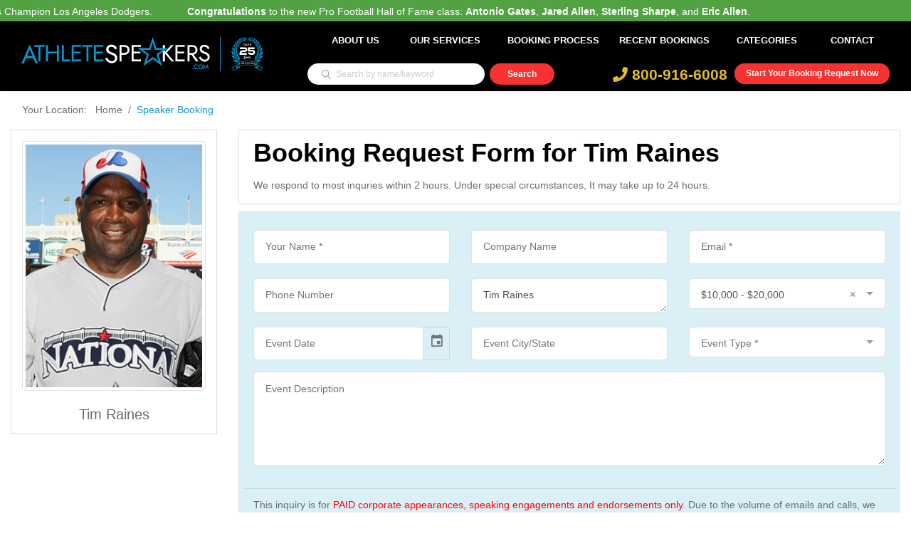

--- FILE ---
content_type: text/html; charset=UTF-8
request_url: https://www.athletespeakers.com/booking-request/tim-raines
body_size: 10889
content:
<!doctype html>
<html lang="en">

<head>
            <!-- Global site tag (gtag.js) - Google Analytics -->
        <script async src="https://www.googletagmanager.com/gtag/js?id=G-7NHEZZRTP1"></script>
        <script>
            window.dataLayer = window.dataLayer || [];

            function gtag() {
                dataLayer.push(arguments);
            }
            gtag('js', new Date());

            gtag('config', 'G-7NHEZZRTP1');
        </script>
        <meta name="google-site-verification" content="MnG2lBVkw0uSZJAiGK6YcTy_c-y3_-Wt_09NHFZpmdk" />

        <meta charset="UTF-8">
    <meta name="csrf-token" content="JprNmju0D1nDhLRgignyj23ShsgfStAAyDuZZmhq">
    <title>    Tim Raines Speaker | Contact Booking Agent For Fees &amp; Appearances
</title>
        <link rel="canonical" href="" />
    <meta name="description" content="    Call 800-916-6008 to contact our booking agents about Tim Raines speaker fees, appearances, endorsements and
    autograph signings.
" />
    <meta name="viewport" content="width=device-width, initial-scale=1, shrink-to-fit=no">
    <meta name="keywords" content="" />
    <meta name="theme-color" content="#1094d5">

    <link rel="shortcut icon" href="https://www.athletespeakers.com/themes/athletespeakers/athletespeakers.ico">

        <link rel="stylesheet" type="text/css" href="https://www.athletespeakers.com/vendor/gijgo/css/gijgo.min.css">
    <link href="https://www.athletespeakers.com/assets/global/plugins/select2/css/select2.min.css" rel="stylesheet" type="text/css" />
    <link href="https://www.athletespeakers.com/assets/global/plugins/select2/css/select2-bootstrap.min.css" rel="stylesheet" type="text/css" />
        <!-- <script src="https://ajax.googleapis.com/ajax/libs/jquery/3.4.1/jquery.min.js"></script> -->
    <link rel="stylesheet" href="https://www.athletespeakers.com/themes/athletespeakers/css/base-min.min.css?id=b54408ac1d1a34be2408" />

    <script type="text/javascript">
        var csrf_token = "JprNmju0D1nDhLRgignyj23ShsgfStAAyDuZZmhq";
        var base_url = "https://www.athletespeakers.com/";
        var ELASTIC_IP = "127.0.0.1";
        var ECS_ENDPOINT = "https://www.athletespeakers.com/ecs-advanced-search";
        var GLOBAL_SEARCH_URL = "https://www.athletespeakers.com/ecs-advanced-search";
        var SITEID = "MQ==";
    </script>
    </head>

<body data-theme="athletespeakers">
    <header class="main-header sticky-header normal" id="main-header-2">
        <div style="color: #fff; background-color: #52a243; padding: 8px 0px 22px 0px;" loop="-1">
        <p class="marquee">
        <div style="width: 100000px;transform: translateX(100px);animation: 20.0643s linear 0s infinite normal none running marqueeAnimation-88921170;"
                class="js-marquee-wrapper">
                <div class="js-marquee" style="margin-right: 20px; float: left;">

                                        <span style="margin-right: 45px;"><b>Congratulations</b> to Manager <b>Dave Roberts</b> and the World Series Champion Los Angeles Dodgers.</span>


                                        <span style="margin-right: 45px;"><b>Congratulations</b> to the new Pro Football Hall of Fame class: <b>Antonio Gates</b>, <b>Jared Allen</b>, <b>Sterling Sharpe</b>, and <b>Eric Allen</b>.</span>


                    
                </div>
            </div>
        </p>
    </div>
    
    <noscript>
<div style="position: fixed; width: 100%; height: 100%; background: #000; z-index: 9; opacity: 0.8;"></div>
<div class="modal in" style="display: block; top: 30%;">
    <div class="modal-dialog">
        <div class="modal-content">
            <div class="modal-header">
                <h4 class="modal-title">Javascript Required</h4>
            </div>
            <div class="modal-body">
                <p>We're sorry, but AthleteSpeakers doesn't work properly without JavaScript enabled. If you can't enable JavaScript, try visiting the mobile-optimized website.</p>
                <br>
                <div class="row">
                    <div class="col-12-xs text-center">
                        <a href="https://www.athletespeakers.com" class="btn btn-info btn-sm" style="background: #1094d5; border-color: #1094d5">Reload Page</a>
                    </div>
                </div>
            </div>
        </div><!-- /.modal-content -->
    </div><!-- /.modal-dialog -->
</div><!-- /.modal -->
</noscript>    
    <div class="container">
        <div class="row">
            <div class="col-12">
                <nav class="navbar navbar-expand-lg navbar-light rounded">
                    <div class="col-xl-4 col-lg-3 col-md-4 col-sm-12 col-xs-12">
                        <a class="navbar-brand logo navbar-brand w-40 mr-auto" href="https://www.athletespeakers.com">
                            <picture><img src="https://www.athletespeakers.com/themes/athletespeakers/images/aniversary/AS_25years_logo.svg" alt="logo" /></picture>
                        </a>
                    </div>

                    <div class="col-xl-8 col-lg-9 col-md-8 col-sm-12 col-xs-12">
                        <button class="navbar-toggler" data-toggle="collapse" data-target="#navbar"
                            aria-controls="navbar" aria-expanded="false" aria-label="Toggle navigation">
                            <span class="fa fa-bars mobile_menu"></span>
                        </button>
                        <div class="navbar-collapse collapse w-100" id="navbar">
                            <ul class="navbar-nav justify-content-end w-100">
                                <li class="nav-item">
                                    <a class="nav-link" href="https://www.athletespeakers.com/about-us">About Us</a>
                                </li>
                                <li class="nav-item dropdown hover_li">
                                    <a data-page="booking_request_by" class="nav-link mobile_services"
                                        href="https://www.athletespeakers.com#services" name="services">Our Services</a>
                                    <div class="dropdown-menu" aria-labelledby="themes">
                                        <a class="dropdown-item" href="https://www.athletespeakers.com/corporate-appearances">Corporate
                                            Appearances</a>
                                        <div class="dropdown-divider"></div>
                                        <a class="dropdown-item" href="https://www.athletespeakers.com/speaking-engagements">Speaking
                                            Engagements</a>
                                        <div class="dropdown-divider"></div>
                                        <a class="dropdown-item" href="https://www.athletespeakers.com/endorsements">Endorsements</a>
                                        <div class="dropdown-divider"></div>
                                        <a class="dropdown-item" href="https://www.athletespeakers.com/vip-meet-and-greets">VIP
                                            Meet &
                                            Greets</a>
                                        <div class="dropdown-divider"></div>
                                        <a class="dropdown-item" href="https://www.athletespeakers.com/virtual-meetings">Virtual
                                            Meetings</a>
                                        <a class="dropdown-item" href="https://www.athletespeakers.com/social-media-campaigns">Social
                                            Media Campaigns
                                        </a>
                                    </div>
                                </li>
                                <li class="nav-item">
                                    <a class="nav-link" href="https://www.athletespeakers.com/booking-process">Booking Process</a>
                                </li>
                                <li class="nav-item">
                                    <a class="nav-link" href="https://www.athletespeakers.com/recent-celebrity-bookings">Recent
                                        Bookings</a>
                                </li>
                                <!-- <li class="nav-item">
                                    <a class="nav-link" href="https://www.athletespeakers.com/appearances">Appearances</a>
                                </li> -->
                                <!-- <li class="nav-item">
                                    <a class="nav-link" href="https://www.athletespeakers.com/blog">Athlete News</a>
                                </li> -->
                                <li class="nav-item dropdown hover_li">
                                    <a class="nav-link dropdown-toggle" href="https://www.athletespeakers.com/categories" id="navbarDropdown" role="button" data-toggle="dropdown" aria-haspopup="true" aria-expanded="false">
                                        Categories
                                    </a>
                                    <div class="dropdown-menu" aria-labelledby="navbarDropdown">
                                        <a class="dropdown-item" href="https://www.athletespeakers.com/speaker?category=Baseball Speakers">Baseball Celebrities</a>
                                        <a class="dropdown-item" href="https://www.athletespeakers.com/speaker?category=Football Speakers">Football Celebrities</a>
                                        <a class="dropdown-item" href="https://www.athletespeakers.com/speaker?category=Basketball Speakers">Basketball Celebrities</a>
                                        <a class="dropdown-item" href="https://www.athletespeakers.com/speaker?category=Hockey Speakers">Hockey Celebrities</a>
                                        <a class="dropdown-item" href="https://www.athletespeakers.com/speaker?category=Olympic Athlete Speakers">Olympic Athletes</a>
                                        <a class="dropdown-item" href="https://www.athletespeakers.com/speaker?category=Golfing Speakers">Golfers</a>
                                        <a class="dropdown-item" href="https://www.athletespeakers.com/speaker?category=Christian Athlete Speakers">Christian Athletes</a>
                                        <a class="dropdown-item" href="https://www.athletespeakers.com/categories">View All Categories</a>
                                    </div>
                                </li>
                                <li class="nav-item">
                                    <a class="nav-link" href="https://www.athletespeakers.com/contact">Contact</a>
                                </li>
                            </ul>
                        </div>

                        <div class="row search__top_row">
                            <div class="col-lg-5">
                                                                <form action="https://www.athletespeakers.com/speaker" method="GET">
                                    <div class="row justify-content-center mb-2">
                                        <div class="col-12 search-block-wrapper">
                                            <input id="top_header_search" type="text" name="search"
                                                value=""
                                                class="search-box-top input-sm " autocomplete="off"
                                                placeholder="Search by name/keyword">


                                            <button type="submit" class="search-button-top"></button>
                                            <ul id="autohomelist" class="autolist list-group">
                                            </ul>
                                        </div>
                                    </div>
                                </form>
                                                            </div>
                            <div class="col-lg-7 header_right_div">
                                <div class="header-right">
                                    <div class="bookLink">
                                        <a href="https://www.athletespeakers.com/booking-request"> Start Your Booking Request
                                            Now</a>
                                    </div>
                                    <div class="cont-num">
                                        <a href="tel: 800-916-6008" class="phone"> <i class="fas fa-phone"> </i>
                                            800-916-6008</a>
                                    </div>
                                </div>
                            </div>
                        </div>
                    </div>
                </nav>
            </div>
        </div>
    </div>
</header>



            <div class="header-bg-container"></div>
    
        <div class="container booking_section">
        <div class="row">
            <div class="col-md-12">
                <nav aria-label="breadcrumb">
                    <ol class="breadcrumb mb-2">
                        <li class="breadcrumb-item"><a href="https://www.athletespeakers.com">Your Location:&nbsp;&nbsp;&nbsp;Home</a>
                        </li>
                        <li class="breadcrumb-item active" aria-current="page">Speaker Booking</li>
                    </ol>
                </nav>
            </div>
        </div>
        <div class="row">
            <div class="col-md-4 col-xs-12 col-sm-4 col-lg-3">
                <div class="thumbnail text-center m-b-25 autoScroll">
                    <img src="https://www.athletespeakers.com/storage/celebrities/267x367/1532533801_tim-raines.jpg"
                        width="100%" class="img-thumbnail">
                    <h5 class="mt-3">Tim Raines</h5>
                </div>
            </div>
            <div class="col-md-8 col-xs-12 col-sm-8 col-lg-9">
                <div class="information current-filter m-b-30">
                    <h2 class="mb-3">Booking Request Form for Tim Raines</h2>
                    <p class="mb-2" style="font-family: 'Helvetica Neue', sans-serif;">We respond to most inquries within
                        2 hours. Under special circumstances, It may take up to 24 hours.</p>
                </div>
                <div class="biography m-b-30">
                    <div class="row" id="thank-you" style="display: none;">
                        <div class="col-md-12 text-center">
                            <img src="https://www.athletespeakers.com/themes/athletespeakers/images/booking.png" width="80" alt="Thank you">
                            <h3>Thank You For Your Booking Request!</h3>
                            <p class="mt-3">One of our representatives will be in touch with you shortly.<br /><a
                                    href="https://www.athletespeakers.com">Click here</a> to head back to the hompeage. Or continue to
                                browsing through our speakers. Have a great day!</p>
                        </div>
                    </div>
                    <div class="alert alert-danger" id="message" style="display:none;">
                        <strong>Sorry, Problem</strong>
                        <div></div>
                    </div>

                    <form action="https://www.athletespeakers.com/booking-request" method="POST" id="booking-form">
                        <input type="hidden" name="_token" value="JprNmju0D1nDhLRgignyj23ShsgfStAAyDuZZmhq">
                        <input type="hidden" name="form_source" value="Tim Raines Booking Form">
    
                        <div class="row">
                            <div class="form-group col-md-6 col-lg-4">
                                <input type="text" name="name" class="form-control form-control-custom"
                                    placeholder="Your Name *" autocomplete="off" required>
                                <span class="form-text text-danger"></span>
                            </div>
                            <div class="form-group col-md-6 col-lg-4">
                                <input type="text" name="company_name" class="form-control form-control-custom"
                                    placeholder="Company Name" autocomplete="off">
                            </div>

                            <div class="form-group col-md-6 col-lg-4">
                                <input type="email" name="email" class="form-control form-control-custom"
                                    placeholder="Email *" autocomplete="off" required>
                                <span class="form-text text-danger"></span>
                            </div>
                            <div class="form-group col-md-6 col-lg-4">
                                <input type="number" name="phone" class="form-control form-control-custom"
                                    placeholder="Phone Number" autocomplete="off">
                            </div>
                            <div class="form-group form-group-lg col-md-6 col-lg-4">
                                <textarea name="speakers" class="form-control form-control-custom" rows="1"
                                    placeholder="Athletes/Speakers Desired *" autocomplete="Speakers Desired" required>Tim Raines</textarea>
                                <span class="form-text text-danger"></span>
                                <!--    <p class="help-block">(For example: Magic Johnson, AC Green, Players from the 1980's Los Angeles Lakers, Christian speakers)</p>
                                  -->
                            </div>
                            <div class="form-group form-group-lg col-md-6 col-lg-4">
                                <select name="fee_id" class="form-control form-control-custom select2"
                                    data-placeholder="Fee Range *" autocomplete="off" required>
                                    <option></option>
                                                                            <option value="1"
                                            >$5,000 - $10,000</option>
                                                                            <option value="2"
                                             selected >$10,000 - $20,000</option>
                                                                            <option value="3"
                                            >$20,000 - $30,000</option>
                                                                            <option value="4"
                                            >$30,000 - $50,000</option>
                                                                            <option value="5"
                                            >$50,000 - $100,000</option>
                                                                            <option value="7"
                                            >$100,000 or More</option>
                                                                    </select>
                                <span class="form-text text-danger"></span>
                            </div>

                        </div>


                        <div class="row">
                            <div class="form-group col-md-6 col-lg-4">
                                <input type="text" name="date" class="form-control form-control-custom datepicker"
                                    placeholder="Event Date" autocomplete="off">
                            </div>

                            <div class="form-group col-md-6 col-lg-4">
                                <input type="text" name="place" class="form-control form-control-custom"
                                    placeholder="Event City/State" autocomplete="off">
                            </div>

                            <div class="form-group form-group-lg col-md-6 col-lg-4">
                                <select name="event_type" class="form-control form-control-custom select2"
                                    data-placeholder="Event Type *" autocomplete="off" required>
                                    <option value="" selected="selected">Event Type</option>
                                    <option value="In-Person">In Person</option>
                                    <option value="Virtual">Virtual</option>
                                    <option value="Virtual">Endorsement</option>
                                </select>
                            </div>

                            <div class="form-group col-md-12">
                                <textarea name="description" class="form-control form-control-custom" rows="5" placeholder="Event Description"
                                    autocomplete="off"></textarea>
                            </div>

                            <hr class="m-b-30" style="width: 100%;">
                            <div class="form-group col-md-12">
                                <p class="booking-note">This inquiry is for <font color="red">PAID corporate
                                        appearances, speaking engagements and endorsements only</font>. Due to the volume of
                                    emails and calls, we cannot respond to inquiries related to autograph requests,
                                    donations, non-paying charity events or personal messages to athletes. We look forward
                                    to making your next event a success.</p>
                            </div>
                                                            <div class="col-md-6">
                                    <div class="g-recaptcha" data-sitekey="6LevS2QUAAAAAM-Nbla3_OeZrPh32OfATO8rKmFC"></div>
                                </div>
                                                        <div class="col-md-12 mt-3 text-left">
                                <button class="btn btn-purple">
                                    <i class="fa fa-pulse fa-spinner" style="display: none;"></i> Submit Booking Request
                                </button>
                            </div>
                        </div>
                    </form>
                </div>
            </div>
        </div>
    </div>

        <!--
    <div class="popup-container-superbowl" id="popup-container">

        <span onclick="closePopup()">✖</span>
        <a href="https://www.athletespeakers.com/super-bowl" target="_blank">
            <img src="https://www.athletespeakers.com/themes/athletespeakers/images/super-bowl/assets/images/pop-up-banner.jpg"
                alt="Popup Image" id="popup-image">

        </a>
    </div>
-->
    <div id="booking-request-modal" class="modal booking-request-modal">
        <div class="booking-request-modal-content">
            <!-- Insert your form here -->
            <section class="request-form">
    <span class="close-btn" onclick="closePopup()">&times;</span>
    <div class="container">
        <div class="row align-items-start">
            <!-- Form Section -->
            <div class="col-lg-12 col-md-12">
                <div class="form-container popupform text-white p-3 rounded">
                    <div class="section-title text-center mb-4">
                        <h4 class="fw-bold mb-2">Request a Speaker</h4>
                        <p>Fill out this booking form and one of our agents will respond to you shortly</p>
                        <div class="divider mb-3"></div>
                    </div>
                    <form action="https://www.athletespeakers.com/booking-request" method="POST" id="booking-form">
                        <input type="hidden" name="_token" value="JprNmju0D1nDhLRgignyj23ShsgfStAAyDuZZmhq">                        <input type="hidden" name="form_source" value="Pop Up Modal">
                        <div class="row">
                            <div class="form-group col-md-6">
                                <input type="text" name="name" class="form-control form-control-custom" placeholder="Your Name *" required>
                            </div>
                            <div class="form-group col-md-6">
                                <input type="email" name="email" class="form-control form-control-custom" placeholder="Email *" required>
                                <input type="text" name="email_confirm" style="display: none;">
                            </div>
                            <div class="form-group col-md-4">
                                <input type="number" name="phone" class="form-control form-control-custom" placeholder="Phone Number">
                            </div>
                            <div class="form-group col-md-4">
                                <select name="fee_id" id="fee_id" class="form-control form-control-custom select2" data-placeholder="Fee Range *" required>
                                    <option value="">Fee Range *</option>
                                                                        <option value="1">$5,000 - $10,000</option>
                                                                        <option value="2">$10,000 - $20,000</option>
                                                                        <option value="3">$20,000 - $30,000</option>
                                                                        <option value="4">$30,000 - $50,000</option>
                                                                        <option value="5">$50,000 - $100,000</option>
                                                                        <option value="7">$100,000 or More</option>
                                                                    </select>
                            </div>
                            <div class="form-group col-md-4">
                                <select name="event_type" id="event_type" class="form-control form-control-custom select2" data-placeholder="Event Type *" required>
                                    <option value="">Event Type *</option>
                                    <option value="In-Person">In Person</option>
                                    <option value="Virtual">Virtual</option>
                                    <option value="Endorsement">Endorsement</option>
                                </select>
                            </div>
                            <div class="form-group col-md-12">
                                <textarea name="speakers" class="form-control form-control-custom" rows="2" placeholder="Specify Desired Speakers or Speaking Topics*" required></textarea>
                            </div>
                            <div class="form-group col-md-12">
                                <textarea name="description" class="form-control form-control-custom" rows="5" placeholder="Event Description"></textarea>
                            </div>
                                                        <div class="form-group col-md-12 text-center d-flex">
                                <div class="g-recaptcha request-recaptcha m-auto" data-sitekey="6LevS2QUAAAAAM-Nbla3_OeZrPh32OfATO8rKmFC"></div>
                            </div>
                                                        <div class="form-group col-md-12 text-center py-3">
                                <button class="btn btn-purple">Submit</button>
                            </div>
                            <div class="form-group col-md-12 text-center pb-3">
                                <p>This inquiry is for <span style="color:#1094d5">PAID corporate appearances, speaking
                                        engagements and endorsements only</span>. Due
                                    to the volume of emails and calls, we cannot respond to inquiries related to autograph requests,
                                    donations, non-paying charity events or personal messages to Speaker. We look forward to making
                                    your next event a success.</p>
                            </div>
                        </div>
                    </form>
                </div>
            </div>            
        </div>
    </div>
</section>


        </div>
    </div>
    <footer>
        <div class="container">
            <div class="row">
                <div class="col-xl-3 col-lg-6 col-md-6 col-sm-6 col-xs-12">
                    <div class="footer-inner">
                        <h5>Contact US</h5>
                        <ul>
                            <li class="web-img"><i></i><span>athletespeakers.com</span></li>
                            <li class="mail-img"><i></i><a href="/cdn-cgi/l/email-protection#cba8a4a5bfaaa8bf8baabfa3a7aebfaeb8bbaeaaa0aeb9b8e5a8a4a6">Email:
                                    <span class="__cf_email__" data-cfemail="ceada1a0baafadba8eafbaa6a2abbaabbdbeabafa5abbcbde0ada1a3">[email&#160;protected]</span> </a></li>
                            <li class="tel-img"><i></i><a href="tel: 800-916-6008">Phone: 800-916-6008</a></li>
                        </ul>
                        <h5 class="mt-4">Explore More</h5>
                        <ul>
                            <li><i></i><a href="https://www.athletespeakers.com/categories">
                                    Explore Categories
                                </a></li>
                            <li><i></i><a href="https://www.athletespeakers.com/speaker">
                                    Browse All Speakers
                                </a></li>
                            <li><i></i><a href="https://www.athletespeakers.com/speaker-list">
                                    Top Picks & Curated Lists
                                </a></li>
                            <li><i></i><a href="https://www.athletespeakers.com/blog">
                                    Athlete News
                                </a></li>
                        </ul>

                    </div>
                </div>
                <div class="col-xl-3 col-lg-6 col-md-6 col-sm-6 col-xs-12">
                    <div class="footer-inner link">
                        <h5>Services</h5>
                        <ul>
                            <li><i></i><a href="https://www.athletespeakers.com/corporate-appearances">Corporate Appearances</a></li>
                            <li><i></i><a href="https://www.athletespeakers.com/speaking-engagements">Speaking Engagements</a></li>
                            <li><i></i><a href="https://www.athletespeakers.com/endorsements">Endorsements</a></li>
                            <li><i></i><a href="https://www.athletespeakers.com/vip-meet-and-greets">VIP Meet & Greets</a></li>
                            <li><i></i><a href="https://www.athletespeakers.com/virtual-meetings">Virtual Meetings</a></li>
                            <li><i></i><a href="https://www.athletespeakers.com/social-media-campaigns">Social
                                    Media Campaigns
                                </a></li>
                            <!-- <li><i></i><a href="https://www.athletespeakers.com/store-grand-openings">Store Grand Openings</a></li> -->
                        </ul>
                    </div>
                </div>
                <div class="col-xl-3 col-lg-6 col-md-6 col-sm-6 col-xs-12">
                    <div class="footer-inner link">
                        <h5>Featured Categories</h5>
                        <ul>
                            <li><i></i><a href="https://www.athletespeakers.com/speaker?category=Baseball Speakers">
                                    Baseball Celebrities
                                </a></li>
                            <li><i></i><a href="https://www.athletespeakers.com/speaker?category=Football Speakers">
                                    Football Celebrities
                                </a></li>
                            <li><i></i><a href="https://www.athletespeakers.com/speaker?category=Basketball Speakers">
                                    Basketball Celebrities
                                </a></li>
                            <li><i></i><a href="https://www.athletespeakers.com/speaker?category=Hockey Speakers">
                                    Hockey Celebrities
                                </a></li>
                            <li><i></i><a href="https://www.athletespeakers.com/speaker?category=Olympic Athlete Speakers">
                                    Olympic Athletes
                                </a></li>
                            <li><i></i><a href="https://www.athletespeakers.com/speaker?category=Golfing Speakers">
                                    Golfers
                                </a></li>
                            <li><i></i><a href="https://www.athletespeakers.com/speaker?category=Christian Athlete Speakers">
                                    Christian Athletes
                                </a></li>
                        </ul>
                    </div>
                </div>
                <div class="col-xl-3 col-lg-6 col-md-6 col-sm-6 col-xs-12 comment-section">
                    <div class="footer-inner social">
                        <h5>Social Links </h5>
                        <ul>
                            <li class="footer-social-icon"><a href="https://www.facebook.com/AthleteSpeakers"
                                    target="_blank"><i><img
                                            src="https://www.athletespeakers.com/themes/athletespeakers/images/social/facebook.svg"
                                            alt="image" width="15" height="15"></i>Facebook</a></li>
                            <li class="footer-social-icon"><a href="https://www.instagram.com/athlete.speakers"
                                    target="_blank"><i><img
                                            src="https://www.athletespeakers.com/themes/athletespeakers/images/social/twitter.svg"
                                            alt="image" width="15" height="15"></i>Twitter</a></li>
                            <li class="footer-social-icon"><a href="https://twitter.com/SpeakersAthlete"
                                    target="_blank"><i><img
                                            src="https://www.athletespeakers.com/themes/athletespeakers/images/social/instagram.svg"
                                            alt="image" width="15" height="15"></i>Instagram</a></li>
                            <li class="footer-social-icon"><a href="https://www.linkedin.com/company/athlete-speakers/"
                                    target="_blank"><i><img
                                            src="https://www.athletespeakers.com/themes/athletespeakers/images/social/linkedin.svg"
                                            alt="image" width="15" height="15"></i>Linkedin</a></li>
                        </ul>
                    </div>
                    <div class="footer-inner">
                        <h5>Get Update</h5>
                        <ul>
                            <li>
                                <p>Subscribe to get notified about our services.</p>
                            </li>
                            <li>
                                <div class="footer-search-block">
                                    <div class="alert" id="subscribe-message" style="display:none;"></div>
                                    <form action="https://www.athletespeakers.com/newsletter-subscribe" method="POST"
                                        id="newsletter-subscribe-form">
                                        <input type="hidden" name="_token" value="JprNmju0D1nDhLRgignyj23ShsgfStAAyDuZZmhq">
                                        <input type="email" name="email" class="search-box"
                                            placeholder="Enter Your Email" required email>
                                        <button type="button" class="button-blue" id="submit-newsletter">
                                            <i class="fa fa-pulse fa-spinner" style="display: none;"></i>
                                            <span>Subscribe</span>
                                        </button>
                                        <span id="email-required" class="text-danger"></span>

                                                                                    <div class="form-group1 col-md-10 col-lg-10"
                                                style="clear: both; padding-top: 15px;">
                                                <div class="row">
                                                    <div class="g-recaptcha"
                                                        data-sitekey="6LevS2QUAAAAAM-Nbla3_OeZrPh32OfATO8rKmFC"></div>
                                                </div>
                                            </div>
                                            <span id="recaptcha-required" class="text-danger"></span>
                                                                            </form>
                                </div>
                            </li>
                        </ul>
                    </div>
                    <p class="footer-inner m-b-10">* Fees are based on local appearances and may be higher for
                        apperances in which travel is required.</p>
                </div>
            </div>
        </div>
    </footer>
    <section id="footer-bottom">
        <div class="container">
            <div class="row">
                <div class="col-12 text-center">
                    <div class="disclaimer-footer">
                        <div class="disclaimer-text">
                            <p>
                                Athlete Speakers is a sports speakers bureau and marketing agency. We work on behalf of
                                our clients to get the best booking price for the desired speaker. In addition to
                                arranging appearances and speaking engagements, we represent corporations, PR firms and
                                other organizations hiring sports stars for advertising campaigns, marketing campaigns,
                                endorsements, new product launches, publicity events, fundraisers, trade shows,
                                conventions, meet and greets, virtual meetings, and product launches. We do not
                                exclusively represent anyone listed on this website. Athlete booking fees are deemed to
                                be reliable, but not guaranteed and can change at any time due to the demand, travel
                                schedule, event location or other factors.
                            </p>
                        </div>
                    </div>
                </div>
                <div class="col-12 mt-4 text-center">
                    <p>Copyright © 2026 by AthleteSpeakers. All Rights Reserved.</p>
                </div>
            </div>
        </div>
    </section>

    
    <script data-cfasync="false" src="/cdn-cgi/scripts/5c5dd728/cloudflare-static/email-decode.min.js"></script><script src="https://www.athletespeakers.com/js/jquery-3.3.1.min.js"></script>
    <script src="https://www.athletespeakers.com/assets/global/plugins/select2/js/select2.full.min.js" type="text/javascript"></script>
    <script src="https://www.athletespeakers.com/themes/athletespeakers/js/main.min.js?id=dc86ca9237f61fc1b15d"></script>
    <script src="https://www.athletespeakers.com/themes/athletespeakers/js/script-blade.min.js?id=86767f4b1171bad87d00" ></script>


<script async src="https://www.googletagmanager.com/gtag/js?id=AW-787600138"></script>
<script>
  window.dataLayer = window.dataLayer || [];
  function gtag(){dataLayer.push(arguments);}
  gtag('js', new Date());

  gtag('config', 'AW-787600138');
</script>



<!-- ClickDesk Live Chat Service for websites -->
<!--<script type='text/javascript'>
    var _glc =_glc || []; _glc.push('all_ag9zfmNsaWNrZGVza2NoYXRyDgsSBXVzZXJzGJmUqggM');
    var glcpath = (('https:' == document.location.protocol) ? 'https://my.clickdesk.com/clickdesk-ui/browser/' : 'http://my.clickdesk.com/clickdesk-ui/browser/');
    var glcp = (('https:' == document.location.protocol) ? 'https://' : 'http://');
    var glcspt = document.createElement('script'); glcspt.type = 'text/javascript';

    glcspt.async = true; glcspt.src = glcpath + 'livechat-new.js';
    var s = document.getElementsByTagName('script')[0];s.parentNode.insertBefore(glcspt, s);
</script> -->
<!-- End of ClickDesk -->

<!-- Tracking Code-->
<script type="text/javascript">
// Set to false if opt-in required
var trackByDefault = true;

function acEnableTracking() {
    var expiration = new Date(new Date().getTime() + 1000 * 60 * 60 * 24 * 30);
    document.cookie = "ac_enable_tracking=1; expires= " + expiration + "; path=/";
    acTrackVisit();
}

function acTrackVisit() {
    var trackcmp_email = '';
    var trackcmp = document.createElement("script");
    trackcmp.async = true;
    trackcmp.type = 'text/javascript';
    trackcmp.src = '//trackcmp.net/visit?actid=66359692&e='+encodeURIComponent(trackcmp_email)+'&r='+encodeURIComponent(document.referrer)+'&u='+encodeURIComponent(window.location.href);
    var trackcmp_s = document.getElementsByTagName("script");
    if (trackcmp_s.length) {
        trackcmp_s[0].parentNode.appendChild(trackcmp);
    } else {
        var trackcmp_h = document.getElementsByTagName("head");
        trackcmp_h.length && trackcmp_h[0].appendChild(trackcmp);
    }
}

if (trackByDefault || /(^|; )ac_enable_tracking=([^;]+)/.test(document.cookie)) {
    acEnableTracking();
}
</script>
<!-- End Tracking Code-->


<!-- Lead Source Tracking -->


<!-- end lead source tracking -->

<!-- call rail tracking snipt -->
<!--<script type="text/javascript" src="//cdn.callrail.com/companies/371744647/bd618ada9822033dd585/12/swap.js"></script>-->
<!-- Call rail trackng snipt end -->
    <script defer src="https://www.google.com/recaptcha/api.js"></script>

        <style>
        @media (min-width: 1024px) {
            .recom_speaker {
                min-width: 330px;
            }
        }
        @media screen and (min-width: 320px) and (max-width: 768px) {
            .input_field-super>#email{
                left: 0px !important;
            }
        }
    </style>
        <script defer src="https://www.google.com/recaptcha/api.js"></script>
    <script type="text/javascript" src="https://www.athletespeakers.com/vendor/gijgo/js/gijgo.min.js"></script>
    <script src="https://www.athletespeakers.com/assets/global/plugins/select2/js/select2.full.min.js" type="text/javascript"></script>
    <script type="text/javascript">
        $(document).ready(function() {
            try {
                $('select.select2').select2({
                    placeholder: $(this).data('placeholder'),
                    allowClear: true,
                    width: null,
                    theme: "bootstrap"
                });
            } catch (e) {}

            $('.datepicker').datepicker({
                uiLibrary: 'bootstrap4'
            });

            $.validator.addMethod("alpha", function(value, element) {
                return this.optional(element) || value == value.match(/^[a-zA-Z\s]+$/);
            }, "Please enter letters and space only.");
            $.validator.addMethod("e_email", function(value, element) {
                return (/^([a-zA-Z0-9_\.\-])+\@(([a-zA-Z0-9\-])+\.)+([a-zA-Z0-9]{2,4})+$/.test(value)) ?
                    true : false;
            }, "Please enter a valid email address.");

            var validobj = $('#booking-form').validate({
                errorElement: 'span',
                errorClass: 'text-danger',
                focusInvalid: false,
                rules: {
                    name: {
                        minlength: 2,
                        alpha: true,
                        required: true
                    },
                    /*company_name: {
                        alpha: true,
                        required:true
                    },*/
                    email: {
                        e_email: true,
                        required: true
                    },
                    phone: {
                        digits: true
                    }
                },
                highlight: function(element) {
                    if ($(element).hasClass('select2')) {
                        $(element).siblings('.select2-container').find('.select2-selection')
                            .removeClass('valid').addClass('is-invalid');
                    } else {
                        $(element).removeClass('valid').addClass('is-invalid');
                    }
                },
                unhighlight: function(element) {
                    if ($(element).hasClass('select2')) {
                        $(element).siblings('.select2-container').find('.select2-selection')
                            .removeClass('is-invalid').addClass('valid');
                    } else {
                        $(element).removeClass('is-invalid').addClass('valid');
                    }
                },
                success: function(label, element) {
                    if ($(element).hasClass('select2')) {
                        $(element).siblings('.select2-container').find('.select2-selection')
                            .removeClass('is-invalid');
                    } else {
                        $(element).removeClass('is-invalid');
                    }
                    label.remove();
                },
                errorPlacement: function(error, element) {
                    if ($(element).hasClass('select2')) {
                        error.insertAfter($(element).siblings('.select2-container'));
                    } else {
                        error.insertAfter(element);
                    }
                },
                submitHandler: function(form) {
                    $('#booking-form button').attr("disabled", "disabled");
                    // $('#booking-form button i').show();
                    $('#booking-form button svg').show();
                    $('#message').hide();
                    $('#message div').html('');
                    $('#booking-form span.text-danger').html('');
                    $.ajax({
                        type: 'POST',
                        url: $('#booking-form').attr('action'),
                        data: $('#booking-form').serialize(),
                        dataType: 'json',
                        encode: true,
                        success: function(data) {
                            $('#booking-form button').removeAttr('disabled');
                            // $('#booking-form button i').hide();
                            $('#booking-form button svg').hide();
                            if (data.success) {
                                //  $('#booking-form').hide();
                                //  $('#thank-you').show();
                                window.location.href = '../booking-thankyou';
                            } else {
                                $.each(data.message, function(key, value) {
                                    $('#booking-form [name=' + key + ']').addClass(
                                        'is-invalid');
                                    if (key == 'g-recaptcha-response') {
                                        $('#message').show();
                                        $('#message div').append(
                                            '<p><i class="fa fa-angle-right fa-xs"></i> ' +
                                            value + '</p>');
                                    } else {
                                        var msg = $('#booking-form [name=' + key +
                                            ']').siblings('span.text-danger');
                                        msg.show();
                                        msg.html(value);
                                    }
                                });
                            }
                        },
                        error: function(data) {
                            $('#booking-form button').removeAttr('disabled');
                            // $('#booking-form button i').hide();
                            $('#booking-form button svg').hide();
                            $('#message').show();
                            $('#message div').html(
                                '<p>Something went wrong. Please try again later.</p>');
                        },
                        complete: function(data) {
                            if (window.grecaptcha) {
                                grecaptcha.reset();
                            }
                            $(window).scrollTop(0);
                        }
                    });
                    return false;
                }
            });

            $(document).on("change", ".select2", function() {
                if (!$.isEmptyObject(validobj.submitted)) {
                    validobj.form();
                }
            });



            if ($(window).width() < 500) {
                $('html,body').animate({
                    scrollTop: $(".autoScroll").position().top + $(".autoScroll").outerHeight(true)
                }, 'slow');
            }


        });
    </script>
    <link rel="stylesheet" href="https://www.athletespeakers.com/themes/athletespeakers/css/style-min.min.css?id=281df2810aac86b6c4c3" />
    <link href="https://www.athletespeakers.com/assets/global/plugins/select2/css/select2.min.css" rel="stylesheet" type="text/css" />
    <link href="https://www.athletespeakers.com/assets/global/plugins/select2/css/select2-bootstrap.min.css" rel="stylesheet" type="text/css" />

    <script>
        $(document).ready(function() {
            $('.marquee').marquee({
                speed: 70,
                duplicated: true,
                pauseOnHover: true
            });
            $('p:has(iframe)').css({
                padding: '0px'
            });

            setTimeout(function() {
                [].forEach.call(document.querySelectorAll('img[data-src]'), function(img) {
                    img.setAttribute('src', img.getAttribute('data-src'));
                    img.onload = function() {
                        img.removeAttribute('data-src');
                    };
                });
            }, 1000);

            $("#newsletter-subscribe-form #submit-newsletter").on('click', (function(e) {
                e.preventDefault();
                $('#newsletter-subscribe-form button').attr("disabled", "disabled");
                $('#newsletter-subscribe-form button span').hide();
                $('#newsletter-subscribe-form button i').show();
                $('#newsletter-subscribe-form button svg').show();
                $('#newsletter-subscribe-form .text-danger').hide();
                $("#subscribe-message").hide();
                $.ajax({
                    type: 'POST',
                    url: "https://www.athletespeakers.com/newsletter-subscribe",
                    data: $('#newsletter-subscribe-form').serialize(),
                    dataType: 'json',
                    encode: true,
                    success: function(response) {
                        if (response.success == false) {
                            if (response.message.email) {
                                $('#newsletter-subscribe-form #email-required').html(
                                    response.message.email).show();
                            }
                            if (response.message['g-recaptcha-response']) {
                                $('#newsletter-subscribe-form #recaptcha-required').html(
                                    response.message['g-recaptcha-response']).show();
                            }
                        } else {
                            if (response.success >= 2) {
                                $("#subscribe-message").html(response.message).removeClass(
                                    'alert-success').addClass('alert-danger').show();
                            } else {
                                $("#subscribe-message").html(response.message).removeClass(
                                    'alert-danger').addClass('alert-success').show();
                            }
                        }
                        $('#newsletter-subscribe-form button').removeAttr('disabled');
                        $('#newsletter-subscribe-form button span').show();
                        $('#newsletter-subscribe-form button i').hide();
                        $('#newsletter-subscribe-form button svg').hide();
                        if (window.grecaptcha) {
                            grecaptcha.reset();
                        }
                    },
                    error: function() {}
                });
            }));

            window.onload = function() {
                var delayInSeconds = 35000; // 35 seconds
                // var delayInSeconds = 1000; 

                var now = Date.now();
                var initialTime = sessionStorage.getItem('initialTime');

                if (!initialTime) {
                    initialTime = now;
                    sessionStorage.setItem('initialTime', initialTime);
                }

                var elapsedTime = now - initialTime;
                var remainingTime = delayInSeconds - elapsedTime;

                if (remainingTime <= 0) {
                    remainingTime = 0; // Show modal immediately if delay has already passed
                }
                if (shouldDisplayRequestModal()) {
                    setTimeout(function() {
                        var popupContainer = document.getElementById('booking-request-modal');
                        popupContainer.style.display = 'flex'; // Show the pop-up
                        savePopUpDisplayCount();
                    }, remainingTime);
                }
            }

        });

        function shouldDisplayRequestModal() {
            var displayCount = getPopupDisplayCount();
            var urlContainsThankyou = window.location.href.toLowerCase().includes("-thankyou");

            // Return false if the URL contains "super-bowl"
            // This means the pop-up won't be displayed on URLs with "super-bowl"
            if (urlContainsThankyou) {
                savePopUpDisplayCount()
                return false;
            }
            console.log(displayCount)
            return displayCount < 2;
        }

        function getPopupDisplayCount() {
            return parseInt(sessionStorage.getItem('requestPopupDisplayCount')) || 1;
        }

        function savePopUpDisplayCount() {
            var displayCount = getPopupDisplayCount() + 1
            sessionStorage.setItem('requestPopupDisplayCount', displayCount)
        }

        var modal = document.getElementById("booking-request-modal");
        window.onclick = function(event) {
            if (event.target == modal) {
                modal.style.display = "none";
            }
        }

        function closePopup() {
            modal.style.display = "none";
        }
    </script>
    <script type="text/javascript">    
        var width = $(window).width();
        if ($('.g-recaptcha') && width < 425) {
            $('.g-recaptcha').attr('data-size', 'compact');
        } else {
            $('.g-recaptcha').attr('data-size', 'normal');
        }
        $(document).ready(function() {
            try {
                $('select.select2').select2({
                    placeholder: $(this).data('placeholder'),
                    allowClear: true,
                    width: null,
                    theme: "bootstrap"
                });
            } catch (e) {
                console.log("error in initializing bootstrap select 2")
                console.log(e)
            }

            $('.datepicker').datepicker({
                uiLibrary: 'bootstrap4'
            });

            $.validator.addMethod("alpha", function(value, element) {
                return this.optional(element) || value == value.match(/^[a-zA-Z\s]+$/);
            }, "Please enter letters and space only.");
            $.validator.addMethod("e_email", function(value, element) {
                return (/^([a-zA-Z0-9_\.\-])+\@(([a-zA-Z0-9\-])+\.)+([a-zA-Z0-9]{2,4})+$/.test(value)) ?
                    true : false;
            }, "Please enter a valid email address.");

            var validobj = $('#booking-form').validate({
                errorElement: 'span',
                errorClass: 'text-danger',
                focusInvalid: false,
                rules: {
                    name: {
                        minlength: 2,
                        alpha: true,
                        required: true
                    },
                    /*company_name: {
                        alpha: true,
                        required:true
                    },*/
                    email: {
                        e_email: true,
                        required: true
                    },
                    phone: {
                        digits: true
                    }
                },
                highlight: function(element) {
                    if ($(element).hasClass('select2')) {
                        $(element).siblings('.select2-container').find('.select2-selection')
                            .removeClass('valid').addClass('is-invalid');
                    } else {
                        $(element).removeClass('valid').addClass('is-invalid');
                    }
                },
                unhighlight: function(element) {
                    if ($(element).hasClass('select2')) {
                        $(element).siblings('.select2-container').find('.select2-selection')
                            .removeClass('is-invalid').addClass('valid');
                    } else {
                        $(element).removeClass('is-invalid').addClass('valid');
                    }
                },
                success: function(label, element) {
                    if ($(element).hasClass('select2')) {
                        $(element).siblings('.select2-container').find('.select2-selection')
                            .removeClass('is-invalid');
                    } else {
                        $(element).removeClass('is-invalid');
                    }
                    label.remove();
                },
                errorPlacement: function(error, element) {
                    if ($(element).hasClass('select2')) {
                        error.insertAfter($(element).siblings('.select2-container'));
                    } else {
                        error.insertAfter(element);
                    }
                },
                submitHandler: function(form) {
                    $('#booking-form button').attr("disabled", "disabled");
                    // $('#booking-form button i').show();
                    $('#booking-form button svg').show();
                    $('#message').hide();
                    $('#message div').html('');
                    $('#booking-form span.text-danger').html('');
                    $.ajax({
                        type: 'POST',
                        url: $('#booking-form').attr('action'),
                        data: $('#booking-form').serialize(),
                        dataType: 'json',
                        encode: true,
                        success: function(data) {
                            $('#booking-form button').removeAttr('disabled');
                            // $('#booking-form button i').hide();
                            $('#booking-form button svg').hide();
                            if (data.success) {
                                //  $('#booking-form').hide();
                                //  $('#thank-you').show();
                                window.location.href = '../booking-thankyou';
                            } else {
                                $.each(data.message, function(key, value) {
                                    $('#booking-form [name=' + key + ']').addClass(
                                        'is-invalid');
                                    if (key == 'g-recaptcha-response') {
                                        $('#message').show();
                                        $('#message div').append(
                                            '<p><i class="fa fa-angle-right fa-xs"></i> ' +
                                            value + '</p>');
                                    } else {
                                        var msg = $('#booking-form [name=' + key +
                                            ']').siblings('span.text-danger');
                                        msg.show();
                                        msg.html(value);
                                    }
                                });
                            }
                        },
                        error: function(data) {
                            $('#booking-form button').removeAttr('disabled');
                            // $('#booking-form button i').hide();
                            $('#booking-form button svg').hide();
                            $('#message').show();
                            $('#message div').html(
                                '<p>Something went wrong. Please try again later.</p>');
                        },
                        complete: function(data) {
                            if (window.grecaptcha) {
                                grecaptcha.reset();
                            }
                            $(window).scrollTop(0);
                        }
                    });
                    return false;
                }
            });

            $(document).on("change", ".select2", function() {
                if (!$.isEmptyObject(validobj.submitted)) {
                    validobj.form();
                }
            });

            if ($(window).width() < 500) {
                $('html,body').animate({
                    scrollTop: $(".autoScroll").position().top + $(".autoScroll").outerHeight(true)
                }, 'slow');
            }

            $(document).click(function (event) {
                var clickover = $(event.target);
                var _opened = $(".navbar-collapse").hasClass("collapse show");
                if (_opened === true && !clickover.hasClass("navbar-toggler") && !$(".navbar-collapse:hover").length) {
                    $("button.navbar-toggler").click();
                }
            });
        });
    </script>
<script defer src="https://static.cloudflareinsights.com/beacon.min.js/vcd15cbe7772f49c399c6a5babf22c1241717689176015" integrity="sha512-ZpsOmlRQV6y907TI0dKBHq9Md29nnaEIPlkf84rnaERnq6zvWvPUqr2ft8M1aS28oN72PdrCzSjY4U6VaAw1EQ==" data-cf-beacon='{"version":"2024.11.0","token":"e0721a27e3d64a98a8bd92706343ef0f","r":1,"server_timing":{"name":{"cfCacheStatus":true,"cfEdge":true,"cfExtPri":true,"cfL4":true,"cfOrigin":true,"cfSpeedBrain":true},"location_startswith":null}}' crossorigin="anonymous"></script>
</body>

</html>


--- FILE ---
content_type: text/html; charset=utf-8
request_url: https://www.google.com/recaptcha/api2/anchor?ar=1&k=6LevS2QUAAAAAM-Nbla3_OeZrPh32OfATO8rKmFC&co=aHR0cHM6Ly93d3cuYXRobGV0ZXNwZWFrZXJzLmNvbTo0NDM.&hl=en&v=PoyoqOPhxBO7pBk68S4YbpHZ&size=normal&anchor-ms=20000&execute-ms=30000&cb=f4kw8lhvvb1d
body_size: 49348
content:
<!DOCTYPE HTML><html dir="ltr" lang="en"><head><meta http-equiv="Content-Type" content="text/html; charset=UTF-8">
<meta http-equiv="X-UA-Compatible" content="IE=edge">
<title>reCAPTCHA</title>
<style type="text/css">
/* cyrillic-ext */
@font-face {
  font-family: 'Roboto';
  font-style: normal;
  font-weight: 400;
  font-stretch: 100%;
  src: url(//fonts.gstatic.com/s/roboto/v48/KFO7CnqEu92Fr1ME7kSn66aGLdTylUAMa3GUBHMdazTgWw.woff2) format('woff2');
  unicode-range: U+0460-052F, U+1C80-1C8A, U+20B4, U+2DE0-2DFF, U+A640-A69F, U+FE2E-FE2F;
}
/* cyrillic */
@font-face {
  font-family: 'Roboto';
  font-style: normal;
  font-weight: 400;
  font-stretch: 100%;
  src: url(//fonts.gstatic.com/s/roboto/v48/KFO7CnqEu92Fr1ME7kSn66aGLdTylUAMa3iUBHMdazTgWw.woff2) format('woff2');
  unicode-range: U+0301, U+0400-045F, U+0490-0491, U+04B0-04B1, U+2116;
}
/* greek-ext */
@font-face {
  font-family: 'Roboto';
  font-style: normal;
  font-weight: 400;
  font-stretch: 100%;
  src: url(//fonts.gstatic.com/s/roboto/v48/KFO7CnqEu92Fr1ME7kSn66aGLdTylUAMa3CUBHMdazTgWw.woff2) format('woff2');
  unicode-range: U+1F00-1FFF;
}
/* greek */
@font-face {
  font-family: 'Roboto';
  font-style: normal;
  font-weight: 400;
  font-stretch: 100%;
  src: url(//fonts.gstatic.com/s/roboto/v48/KFO7CnqEu92Fr1ME7kSn66aGLdTylUAMa3-UBHMdazTgWw.woff2) format('woff2');
  unicode-range: U+0370-0377, U+037A-037F, U+0384-038A, U+038C, U+038E-03A1, U+03A3-03FF;
}
/* math */
@font-face {
  font-family: 'Roboto';
  font-style: normal;
  font-weight: 400;
  font-stretch: 100%;
  src: url(//fonts.gstatic.com/s/roboto/v48/KFO7CnqEu92Fr1ME7kSn66aGLdTylUAMawCUBHMdazTgWw.woff2) format('woff2');
  unicode-range: U+0302-0303, U+0305, U+0307-0308, U+0310, U+0312, U+0315, U+031A, U+0326-0327, U+032C, U+032F-0330, U+0332-0333, U+0338, U+033A, U+0346, U+034D, U+0391-03A1, U+03A3-03A9, U+03B1-03C9, U+03D1, U+03D5-03D6, U+03F0-03F1, U+03F4-03F5, U+2016-2017, U+2034-2038, U+203C, U+2040, U+2043, U+2047, U+2050, U+2057, U+205F, U+2070-2071, U+2074-208E, U+2090-209C, U+20D0-20DC, U+20E1, U+20E5-20EF, U+2100-2112, U+2114-2115, U+2117-2121, U+2123-214F, U+2190, U+2192, U+2194-21AE, U+21B0-21E5, U+21F1-21F2, U+21F4-2211, U+2213-2214, U+2216-22FF, U+2308-230B, U+2310, U+2319, U+231C-2321, U+2336-237A, U+237C, U+2395, U+239B-23B7, U+23D0, U+23DC-23E1, U+2474-2475, U+25AF, U+25B3, U+25B7, U+25BD, U+25C1, U+25CA, U+25CC, U+25FB, U+266D-266F, U+27C0-27FF, U+2900-2AFF, U+2B0E-2B11, U+2B30-2B4C, U+2BFE, U+3030, U+FF5B, U+FF5D, U+1D400-1D7FF, U+1EE00-1EEFF;
}
/* symbols */
@font-face {
  font-family: 'Roboto';
  font-style: normal;
  font-weight: 400;
  font-stretch: 100%;
  src: url(//fonts.gstatic.com/s/roboto/v48/KFO7CnqEu92Fr1ME7kSn66aGLdTylUAMaxKUBHMdazTgWw.woff2) format('woff2');
  unicode-range: U+0001-000C, U+000E-001F, U+007F-009F, U+20DD-20E0, U+20E2-20E4, U+2150-218F, U+2190, U+2192, U+2194-2199, U+21AF, U+21E6-21F0, U+21F3, U+2218-2219, U+2299, U+22C4-22C6, U+2300-243F, U+2440-244A, U+2460-24FF, U+25A0-27BF, U+2800-28FF, U+2921-2922, U+2981, U+29BF, U+29EB, U+2B00-2BFF, U+4DC0-4DFF, U+FFF9-FFFB, U+10140-1018E, U+10190-1019C, U+101A0, U+101D0-101FD, U+102E0-102FB, U+10E60-10E7E, U+1D2C0-1D2D3, U+1D2E0-1D37F, U+1F000-1F0FF, U+1F100-1F1AD, U+1F1E6-1F1FF, U+1F30D-1F30F, U+1F315, U+1F31C, U+1F31E, U+1F320-1F32C, U+1F336, U+1F378, U+1F37D, U+1F382, U+1F393-1F39F, U+1F3A7-1F3A8, U+1F3AC-1F3AF, U+1F3C2, U+1F3C4-1F3C6, U+1F3CA-1F3CE, U+1F3D4-1F3E0, U+1F3ED, U+1F3F1-1F3F3, U+1F3F5-1F3F7, U+1F408, U+1F415, U+1F41F, U+1F426, U+1F43F, U+1F441-1F442, U+1F444, U+1F446-1F449, U+1F44C-1F44E, U+1F453, U+1F46A, U+1F47D, U+1F4A3, U+1F4B0, U+1F4B3, U+1F4B9, U+1F4BB, U+1F4BF, U+1F4C8-1F4CB, U+1F4D6, U+1F4DA, U+1F4DF, U+1F4E3-1F4E6, U+1F4EA-1F4ED, U+1F4F7, U+1F4F9-1F4FB, U+1F4FD-1F4FE, U+1F503, U+1F507-1F50B, U+1F50D, U+1F512-1F513, U+1F53E-1F54A, U+1F54F-1F5FA, U+1F610, U+1F650-1F67F, U+1F687, U+1F68D, U+1F691, U+1F694, U+1F698, U+1F6AD, U+1F6B2, U+1F6B9-1F6BA, U+1F6BC, U+1F6C6-1F6CF, U+1F6D3-1F6D7, U+1F6E0-1F6EA, U+1F6F0-1F6F3, U+1F6F7-1F6FC, U+1F700-1F7FF, U+1F800-1F80B, U+1F810-1F847, U+1F850-1F859, U+1F860-1F887, U+1F890-1F8AD, U+1F8B0-1F8BB, U+1F8C0-1F8C1, U+1F900-1F90B, U+1F93B, U+1F946, U+1F984, U+1F996, U+1F9E9, U+1FA00-1FA6F, U+1FA70-1FA7C, U+1FA80-1FA89, U+1FA8F-1FAC6, U+1FACE-1FADC, U+1FADF-1FAE9, U+1FAF0-1FAF8, U+1FB00-1FBFF;
}
/* vietnamese */
@font-face {
  font-family: 'Roboto';
  font-style: normal;
  font-weight: 400;
  font-stretch: 100%;
  src: url(//fonts.gstatic.com/s/roboto/v48/KFO7CnqEu92Fr1ME7kSn66aGLdTylUAMa3OUBHMdazTgWw.woff2) format('woff2');
  unicode-range: U+0102-0103, U+0110-0111, U+0128-0129, U+0168-0169, U+01A0-01A1, U+01AF-01B0, U+0300-0301, U+0303-0304, U+0308-0309, U+0323, U+0329, U+1EA0-1EF9, U+20AB;
}
/* latin-ext */
@font-face {
  font-family: 'Roboto';
  font-style: normal;
  font-weight: 400;
  font-stretch: 100%;
  src: url(//fonts.gstatic.com/s/roboto/v48/KFO7CnqEu92Fr1ME7kSn66aGLdTylUAMa3KUBHMdazTgWw.woff2) format('woff2');
  unicode-range: U+0100-02BA, U+02BD-02C5, U+02C7-02CC, U+02CE-02D7, U+02DD-02FF, U+0304, U+0308, U+0329, U+1D00-1DBF, U+1E00-1E9F, U+1EF2-1EFF, U+2020, U+20A0-20AB, U+20AD-20C0, U+2113, U+2C60-2C7F, U+A720-A7FF;
}
/* latin */
@font-face {
  font-family: 'Roboto';
  font-style: normal;
  font-weight: 400;
  font-stretch: 100%;
  src: url(//fonts.gstatic.com/s/roboto/v48/KFO7CnqEu92Fr1ME7kSn66aGLdTylUAMa3yUBHMdazQ.woff2) format('woff2');
  unicode-range: U+0000-00FF, U+0131, U+0152-0153, U+02BB-02BC, U+02C6, U+02DA, U+02DC, U+0304, U+0308, U+0329, U+2000-206F, U+20AC, U+2122, U+2191, U+2193, U+2212, U+2215, U+FEFF, U+FFFD;
}
/* cyrillic-ext */
@font-face {
  font-family: 'Roboto';
  font-style: normal;
  font-weight: 500;
  font-stretch: 100%;
  src: url(//fonts.gstatic.com/s/roboto/v48/KFO7CnqEu92Fr1ME7kSn66aGLdTylUAMa3GUBHMdazTgWw.woff2) format('woff2');
  unicode-range: U+0460-052F, U+1C80-1C8A, U+20B4, U+2DE0-2DFF, U+A640-A69F, U+FE2E-FE2F;
}
/* cyrillic */
@font-face {
  font-family: 'Roboto';
  font-style: normal;
  font-weight: 500;
  font-stretch: 100%;
  src: url(//fonts.gstatic.com/s/roboto/v48/KFO7CnqEu92Fr1ME7kSn66aGLdTylUAMa3iUBHMdazTgWw.woff2) format('woff2');
  unicode-range: U+0301, U+0400-045F, U+0490-0491, U+04B0-04B1, U+2116;
}
/* greek-ext */
@font-face {
  font-family: 'Roboto';
  font-style: normal;
  font-weight: 500;
  font-stretch: 100%;
  src: url(//fonts.gstatic.com/s/roboto/v48/KFO7CnqEu92Fr1ME7kSn66aGLdTylUAMa3CUBHMdazTgWw.woff2) format('woff2');
  unicode-range: U+1F00-1FFF;
}
/* greek */
@font-face {
  font-family: 'Roboto';
  font-style: normal;
  font-weight: 500;
  font-stretch: 100%;
  src: url(//fonts.gstatic.com/s/roboto/v48/KFO7CnqEu92Fr1ME7kSn66aGLdTylUAMa3-UBHMdazTgWw.woff2) format('woff2');
  unicode-range: U+0370-0377, U+037A-037F, U+0384-038A, U+038C, U+038E-03A1, U+03A3-03FF;
}
/* math */
@font-face {
  font-family: 'Roboto';
  font-style: normal;
  font-weight: 500;
  font-stretch: 100%;
  src: url(//fonts.gstatic.com/s/roboto/v48/KFO7CnqEu92Fr1ME7kSn66aGLdTylUAMawCUBHMdazTgWw.woff2) format('woff2');
  unicode-range: U+0302-0303, U+0305, U+0307-0308, U+0310, U+0312, U+0315, U+031A, U+0326-0327, U+032C, U+032F-0330, U+0332-0333, U+0338, U+033A, U+0346, U+034D, U+0391-03A1, U+03A3-03A9, U+03B1-03C9, U+03D1, U+03D5-03D6, U+03F0-03F1, U+03F4-03F5, U+2016-2017, U+2034-2038, U+203C, U+2040, U+2043, U+2047, U+2050, U+2057, U+205F, U+2070-2071, U+2074-208E, U+2090-209C, U+20D0-20DC, U+20E1, U+20E5-20EF, U+2100-2112, U+2114-2115, U+2117-2121, U+2123-214F, U+2190, U+2192, U+2194-21AE, U+21B0-21E5, U+21F1-21F2, U+21F4-2211, U+2213-2214, U+2216-22FF, U+2308-230B, U+2310, U+2319, U+231C-2321, U+2336-237A, U+237C, U+2395, U+239B-23B7, U+23D0, U+23DC-23E1, U+2474-2475, U+25AF, U+25B3, U+25B7, U+25BD, U+25C1, U+25CA, U+25CC, U+25FB, U+266D-266F, U+27C0-27FF, U+2900-2AFF, U+2B0E-2B11, U+2B30-2B4C, U+2BFE, U+3030, U+FF5B, U+FF5D, U+1D400-1D7FF, U+1EE00-1EEFF;
}
/* symbols */
@font-face {
  font-family: 'Roboto';
  font-style: normal;
  font-weight: 500;
  font-stretch: 100%;
  src: url(//fonts.gstatic.com/s/roboto/v48/KFO7CnqEu92Fr1ME7kSn66aGLdTylUAMaxKUBHMdazTgWw.woff2) format('woff2');
  unicode-range: U+0001-000C, U+000E-001F, U+007F-009F, U+20DD-20E0, U+20E2-20E4, U+2150-218F, U+2190, U+2192, U+2194-2199, U+21AF, U+21E6-21F0, U+21F3, U+2218-2219, U+2299, U+22C4-22C6, U+2300-243F, U+2440-244A, U+2460-24FF, U+25A0-27BF, U+2800-28FF, U+2921-2922, U+2981, U+29BF, U+29EB, U+2B00-2BFF, U+4DC0-4DFF, U+FFF9-FFFB, U+10140-1018E, U+10190-1019C, U+101A0, U+101D0-101FD, U+102E0-102FB, U+10E60-10E7E, U+1D2C0-1D2D3, U+1D2E0-1D37F, U+1F000-1F0FF, U+1F100-1F1AD, U+1F1E6-1F1FF, U+1F30D-1F30F, U+1F315, U+1F31C, U+1F31E, U+1F320-1F32C, U+1F336, U+1F378, U+1F37D, U+1F382, U+1F393-1F39F, U+1F3A7-1F3A8, U+1F3AC-1F3AF, U+1F3C2, U+1F3C4-1F3C6, U+1F3CA-1F3CE, U+1F3D4-1F3E0, U+1F3ED, U+1F3F1-1F3F3, U+1F3F5-1F3F7, U+1F408, U+1F415, U+1F41F, U+1F426, U+1F43F, U+1F441-1F442, U+1F444, U+1F446-1F449, U+1F44C-1F44E, U+1F453, U+1F46A, U+1F47D, U+1F4A3, U+1F4B0, U+1F4B3, U+1F4B9, U+1F4BB, U+1F4BF, U+1F4C8-1F4CB, U+1F4D6, U+1F4DA, U+1F4DF, U+1F4E3-1F4E6, U+1F4EA-1F4ED, U+1F4F7, U+1F4F9-1F4FB, U+1F4FD-1F4FE, U+1F503, U+1F507-1F50B, U+1F50D, U+1F512-1F513, U+1F53E-1F54A, U+1F54F-1F5FA, U+1F610, U+1F650-1F67F, U+1F687, U+1F68D, U+1F691, U+1F694, U+1F698, U+1F6AD, U+1F6B2, U+1F6B9-1F6BA, U+1F6BC, U+1F6C6-1F6CF, U+1F6D3-1F6D7, U+1F6E0-1F6EA, U+1F6F0-1F6F3, U+1F6F7-1F6FC, U+1F700-1F7FF, U+1F800-1F80B, U+1F810-1F847, U+1F850-1F859, U+1F860-1F887, U+1F890-1F8AD, U+1F8B0-1F8BB, U+1F8C0-1F8C1, U+1F900-1F90B, U+1F93B, U+1F946, U+1F984, U+1F996, U+1F9E9, U+1FA00-1FA6F, U+1FA70-1FA7C, U+1FA80-1FA89, U+1FA8F-1FAC6, U+1FACE-1FADC, U+1FADF-1FAE9, U+1FAF0-1FAF8, U+1FB00-1FBFF;
}
/* vietnamese */
@font-face {
  font-family: 'Roboto';
  font-style: normal;
  font-weight: 500;
  font-stretch: 100%;
  src: url(//fonts.gstatic.com/s/roboto/v48/KFO7CnqEu92Fr1ME7kSn66aGLdTylUAMa3OUBHMdazTgWw.woff2) format('woff2');
  unicode-range: U+0102-0103, U+0110-0111, U+0128-0129, U+0168-0169, U+01A0-01A1, U+01AF-01B0, U+0300-0301, U+0303-0304, U+0308-0309, U+0323, U+0329, U+1EA0-1EF9, U+20AB;
}
/* latin-ext */
@font-face {
  font-family: 'Roboto';
  font-style: normal;
  font-weight: 500;
  font-stretch: 100%;
  src: url(//fonts.gstatic.com/s/roboto/v48/KFO7CnqEu92Fr1ME7kSn66aGLdTylUAMa3KUBHMdazTgWw.woff2) format('woff2');
  unicode-range: U+0100-02BA, U+02BD-02C5, U+02C7-02CC, U+02CE-02D7, U+02DD-02FF, U+0304, U+0308, U+0329, U+1D00-1DBF, U+1E00-1E9F, U+1EF2-1EFF, U+2020, U+20A0-20AB, U+20AD-20C0, U+2113, U+2C60-2C7F, U+A720-A7FF;
}
/* latin */
@font-face {
  font-family: 'Roboto';
  font-style: normal;
  font-weight: 500;
  font-stretch: 100%;
  src: url(//fonts.gstatic.com/s/roboto/v48/KFO7CnqEu92Fr1ME7kSn66aGLdTylUAMa3yUBHMdazQ.woff2) format('woff2');
  unicode-range: U+0000-00FF, U+0131, U+0152-0153, U+02BB-02BC, U+02C6, U+02DA, U+02DC, U+0304, U+0308, U+0329, U+2000-206F, U+20AC, U+2122, U+2191, U+2193, U+2212, U+2215, U+FEFF, U+FFFD;
}
/* cyrillic-ext */
@font-face {
  font-family: 'Roboto';
  font-style: normal;
  font-weight: 900;
  font-stretch: 100%;
  src: url(//fonts.gstatic.com/s/roboto/v48/KFO7CnqEu92Fr1ME7kSn66aGLdTylUAMa3GUBHMdazTgWw.woff2) format('woff2');
  unicode-range: U+0460-052F, U+1C80-1C8A, U+20B4, U+2DE0-2DFF, U+A640-A69F, U+FE2E-FE2F;
}
/* cyrillic */
@font-face {
  font-family: 'Roboto';
  font-style: normal;
  font-weight: 900;
  font-stretch: 100%;
  src: url(//fonts.gstatic.com/s/roboto/v48/KFO7CnqEu92Fr1ME7kSn66aGLdTylUAMa3iUBHMdazTgWw.woff2) format('woff2');
  unicode-range: U+0301, U+0400-045F, U+0490-0491, U+04B0-04B1, U+2116;
}
/* greek-ext */
@font-face {
  font-family: 'Roboto';
  font-style: normal;
  font-weight: 900;
  font-stretch: 100%;
  src: url(//fonts.gstatic.com/s/roboto/v48/KFO7CnqEu92Fr1ME7kSn66aGLdTylUAMa3CUBHMdazTgWw.woff2) format('woff2');
  unicode-range: U+1F00-1FFF;
}
/* greek */
@font-face {
  font-family: 'Roboto';
  font-style: normal;
  font-weight: 900;
  font-stretch: 100%;
  src: url(//fonts.gstatic.com/s/roboto/v48/KFO7CnqEu92Fr1ME7kSn66aGLdTylUAMa3-UBHMdazTgWw.woff2) format('woff2');
  unicode-range: U+0370-0377, U+037A-037F, U+0384-038A, U+038C, U+038E-03A1, U+03A3-03FF;
}
/* math */
@font-face {
  font-family: 'Roboto';
  font-style: normal;
  font-weight: 900;
  font-stretch: 100%;
  src: url(//fonts.gstatic.com/s/roboto/v48/KFO7CnqEu92Fr1ME7kSn66aGLdTylUAMawCUBHMdazTgWw.woff2) format('woff2');
  unicode-range: U+0302-0303, U+0305, U+0307-0308, U+0310, U+0312, U+0315, U+031A, U+0326-0327, U+032C, U+032F-0330, U+0332-0333, U+0338, U+033A, U+0346, U+034D, U+0391-03A1, U+03A3-03A9, U+03B1-03C9, U+03D1, U+03D5-03D6, U+03F0-03F1, U+03F4-03F5, U+2016-2017, U+2034-2038, U+203C, U+2040, U+2043, U+2047, U+2050, U+2057, U+205F, U+2070-2071, U+2074-208E, U+2090-209C, U+20D0-20DC, U+20E1, U+20E5-20EF, U+2100-2112, U+2114-2115, U+2117-2121, U+2123-214F, U+2190, U+2192, U+2194-21AE, U+21B0-21E5, U+21F1-21F2, U+21F4-2211, U+2213-2214, U+2216-22FF, U+2308-230B, U+2310, U+2319, U+231C-2321, U+2336-237A, U+237C, U+2395, U+239B-23B7, U+23D0, U+23DC-23E1, U+2474-2475, U+25AF, U+25B3, U+25B7, U+25BD, U+25C1, U+25CA, U+25CC, U+25FB, U+266D-266F, U+27C0-27FF, U+2900-2AFF, U+2B0E-2B11, U+2B30-2B4C, U+2BFE, U+3030, U+FF5B, U+FF5D, U+1D400-1D7FF, U+1EE00-1EEFF;
}
/* symbols */
@font-face {
  font-family: 'Roboto';
  font-style: normal;
  font-weight: 900;
  font-stretch: 100%;
  src: url(//fonts.gstatic.com/s/roboto/v48/KFO7CnqEu92Fr1ME7kSn66aGLdTylUAMaxKUBHMdazTgWw.woff2) format('woff2');
  unicode-range: U+0001-000C, U+000E-001F, U+007F-009F, U+20DD-20E0, U+20E2-20E4, U+2150-218F, U+2190, U+2192, U+2194-2199, U+21AF, U+21E6-21F0, U+21F3, U+2218-2219, U+2299, U+22C4-22C6, U+2300-243F, U+2440-244A, U+2460-24FF, U+25A0-27BF, U+2800-28FF, U+2921-2922, U+2981, U+29BF, U+29EB, U+2B00-2BFF, U+4DC0-4DFF, U+FFF9-FFFB, U+10140-1018E, U+10190-1019C, U+101A0, U+101D0-101FD, U+102E0-102FB, U+10E60-10E7E, U+1D2C0-1D2D3, U+1D2E0-1D37F, U+1F000-1F0FF, U+1F100-1F1AD, U+1F1E6-1F1FF, U+1F30D-1F30F, U+1F315, U+1F31C, U+1F31E, U+1F320-1F32C, U+1F336, U+1F378, U+1F37D, U+1F382, U+1F393-1F39F, U+1F3A7-1F3A8, U+1F3AC-1F3AF, U+1F3C2, U+1F3C4-1F3C6, U+1F3CA-1F3CE, U+1F3D4-1F3E0, U+1F3ED, U+1F3F1-1F3F3, U+1F3F5-1F3F7, U+1F408, U+1F415, U+1F41F, U+1F426, U+1F43F, U+1F441-1F442, U+1F444, U+1F446-1F449, U+1F44C-1F44E, U+1F453, U+1F46A, U+1F47D, U+1F4A3, U+1F4B0, U+1F4B3, U+1F4B9, U+1F4BB, U+1F4BF, U+1F4C8-1F4CB, U+1F4D6, U+1F4DA, U+1F4DF, U+1F4E3-1F4E6, U+1F4EA-1F4ED, U+1F4F7, U+1F4F9-1F4FB, U+1F4FD-1F4FE, U+1F503, U+1F507-1F50B, U+1F50D, U+1F512-1F513, U+1F53E-1F54A, U+1F54F-1F5FA, U+1F610, U+1F650-1F67F, U+1F687, U+1F68D, U+1F691, U+1F694, U+1F698, U+1F6AD, U+1F6B2, U+1F6B9-1F6BA, U+1F6BC, U+1F6C6-1F6CF, U+1F6D3-1F6D7, U+1F6E0-1F6EA, U+1F6F0-1F6F3, U+1F6F7-1F6FC, U+1F700-1F7FF, U+1F800-1F80B, U+1F810-1F847, U+1F850-1F859, U+1F860-1F887, U+1F890-1F8AD, U+1F8B0-1F8BB, U+1F8C0-1F8C1, U+1F900-1F90B, U+1F93B, U+1F946, U+1F984, U+1F996, U+1F9E9, U+1FA00-1FA6F, U+1FA70-1FA7C, U+1FA80-1FA89, U+1FA8F-1FAC6, U+1FACE-1FADC, U+1FADF-1FAE9, U+1FAF0-1FAF8, U+1FB00-1FBFF;
}
/* vietnamese */
@font-face {
  font-family: 'Roboto';
  font-style: normal;
  font-weight: 900;
  font-stretch: 100%;
  src: url(//fonts.gstatic.com/s/roboto/v48/KFO7CnqEu92Fr1ME7kSn66aGLdTylUAMa3OUBHMdazTgWw.woff2) format('woff2');
  unicode-range: U+0102-0103, U+0110-0111, U+0128-0129, U+0168-0169, U+01A0-01A1, U+01AF-01B0, U+0300-0301, U+0303-0304, U+0308-0309, U+0323, U+0329, U+1EA0-1EF9, U+20AB;
}
/* latin-ext */
@font-face {
  font-family: 'Roboto';
  font-style: normal;
  font-weight: 900;
  font-stretch: 100%;
  src: url(//fonts.gstatic.com/s/roboto/v48/KFO7CnqEu92Fr1ME7kSn66aGLdTylUAMa3KUBHMdazTgWw.woff2) format('woff2');
  unicode-range: U+0100-02BA, U+02BD-02C5, U+02C7-02CC, U+02CE-02D7, U+02DD-02FF, U+0304, U+0308, U+0329, U+1D00-1DBF, U+1E00-1E9F, U+1EF2-1EFF, U+2020, U+20A0-20AB, U+20AD-20C0, U+2113, U+2C60-2C7F, U+A720-A7FF;
}
/* latin */
@font-face {
  font-family: 'Roboto';
  font-style: normal;
  font-weight: 900;
  font-stretch: 100%;
  src: url(//fonts.gstatic.com/s/roboto/v48/KFO7CnqEu92Fr1ME7kSn66aGLdTylUAMa3yUBHMdazQ.woff2) format('woff2');
  unicode-range: U+0000-00FF, U+0131, U+0152-0153, U+02BB-02BC, U+02C6, U+02DA, U+02DC, U+0304, U+0308, U+0329, U+2000-206F, U+20AC, U+2122, U+2191, U+2193, U+2212, U+2215, U+FEFF, U+FFFD;
}

</style>
<link rel="stylesheet" type="text/css" href="https://www.gstatic.com/recaptcha/releases/PoyoqOPhxBO7pBk68S4YbpHZ/styles__ltr.css">
<script nonce="ULzcpi-0NST6gGoeaLPFqg" type="text/javascript">window['__recaptcha_api'] = 'https://www.google.com/recaptcha/api2/';</script>
<script type="text/javascript" src="https://www.gstatic.com/recaptcha/releases/PoyoqOPhxBO7pBk68S4YbpHZ/recaptcha__en.js" nonce="ULzcpi-0NST6gGoeaLPFqg">
      
    </script></head>
<body><div id="rc-anchor-alert" class="rc-anchor-alert"></div>
<input type="hidden" id="recaptcha-token" value="[base64]">
<script type="text/javascript" nonce="ULzcpi-0NST6gGoeaLPFqg">
      recaptcha.anchor.Main.init("[\x22ainput\x22,[\x22bgdata\x22,\x22\x22,\[base64]/[base64]/[base64]/[base64]/[base64]/[base64]/[base64]/[base64]/[base64]/[base64]\\u003d\x22,\[base64]\\u003d\x22,\x22w57Du8K2I8KFw5xcw4U7O8KtwqQmwpXDtxR5NgZlwqU5w4fDtsKZwpfCrWNSwqtpw4rDnHHDvsOJwpA0UsOBNSjClmE4WG/DrsO1CsKxw4FsXHbChTAuSMOLw4vCssKbw7vCocKJwr3CoMOUAgzCssK3Y8KiwqbCuhhfAcOWw77Cg8KrwpvChlvCh8OJAjZeW8O8C8KqaiBycMOFJB/Cg8KYDBQTw6krYkVcwqvCmcOGw73DvMOcTxdrwqIFwroHw4TDkwwVwoAOwoHCnsOLSsKJw7jClFbCusKRIRMyasKXw5/[base64]/LmF2w4HCpi0jTkVDLwTCjk5Dw4zDnULCgTzDp8KEwpjDjkoWwrJAS8Ohw5DDs8KHwqfDhEszw41Aw5/DtcKMAWAIwqDDrsO6wonCiRzCgsOhCwpwwq1tUQEuw63DnB8tw5pGw5whcMKlfWEDwqhaFcOgw6oHE8K6woDDtcOSwooKw5DChMOJWsKUw6nDu8OSM8OBdsKOw5QewonDmTFEP0rChDYnBRTDtMKPwozDlMOfwrzCgMONwqDCm09uw5/[base64]/[base64]/KMKBdyLCuMO9wpvCmyQhFsOCwogJw5c2UsKqDMOjwpxnFko3NsKYwrXCnhHCqFcRwpxSw73CiMK+w5ZMbXPCsFNiw4I8wr/DmcK3Y1tqwrnCs2FeMDc8w6/DtsOTQsOkw7DDj8OSwqjDv8K5wqwGwqBEdxJhY8Otwo3DhycLw5zDpMOWa8Kyw7/DhcKzwpLDt8OswpPDgcKTwonCtwnDqm/[base64]/DnMKtw5PCrMKtH3AJwrBcw70oNcOxW8Ktw5/CpsK4wojDtMOgw5AwRnTDpVJiEkJ8w790CsKTw5BUwq1hwoLDh8KAa8OvCB7Cs1bDo0DCgsOZaXIgwo7CscOUdhrDoH01wpzCjcKJw6DDg1YIw6kSOkzDucOPwpV/wpB1wpcowqzCgxfDs8OUewXDqEsNBhrDi8O3w6rCpMKfNVNBw4DCscO1wr0+wpI/[base64]/CnlZvQDvDtid1Th0xwrcPw7g0Qz3DgcOBw5LDiMOEOz1Ww4hlFMKgw74TwrFjf8KLw7DCvzgfw6hMwqjDkQhjw7xgwpvDlxzDqWfCocOVw4vCvsKbG8OmwoHDq14cw6YGw5JvwrtdR8Oww752J2VeKiPDoEnCucO/[base64]/CtD7DhTXDkhJBGcOMwohxw4vChwHCjcOMwrnDvcKsVEnCosKIwq4nwqrCh8KSwrEObsK4UMOrwrjCsMOwwo4+w44cJMKQwrzCgMOSIsKIw7A2I8KlwpV1d2XDhBrDksOjScOcQ8OWwp3DtBA+XcO3SsOxwohIw6V/w41iw7ZkL8OnfVrCnURSw5EaBCQiC0TCusKxwpYJcMOkw4bDvcKWw6RTWCd5CcOmw6Bow65bByZVW1zCt8KaGVDDiMOiw7I9JA7DosKkwqvCrE3DkFnDisKHZ1/DrQQNP0nDr8OgwrHCi8K1OcOYEV4swrAlw6PCrMORw6PDog8uenpXGh1Qw4tswo0xw6IqccKiwrNNwoQCwrXCnsOmPMKWNjB8SAfDkMO3wpQGD8KLwql0Q8K6wp4TBsOfKsKOWsOfO8KWwpjDrAvDosOPemR/[base64]/CkMK6wpc7w6YXwojCr0J0QMKUwoZ8wp5fwq8nLC/ChGXCqQxow4LCrMKhw4/Cj3lUwr9oDQbDikrDusKtfsOUwr/DvjPCocOIwps1wqEZwpUyLRTCkEY0N8Odwp0OZmzDtsKkwqVmw6g+NMKMccKvEzVLwqRsw7xTw7wrw7lew5MVw67Ds8OIMcOHRcO+wq4zQcKEUcOgwqQhwqfCtsO4w6PDh23DnMKjRwg/[base64]/Dkgd9cF1Kwp7DoMK0ccOAd1TDkMKEF8Klw59twrfDsHzDmsO3w4LCkTnCt8OJwo/DtEXCi2PCrsOYwoPDisKzLMOxLMKpw4B0JMKqwoszw4TCj8OjC8OEwp7DtQ5Tw6bDn0pQw4NEw7jCkDwMwp7DpcOow75GaMKLW8OnfhDDrwhxUX52KsO/[base64]/w4EaZcKTw5MbXzZ5OsKZEcKnw4bDk8OFEMOBTH/DmlhFOBpRWHhMw6jCjcK+IcORMMO0w7/[base64]/Dm8KXCAXCuFkZw6gQw5TDn8KfexvCugBhwqQ1w6HCj8OGw5rCmG0SwqHCtD8+wotbD3zDrsKjw7DCj8OaFTJKVmFGwqjCmcO/HV3DojkOw4PCjVVowr7DmsOUYGzCpxPCt3zChTvCtMKqWcKrwqsfWMKuZ8Oww7cuaMKawpR1G8Khw4x5eQjDjsKUecO+w49QwpdBH8OnwrjDr8Oqw4fCp8O7XUZKeV9IwpEWSGTCnmJlw43Dg2AxKT/DicKiOSV6PHvDkMKdw60ww5DDgGTDsHzDlx7ClsO8eDohDm95LS8vNMO6wrZfcAo/DMK/[base64]/[base64]/AmzCp8K9w6/Dj3/CucKeUsOTTAp3wojDtD8APAU6wpJ8w7bCqMOMwpvDjcOHwqnDlkbCsMKHw5xDw6cgw4t2HMKAw6PCgULCuhPCsiBCH8KfO8K3DFoUw647K8OOwqc5wrlnLMKewpkhw6AccMK7w7s/LsONE8OWw4w2wqskHcOxwrRAMDxeb1d3w6gifD/CuUpDwp7CvWfDtMOGIwjDt8Knw5PDmMOAwqFIwoZMIGRjTip0EsOtw6A1GmANwrtvWcKSwo3DoMOOUwvCscKXw7MbKUTCtEMowppTw4YcHcKiw4fCkA0iGsOiw4Vtw6PDmDXCusKHSsKrHcOFGk7DvwfCu8Otw7/[base64]/CgBFAchAYEsK6w7nDhsOfwqtgHWcOw6VDBi3DhmwscnEEw6tRw4ouUsKNBsKKI0jCiMK8YcKPKcKie0fDhlBKKTMnwoR5wpQbM1cgGkE+w6/[base64]/DgxLDo8Kdw5HDmmjCo8OWDBDCm8KJGsKTwrDCjn1DXsKPBsKCfsK/[base64]/Cj8KSwpDCmcKyw5ZbwrTDuUDCvifCq8KRw558ZHRHcWvCk3HCgF/[base64]/UFrCtntIYMKQL8Oew5PChTfCp1DDt8OLWsKUw5XCrcOkw6F0RQLDt8O4X8K/w6l8C8OCw44MwpHCisKDJsK7woMKw5kXSsO0U0jCicOewo5tw5LCiMKSw5nDu8OpHynDhsKJGTfCglbCpWrCsMK/w44rZMOsT1pqAzJNNGEyw63CvwAgw4bDsWbDj8OSw5Aaw7LCm2ETKynCv1kdPUrDmigPw4xcDBnCncO7wo3CmQpmw6tjwqXDucKDwr7Cp2DCt8OtwqoewpnCtsOjY8KsNRIIw4YHGsK8c8KwQCNbe8K6wojCoCbDhFFfw6dPMcKNw6bDgcOGwr9YR8Oqw4/CjF3CnlA5cWs/[base64]/DtAjCoMK+bcKrw4bDqTpVw5k3w7Rtwppawqkfw5Iiw6oYwpDCuDHCiSTCtCfCmFR0wr5TacK6wpRBEhhuQgsaw6FLwpAzwpfDjVReZMKWWMKUe8KEw6nDm2ZQNMOpwqXCucKPw5HClcKrw4jDnHFHwq4bOyDCrMK+w7VpBcKqX0FnwooidsO0wr/[base64]/CscKawrbDhcKAaE8KWMOTw7/[base64]/CpMK8QsKKWsKhNyfDhcOMScOpwo0heBtwwqTDnsOHAXw6HsOow68swp7CvcO3N8O7w6cbw4MbJmkaw4NLw5xyMhUfw64ywonCgMKGwp3DlcOsC0XDvFbDr8OQw4gHwpBSwp8Yw4Maw71ywrbDscOlRsKNbMK2fksPwrfDqcOCw5bCpcO7wr5Sw5nCv8O/[base64]/Dl0rDhGxcwrNZE3kQYG4nwqUQw5PCuEZVAsKZwop0asKnw47CicOpwqPDuANNwpYHw6YOw5dCGznDhQkYOcKwwrTDqwjDvTVbEnHCj8OSOMOgwpzDqFjCrn1Mw6EZw77DkGrDriHCs8KBTMOIwpU3Jk/CksOqSsKEbcKSbMODU8OwGsKYw6PCrEJxw4xTTm4rwpdzw4IcKH4nB8KONMOrw5LDncKSAH/Cmg1jQhXDsxDCjXTCocKlY8KIUWbDkxhYQsKmwo/[base64]/CpcKzwo/CoyIEIsK+w6gddihHwp7Csx/DmnjCtMKfeGLCpzjCucKhFTtyQh8dXMKiw6lZwpl9HyvDlWxow4fCrghJwojClgjDrMKJU19ewpg6Qm18w6BRZMObXsOFwrg1NMOhMh/Cm2N4CRnDqcOqAcK5U1EJRQfDq8OaFW3Cm0fCpXPDnV0lwqXDg8OvZcOyw4rCgsOew6nDhBYjw5jCsRjDmyDCmV1+w5slw5fDucOcwrDDhcOoY8K/w5/DvMOmwqfCvF95dTfCjMKPV8KWwoZNZWU8w64QElrDpsKbw4bDtsKIakPDgQbDtFbCtMOewqQIYifDscOxw5J8woDDvmotc8O+w5UscjjDinAYwrnDoMOuE8K3YcKQw64kS8Odw5/[base64]/DpFzDkMOPNcKrwrnDrMKRT8KEBMK0w4UKF0s6w63CgEPCj8KYRUTDsQ3Cu0cZw5zDkxVtH8KAwo7Cj1HCvjdhwpxMwqvCjU/DpBfDkwLCscKJFMODwpJUL8OgZE/DgMO6wpjDqXZVYcO9wqrDgC/CtXMEZMK7fC7CmMK1UwPCrm/DjcKdCMOCwoR8HwXCn2fCuyhjw6/DiFfDuMObwq0TGWssQjh3dRhJOsK5w6YjTzXDksKPwo/[base64]/[base64]/w7gLMRvCmDkydCnCpTzCssK9w7jCt1VnTMO4w7vCt8KoRsKtw4nCjkpqw5zDlHQbw6hjOMKqVHLDsH1yfsOQGMK7PMKqw4sNwo0rSsOCw67Dr8OJUFbCm8KKw77Cq8Olw79dwr16CggPw7jDrT0oa8KwYcK1AcODw50wTTDCsmR/E0ljwr/Cl8Kew4tzQMK9BwFjAi8UYMOzUiUuFsKpT8OqPiQaTcKXw5TCusOowqTCscKFTwrCssKNwqLCtQgAw4x1wo7DpyHDql/ClsOuw5fCqAMZXmJOwo1fIxzDgnXCt0FbDQhGK8KyTsKFwojCmWA7bizCm8Kqw43DoSTDpsKFw6DCggVjw7Z0J8O4URELdcOcW8OUw5rCiVLCk2khK0vCmcKzOTh7X1Y/w4fDmsOtTcOsw5IewpwuEHQkTcKeHsOzwrHDhMKNbsKDwrFQw7PDoHfDm8Kpw7TDrkRIw4k5w57Ct8KCb1ElIcOuGMK8ScOjwplUw4sPEHrDriwwDcKzw4Vhw4PDmSfCuibDkTzClMOSwpTCiMO1TykbScOSw5bCt8Ohw7DCn8OKJT/Clk/Dv8KsS8OcwoQiwqbCs8KRwqxCw4wIZT8nw4jCkMO2I8Ojw54CwqrDsHfClT/Co8O9w4vDs8O+U8KkwpAMwqnCq8OSwoZDwrXDhgrCuRDDlWwYwo/DnmnCsWU2b8K3aMOXw7V/[base64]/DiRYgKMKTRsOKVX5CYhnCnRvDlcKxw4bDoz82w4HDhcKLAsKHFcOtW8KTw6rCsGDDjMOPw5pvw4RywrrCsyTDvCY4E8O3w6LCvMKJw5cOZMOmwqDCrMOkLkjCtRrDqALDplETU0rDhMODwq8PLHrCnFZ0NHs/[base64]/[base64]/DscOUwpXCoiTCj0TCm8KAw5PDtsKhw7fClhYCXMK7UcOpIyjDkCjDrH/Dk8OwRzbCgxtiwopow7PCosKaMVVhwoQ/w5LCkGfDiHvDqxLDq8O1DV3CnjBtZ2cxwrs5w4fCrcO3IyNEw5oQUXocOHs9Fx/DoMKEwq/CrkjDlEVRbxJGwrPCsTHDkR/CpMKTB1rDr8K5M0bCqMKgPiNZEDZqJ2dsPFHDjjtPwpdrwrIFHMOMUMKbwqzDmw1UL8O4emXDtcKKwoHCmcOTwqLDuMOqw7TCriTDm8KfGsKlw7ZUw6nCiUHDrH/DnA0iw6NXEsOzVivCn8Kcw6ZaAMKHXFLDoyo2wqTDg8O4YcKXw5NGKMOswpRnXsOxwrIMA8OcLcOvRSdtwr/DkyPDrcOFE8KswrXDvcOfwoZvw5rCg2jCmMO3w7zCmV7DvsO5woZBw73DpUtxw5l4BlrDvcKTwqLCrw03d8OhZsKLExw+A13Di8KHw4jDkcKuw7ZzwrbDmMOYYBAxwoTClW/[base64]/CssKUwqAlwrPCt8OHT8Kiw5JHB8KXCsKsw6JKw5MBw5fDsMOtw7oqw6LDt8OawqTDrcK7QMO3w6k1V01ia8KpVF/[base64]/DtMKNZ8OUwoDDtlLDu8OUwq7CnEgTwoTCh1rDp8Oow6lXTMKMEcKOw63CsVZlCcKYw5MbJcOzw7xjwrVJHFFcwoDCjsOdwrA2DsOvw5nCighERcOiw7IaKMK3wp94B8O/wrzCnWjCn8KWR8OWNgDDmDARw7TDvEDDqm8Vw7FmeBBveRkOw5hGexR2w7bDpjtSOcODcMK6Cl5nMh/DmMKRwqZQw4HDkmAFwrrChQtvMMK/SMK9dnbCkGnDmMOsD8Ktwo/[base64]/[base64]/[base64]/[base64]/CvcKBF8OdeSdlDcO3BcO/CXjDvg1vwrYvwq4GWcKmw6/[base64]/[base64]/DqcK0wqnCj0woQMKQDsK5w5ccw7xBAcKZO2rDpghMecOWw40DwpUncyA7wqcYMkvDqCjCgsK+w6NmOsKcXlfDjcOtw4vCmyXCucOjw5nCocKtYMO/I2vCscKgw77ChAIEZTjDn0XDrgbDl8KrXlpxY8K3PcOyN2oFHGB3w6wadFLCp3orWlhHLcODbgjCmcOdwobDuAExNcO5EA7CohzCjsKRIHdRwoQ3aX/CqCQew7XDk0vDhsKAQTzCocOAw4YZAcOwAsOcT23CgDYBwoXDhwHCrMK/w6/DhsKtO0E+wqNQw74QGsKSEsO3wpTCoWtYwqPDqC5rwoDDmFvChHQiwpIPasOfVMKrwocdNzHDtBgCIsK9PHDCjMK/[base64]/ChHLDmgvDtsOWVhrCosKvcMOlw7NtayAKdCfDkcONaDDDtH1gEjZdK0nDsW/DusKKKsO9PsOSC3jDoAbCqzXDqX1two0BY8OobMO7wrzCikk+RVTCucKpOgV1w6lWwooJw6wWbAcCwpYDH3vCvCPCrWBZwrbCvsKVwpBlw7PDqcOnQilpWsKfasKjwpE3X8K/[base64]/ClgRAPS17B0HDusOII0fDgcK4IsKPdm1rFMOAw45jWcOJw4tgw7zDgxvCh8KaNGjCnkTCrAXDlcKkwoRFJcKRw7zDgsKFGcKDw5zDmcO+w7ZHwrXDs8K3PGxswpfCi1cUOyrDn8O9ZsO/Fx1XRsKwFcOhUFIJw601MwTCghvCqFvCp8KrOcOYHcKmw4FmbhE3w79BT8OtfRJ6bjHCm8Obw7MoCEQJwqZdwqXDkwDDsMOkw5zDuBFjETR8CVsZw6JTwp9jw5QZGcOZcMOIUsKRBVs3Mj7CkSAbZsOKGjkGwrDChCtCwq3DjHXClWvDuMKZwqPDuMOhOsOKUMKXLi/[base64]/CsCfCtsK4wq8BByzCpBLCucO9c8KVw6nDmFobw5vDhRxWwr/DuXbCs1YkWMK+wqkqw7l/w6XClcONw4TCpVB0UDDDjMOfOV8IYMOYw7ERSjbCp8OKwr3Cojtqw6ooaGIcwoQLw4XCiMKUwqxEw5fCqcORwp5Xwp0Uw4xJcF/DhhQ+Fj5Cw4h/UXFpMsOvwrjDuj1Ga24cwoHDhsKCCwItGgU6wrXDhsKIw5XCp8OAwo0tw7zDicOfwqhWY8Kew6LDpcKcwpvCs3FmwoLCtMKlcMKlG8Knw53Cv8O9KcOzbhxYRgjDgR8tw6AGwrrDmV/[base64]/DsyvDuMOawq1oFsOPwrXChCsOZ8O7w5oswqVYQcKZFMK3w6krLSZdwplrwoQObXd6w68NwpFTwpQmwocDFDtbYCdDw4ZcOxBgGsOLSHTDogRWGGNQw7NAUMKYVEXDtWbDulgrd2jDmMODwp9gcyjCrn/DlUfDoMOMFcOEdcOcwqx2WcKZSMKrw5IRwrjDgCYnwrMlN8OFwoHDg8O+W8OvQ8OFTzzCg8KxZ8OGw4lNw5VzfUc0dsKSwq/[base64]/w6gyw7l5R8OZw5zDmsKMw5IcdsOvC2fDmynDi8OxwqjDqQDDvWjDosKRw4jCoy7Dgg/DohjDsMKrwrvCm8OlIsKgw6I/[base64]/DkcKdRDAAIcOhdAPDg8K6bsO3JRtyJsOrCWclwrvDoh8IXMKnw4YAw5fCsMKowrjCk8Kew4vDvR/Cqn3CscKMOA4/YjUEwr/CtFfDmWPCtjLClsKdw7M2wqN4w6R+XWZQXRLCnAsxwosmw5hTw4XDtSPDmSLDkcKRCEl2w5LDuMOgw4nDkB/CqcKSSMOVw5NqwpYue2dcUMK3w7LDm8OdwpnCmcKMZcOBchHDigNFwrHDqcOBHsK0w4xjwpd+YcOUw6J6GF3DocO/w7JHXcKCTDjDqcOBfxoBTSIHYG7CmUlfMBvDr8KGLxMoZ8KeCcKcwqXCtDHDssOCw44Iw7vCohPCpMOwT0TCi8OMb8KVAXfDpWXDnENDw75zwpB1wp3Cm2rDvMK2WnTCmMOCMmrCsA/DvU15w5DDrycUwpwhw6PCsVw3wr4DRsKuQMKmwpvDlhMuw5bCrsOjRsOSwrFyw7Q4wq7CqAcmPRfCm2bCvsKhw4TCsljDplpncw4PCMK0wolOwo/DoMKrwp/Du1bCnSUhwrk/c8KSwpXDgMKVw4DCgl8WwpxYK8KywqLCmsOBXCYxwrgCE8OsdcKVw5B9fgPDm0NMw43CvMKuRlgJW2rClcKuK8OQwrTDlMK4CsKQw4Y1FcK0dCnDrn/DvMKNEcOZw5zCmcObwpFoWXsWw59TSxzDp8OZw4VnDQfDpRnCssKuwp1DYDNBw6bCuBgAwpEnenLDmsOqw5XCrnJBw7tTwozCoi7CrT5gw6HDnRDDhsKZw7Q/[base64]/[base64]/[base64]/wqLCq8ODcH4QLcK/[base64]/Crn1OasOZw6lrHMKiQmPCg8O/[base64]/Dpkh0CMONwrRqcMOUL8K7AsKhw6c2w7zCmg/CvcOhNHI4DQHDikfDrwJFwrFYa8OHH25RdMOowqvCqk1Dwq5EwpLCsjhUw5TDnWk1fDHCusO1wrM4e8O2w6PCi8OawrJPc3DDp2AMFiwDAMO0fkZwZnDChMOqWTtNQFx/w5rCpcO3wrHCqMO8JGYWOMORwp0nwpY4wpnDm8K7IE/DkDdPd8OodC/[base64]/Do8OgDDphw6NLw7DDp8KaR3rCgMORNh8kV8KJPy3DugvDrsOXEGbChSg3AcKIwqjCi8KgbsOyw5HCnD5hwoVtwqlNGwDCmMOHMMO2w615PRB/OjVjAsKiBiEeTSDDuCJUFxJZwqTDozLCqsK8wo3DhsOsw7JYOnHCrsK0w5gPZmXDmsOBfkhzwpM8QzleDsOBwovDrMOWwoMTw7ETWQrCoHJqGMKqw4lSRcKWw5oRw7MscsKpwr0ONgE5w5ljacK+w7pnwpDCpcK2FFjCjcKSZgonw4Eew6tHfw/Cl8OXdHvDnwEKNBg1QCA9wqBPfAPDmBDDvcKvKiRLAMK2eMKuwrxkfCbDlXbCplIIw64zYCHDmcOJwrTDnzDDs8O2IsOmwqkNLj1xJA/CiWBiwrLCucKJAWjCo8O4OiQlO8OOwrvCt8O/wqrCmU3CjcOMdgzCjcKmw65LwpHCjA7Dg8KcA8OPw6AACVcdwqPCkR5ifT/DrV9nbkZNwr1cwrDCgsOWw5E0OgURDzMMwrTDi2zCvkQPJcKaIyvDhsOsbSDDuT/[base64]/CniQiw7bDvHt9wqlAEFN6w5HCo8O8OUbDj8KlGMK+ZcKbLMKfw7rCl2LCicK1AcOzdxnDowzDmsO/w6vCqQBxZcOXwp9QDXFWIV7CsG00RMKAw6JEwrE1elDCoEnCk04Lwrplw47Dg8OmwqLDusOuC39Fwr4WIMOEWVYJOzrCiGZkWAldwpowZl5EZU95aGFIHhIUw7YSVAXCrMO9ZMOhwojDrhPCp8KmQMK7VnEgw4/DnMKZRkUqwrAsWcKYw6/ChgXDu8KLcSnCmsKWw6PDtMOLw58lwqrClcOFU14Sw4PCjTTClQXCoj8YSDsbcQMuw7nCpsOrwqcYw5zCrMK9TXjDo8KOGzjCtlPDtg3DvDxLw6A6w7PDrA9dw4fCoTxwJhDChAoYWWnDlwAHw47ClcONNsO9wrXCrcKfFMKDeMK8w6d6w49/wrPChT/[base64]/CvhIMTcOcw6EGBXXCqMOMP8KBL8KBWMOsFcOEw5/DnUTCqE/DoEVyBsKORMOKH8OCw6dMPQd/w7xXZx9KHMOadCxOJcKmbhwYwq/CjU40NgwRKMKnwqVBU1LCk8O6VsOFwrbDsEw1aMOKw6UUcsOjMylfwoAcKBjCnMKLecO6w6jDl0/DrgwBwrlzZcKXw6zChG9HcMODwo9ICsOKwpd6w5/Ck8KFNxHCpcK5WmPDrC0Lw4MwUcOfbMKrCMKjwq4lw47Crwh0w5k4w6UFw5o1wqRnQcKaFQNYwr1AwrlQEiTCtcK0w6/Cuxdew79ST8Knw7LDt8KxQihPw7fCq0LCsyzDtcKlQTU4wozCh3Q2w7XCrSB1T0vDssObwqcowpTCksOVwpEpwpcSPMO8w7DCr2bCgMOWwrXCpsO/wptEw44MGjTDrRd/wq1dw5RsJ1jCmSxtBMO1SkgMVDnDucOVwrrCol/CmcOUw7wHPsKBCsKZwqIKw57DlcKCb8Kpw6Uzw4wAwokdcnTDgAxKwohRw4owwq3Dh8OLL8OhwrrCljQjw40NQsO/cXDCkBFSw7Uqe3Vyw7rDt1Z8WsK5c8OtVsKBNMKhdmvCuRLCmsOoJ8KoNCPCo1DDtsKoCcORw4hRecKgC8KQw4XClMOUwpU3R8OiwrjCpwHCk8OlwoHDtcOCNFARKl/DjkTDg3U+AcK2RS/DrsKLwqwhMAJewpLCqsKeJizCslpOw5jCuTxfUsKYd8OGw6hgw5NKQiZMwo/CvAnDnMKYGkgMeAYEOjzCosONcmXDvmjDmRg3esOQwojCtsO3XUBvwpUQwrnDti0+eUvCuxcGwrElwrJgfVQ/KsO2wrLCpsKNwpYjw7TDtMKHNyLCpsO6w4pIwoPCtELCosOZPjbCssK3w6F+w4EcwpjCnMKewpwHw4LCqlzDgMOHwodzKjrCmcKDJUbCk0d1SBvCtcOoDcKdQMO/[base64]/w54bEhvCpcKSHcKtC8OqdljCnnzCucKowpLDuWJIw4p9w5nDq8K9wq5SwofCqcKgXMKqRMK6MMKET1bDplx/wqvDvGRICDXCtcOuUD96PMOnAMO9w7ZiUyXCjsKcfsOJLz/Dj3/DlMKxw77Csjt5wpMKw4JWw7XDgHXDt8KpEwwiw7IUwr/Ci8KTwqvCjMOtwrtwwrHDisKEw4zDiMKKwrLDpgXCgk9OPAZnwqXDgMKYw7QfTFwRXRrDmg4WIcO1w78Sw5jDgMKow7TDqcOgw4pGw5ENLMONwpJcw6sUOcO2wrDComTCi8Oyw6/DqMObDMKpL8OKwo1nfcOsUMKSDCbCtcKEwrbDgGnCocOJwqhNwp7CuMKzwqTCj3Qwwo/DvMOJXsO2TMO1AcO6QMOiw4l9wobCmcKTw7vCj8Kdw4bCh8OFNMK+w4I9wotSCMOJwrYcwobDp1kaf3JUw44Gw70vFz1kHsKfwpjCicO7wqnCqi7DnQQ5K8OHcsO5dcO0w6/[base64]/[base64]/DrHjCn3sxFsKLwrAoWRUJEUDDnsOqBiHDjsOqw6VGCcKwwpLDqMKKZsOiWsK8wqbCksKKwpbDjzZtw7jClcKRT8KYWcKwIMOxImHCj2zDr8OPMsOUHSAmw55gwrzCglvDvnQ0I8K3CnvCg3kpwp8fLG7DtiHCk3XCgT/[base64]/DoHjCpMOdcV/CmsKiw4vDoRPDjW3Ck8KJwq1gF8OacsOmw73CqnXDilI4w5zDqMKdEMKuw7jDtsOvwqddRcO4wonCosOuCcO1w4R2QMOTaxHDncO5w73DhDVBw4vDhMKHO1zDi2TCoMK8w7t6wpkVDsKHwo1jRMOVJEjDncKLRwzCjmPCmDBrYMKZW0nCnQ/CsXHCgyDCgXTCvTkvEsKcEcKqwqnDjMO2wprDkjPCnRDCqU7ChcKgw7oDMDHDrD3CnQ7Co8KgGcOQw4Eowp8LfsK/d0lXw7leTWBJw7DCgsOQW8ORE1PDmzbCscO3wqPDjhtIwp3CrmzDk290R1HDozQReCnCq8OxF8OVwpk2woYMwqIyZTcCUzDDlMONw4jChDsAwqbCgjvChDLDmcKHwoQmLUVzRsKrw4jCgsK/[base64]/DqXpAD8Kawp40w7sTN2nChXFqWUQXJxvCq1dJSXrDvQLDm3xow5rDj09Vw5TCrsKydUNXw7nChMKUw4Rnw4VIw5ZQaMOAwozCqgzDhHnChFFcw6rClU7DlsKjwro2w7w3SMKWwqzCj8OZwrEww4UKw7LDj0jDgSFGGz/CkcOjwoLClsOAPcKbw7rCuEjCmsOpKsKbMEkNw7PDt8OublkAfcK8eycAwoMhwqMcwpE1V8O5JVjCtsK/w5I1TMKJRhxSw4kuwrjCjwZBVsOeFnbChMOeLAHCj8KXMkdSwqRowrwffsKsw4DCpsOwKsOWcy0ew4LDs8KCw7sVHMOXwoslw4/[base64]/CqiPDiXzChT/CngB5F8OkIFVkMiUxwpJbWsORw6kCdsKgaCYVSG/[base64]/ewXDsDIDwrdrVcK+woLDsMK9wo4ywrtxRW/CkVzDnirCp0fCmx4LwqoQHCUXH3Vow7w+dMKqwpbDk23CuMOYDknCggbCtA7CgX4Gak0QXi9rw4xDCcO6VcOCw4JVWFrCgcOxw6HDqjXCt8OqTylTJy/Dp8K3wrgrw7oswqDDrWEJYcKDDsK+R1/CszAWwqDDnsOIwrMAwpViZMOkw75Cw4UkwqAHbcKPw7HDgMKJOcOqT03DkzVowpfCigLDssKDw6pKQ8KRw5zDghQrQgfDpGE8TkbDm102w7zCg8OZwq9VcBtJMMOAwojCmsOoTMK9wp1PwoEbPMO0wqxRE8KtV3RmI0AYw5DCqMO/[base64]/CocO1EUYtwrLDhcK+w7pmwr1tW8KSFsOzMcOpw4BvwprDhBPCrMOOQS/CuU3CjsKuYQfDssO+S8Osw7zDtsOtwr8Cwop2WVjDlMOPOz0QwrzCjRLCrwPDp1UwTicVw6rCpXV4aT/DjHbDtMKZUi9awrVLSBpna8KZf8K/NX/Cu1fDsMOaw5Rwwq4Lf3B0w4YMwr/CiDnCjTw5QsOzeiIRwrMTecKXF8K6w6LCsjARwqhfw5fDmEDCkkjCtcORFVfDvh/[base64]/ChnzDvsObwocfPcORCnsUwoVHB8OJFFMPw6zCjcOdw7zCnsOPwoAWS8K5w6TCkT/DjsOJVsO5MjbDosOncDvDtsKdw6dGwrbCl8OQwppSNz/[base64]/DjhzCnMKqw7fCkX3CnBLDoQtcWsK0wpXCiMK3w6/ChAYcw5nDq8OhXyTCl8OIw5nCosOBCiU1wovCsi4GJ0slw6zDhsO2wqLCtUNFNHLClgPDg8KSXMOeF20iw53DrcKHVcONw448wqlTwrfClxHCg0MTYjDDksKma8K6w7sxw43Di23DnFgRw7HCrGfCssOtJVITRgxHSkXDjWIgw67DiXDDvMK+w7fDqh/DlcO4YcKTwq3ChsOIMsKMKiXCqDEte8Onc07DsMOOa8K6FMOyw6vCmcKPwo4gwqvCom3CsnZuZ1dodkjDpVjDp8Oyd8O1w6DClMKcwr7CiMOKwrVrUBg7FBtvaHECf8O4wq/CgEvDoQgiwp9Hw6/DhMK9w5wUw7PCl8Klcgs9w6hQbMOLfDHDvMOCKMKYOjVyw6zChj/[base64]/JjvCocKncGHCnsK7UsOpcMOCwqhPUcKhVUQ/wpTDrXzDsiccwrs/QwdUw5tuwp/DhH/Chzc0IBRywr/Dj8KWw7c9wrsaNMKCwpsPwpPCicO0wqnChQ/Cg8O4wrXDuUgMaSTCv8OQwqRFTMOrwr9aw4PClXcDwq9REAolNMKYwrN3wrHDpMKWw7JiLMKtL8OlKsKwZ2gcw70Jw5nDj8OHw4/Cnh3DuXhsO2Yuw6TDjgcbwrgIPcKFwpQtfMOKbUQHPUR2ScOhwqrDlwQ1DsOKwr99W8KNMcKawqTChVs/w5DCqsKbwoZtw5ACesOJwonDg1DCgsKUwqPDucORQMOBWyjDhRPCrTzDjsOZwpjCrMO6w6J1wqQow5DDlE7CosKvw7bChE/Cv8KfK19gwqQUw5hwUMK3wr80SsKrw6TDhQjDmn3DgRAcw5BMwrLDjxXDicKhdMOVwqXCu8KZw7IJEDbDjxJ+wqN1wo1wwr5sw4JfOsK2WTXCq8OVw6vCtcKlTUZowrlWXwhWw5LDu0DCnXkuS8OVDX/DmXnDiMKywr7DuQsBw6zDuMKKwrUAe8Kiw6XDrjTDnRTDrDAkwqbDkWrDgFUKOMK4C8KXwo/[base64]/CtcK4SFzCo8K2ARrCt8KtZ8KOwqoifTvCm8K/wqXDksOCesOvw6EWwo1iARUYCF9Uw63Du8OOXH5AF8Orw5bCqcOQwr10wqLDvEExNMK4w4VqMBnCs8Ouw4bDhW3CphzDgsKcw5pCXhsow7Mzw4XDqMKVw6FwwoPDiQIbwpzCg8ORPAdwwpNxwrY+w7Awwq97fg\\u003d\\u003d\x22],null,[\x22conf\x22,null,\x226LevS2QUAAAAAM-Nbla3_OeZrPh32OfATO8rKmFC\x22,0,null,null,null,1,[21,125,63,73,95,87,41,43,42,83,102,105,109,121],[1017145,710],0,null,null,null,null,0,null,0,1,700,1,null,0,\[base64]/76lBhnEnQkZnOKMAhk\\u003d\x22,0,0,null,null,1,null,0,0,null,null,null,0],\x22https://www.athletespeakers.com:443\x22,null,[1,1,1],null,null,null,0,3600,[\x22https://www.google.com/intl/en/policies/privacy/\x22,\x22https://www.google.com/intl/en/policies/terms/\x22],\x22muV6Ma0AA3gVTlCC+K0wmPMK5SatJndP4joLzIvxtn4\\u003d\x22,0,0,null,1,1768653645462,0,0,[172,140],null,[184,202,170,255],\x22RC-ojGcW4nt-8V5Lg\x22,null,null,null,null,null,\x220dAFcWeA6Sq6HsJ8DJA_RIQ5UrLhoXTRLnAtE28p3OXNAOunI3GTtSjAXAwyIuUkS9G_okOMiKD-JKnTbNBS0pG8fUByWfJ9NoBw\x22,1768736445440]");
    </script></body></html>

--- FILE ---
content_type: text/html; charset=utf-8
request_url: https://www.google.com/recaptcha/api2/anchor?ar=1&k=6LevS2QUAAAAAM-Nbla3_OeZrPh32OfATO8rKmFC&co=aHR0cHM6Ly93d3cuYXRobGV0ZXNwZWFrZXJzLmNvbTo0NDM.&hl=en&v=PoyoqOPhxBO7pBk68S4YbpHZ&size=normal&anchor-ms=20000&execute-ms=30000&cb=v7x6hojhdtz7
body_size: 49176
content:
<!DOCTYPE HTML><html dir="ltr" lang="en"><head><meta http-equiv="Content-Type" content="text/html; charset=UTF-8">
<meta http-equiv="X-UA-Compatible" content="IE=edge">
<title>reCAPTCHA</title>
<style type="text/css">
/* cyrillic-ext */
@font-face {
  font-family: 'Roboto';
  font-style: normal;
  font-weight: 400;
  font-stretch: 100%;
  src: url(//fonts.gstatic.com/s/roboto/v48/KFO7CnqEu92Fr1ME7kSn66aGLdTylUAMa3GUBHMdazTgWw.woff2) format('woff2');
  unicode-range: U+0460-052F, U+1C80-1C8A, U+20B4, U+2DE0-2DFF, U+A640-A69F, U+FE2E-FE2F;
}
/* cyrillic */
@font-face {
  font-family: 'Roboto';
  font-style: normal;
  font-weight: 400;
  font-stretch: 100%;
  src: url(//fonts.gstatic.com/s/roboto/v48/KFO7CnqEu92Fr1ME7kSn66aGLdTylUAMa3iUBHMdazTgWw.woff2) format('woff2');
  unicode-range: U+0301, U+0400-045F, U+0490-0491, U+04B0-04B1, U+2116;
}
/* greek-ext */
@font-face {
  font-family: 'Roboto';
  font-style: normal;
  font-weight: 400;
  font-stretch: 100%;
  src: url(//fonts.gstatic.com/s/roboto/v48/KFO7CnqEu92Fr1ME7kSn66aGLdTylUAMa3CUBHMdazTgWw.woff2) format('woff2');
  unicode-range: U+1F00-1FFF;
}
/* greek */
@font-face {
  font-family: 'Roboto';
  font-style: normal;
  font-weight: 400;
  font-stretch: 100%;
  src: url(//fonts.gstatic.com/s/roboto/v48/KFO7CnqEu92Fr1ME7kSn66aGLdTylUAMa3-UBHMdazTgWw.woff2) format('woff2');
  unicode-range: U+0370-0377, U+037A-037F, U+0384-038A, U+038C, U+038E-03A1, U+03A3-03FF;
}
/* math */
@font-face {
  font-family: 'Roboto';
  font-style: normal;
  font-weight: 400;
  font-stretch: 100%;
  src: url(//fonts.gstatic.com/s/roboto/v48/KFO7CnqEu92Fr1ME7kSn66aGLdTylUAMawCUBHMdazTgWw.woff2) format('woff2');
  unicode-range: U+0302-0303, U+0305, U+0307-0308, U+0310, U+0312, U+0315, U+031A, U+0326-0327, U+032C, U+032F-0330, U+0332-0333, U+0338, U+033A, U+0346, U+034D, U+0391-03A1, U+03A3-03A9, U+03B1-03C9, U+03D1, U+03D5-03D6, U+03F0-03F1, U+03F4-03F5, U+2016-2017, U+2034-2038, U+203C, U+2040, U+2043, U+2047, U+2050, U+2057, U+205F, U+2070-2071, U+2074-208E, U+2090-209C, U+20D0-20DC, U+20E1, U+20E5-20EF, U+2100-2112, U+2114-2115, U+2117-2121, U+2123-214F, U+2190, U+2192, U+2194-21AE, U+21B0-21E5, U+21F1-21F2, U+21F4-2211, U+2213-2214, U+2216-22FF, U+2308-230B, U+2310, U+2319, U+231C-2321, U+2336-237A, U+237C, U+2395, U+239B-23B7, U+23D0, U+23DC-23E1, U+2474-2475, U+25AF, U+25B3, U+25B7, U+25BD, U+25C1, U+25CA, U+25CC, U+25FB, U+266D-266F, U+27C0-27FF, U+2900-2AFF, U+2B0E-2B11, U+2B30-2B4C, U+2BFE, U+3030, U+FF5B, U+FF5D, U+1D400-1D7FF, U+1EE00-1EEFF;
}
/* symbols */
@font-face {
  font-family: 'Roboto';
  font-style: normal;
  font-weight: 400;
  font-stretch: 100%;
  src: url(//fonts.gstatic.com/s/roboto/v48/KFO7CnqEu92Fr1ME7kSn66aGLdTylUAMaxKUBHMdazTgWw.woff2) format('woff2');
  unicode-range: U+0001-000C, U+000E-001F, U+007F-009F, U+20DD-20E0, U+20E2-20E4, U+2150-218F, U+2190, U+2192, U+2194-2199, U+21AF, U+21E6-21F0, U+21F3, U+2218-2219, U+2299, U+22C4-22C6, U+2300-243F, U+2440-244A, U+2460-24FF, U+25A0-27BF, U+2800-28FF, U+2921-2922, U+2981, U+29BF, U+29EB, U+2B00-2BFF, U+4DC0-4DFF, U+FFF9-FFFB, U+10140-1018E, U+10190-1019C, U+101A0, U+101D0-101FD, U+102E0-102FB, U+10E60-10E7E, U+1D2C0-1D2D3, U+1D2E0-1D37F, U+1F000-1F0FF, U+1F100-1F1AD, U+1F1E6-1F1FF, U+1F30D-1F30F, U+1F315, U+1F31C, U+1F31E, U+1F320-1F32C, U+1F336, U+1F378, U+1F37D, U+1F382, U+1F393-1F39F, U+1F3A7-1F3A8, U+1F3AC-1F3AF, U+1F3C2, U+1F3C4-1F3C6, U+1F3CA-1F3CE, U+1F3D4-1F3E0, U+1F3ED, U+1F3F1-1F3F3, U+1F3F5-1F3F7, U+1F408, U+1F415, U+1F41F, U+1F426, U+1F43F, U+1F441-1F442, U+1F444, U+1F446-1F449, U+1F44C-1F44E, U+1F453, U+1F46A, U+1F47D, U+1F4A3, U+1F4B0, U+1F4B3, U+1F4B9, U+1F4BB, U+1F4BF, U+1F4C8-1F4CB, U+1F4D6, U+1F4DA, U+1F4DF, U+1F4E3-1F4E6, U+1F4EA-1F4ED, U+1F4F7, U+1F4F9-1F4FB, U+1F4FD-1F4FE, U+1F503, U+1F507-1F50B, U+1F50D, U+1F512-1F513, U+1F53E-1F54A, U+1F54F-1F5FA, U+1F610, U+1F650-1F67F, U+1F687, U+1F68D, U+1F691, U+1F694, U+1F698, U+1F6AD, U+1F6B2, U+1F6B9-1F6BA, U+1F6BC, U+1F6C6-1F6CF, U+1F6D3-1F6D7, U+1F6E0-1F6EA, U+1F6F0-1F6F3, U+1F6F7-1F6FC, U+1F700-1F7FF, U+1F800-1F80B, U+1F810-1F847, U+1F850-1F859, U+1F860-1F887, U+1F890-1F8AD, U+1F8B0-1F8BB, U+1F8C0-1F8C1, U+1F900-1F90B, U+1F93B, U+1F946, U+1F984, U+1F996, U+1F9E9, U+1FA00-1FA6F, U+1FA70-1FA7C, U+1FA80-1FA89, U+1FA8F-1FAC6, U+1FACE-1FADC, U+1FADF-1FAE9, U+1FAF0-1FAF8, U+1FB00-1FBFF;
}
/* vietnamese */
@font-face {
  font-family: 'Roboto';
  font-style: normal;
  font-weight: 400;
  font-stretch: 100%;
  src: url(//fonts.gstatic.com/s/roboto/v48/KFO7CnqEu92Fr1ME7kSn66aGLdTylUAMa3OUBHMdazTgWw.woff2) format('woff2');
  unicode-range: U+0102-0103, U+0110-0111, U+0128-0129, U+0168-0169, U+01A0-01A1, U+01AF-01B0, U+0300-0301, U+0303-0304, U+0308-0309, U+0323, U+0329, U+1EA0-1EF9, U+20AB;
}
/* latin-ext */
@font-face {
  font-family: 'Roboto';
  font-style: normal;
  font-weight: 400;
  font-stretch: 100%;
  src: url(//fonts.gstatic.com/s/roboto/v48/KFO7CnqEu92Fr1ME7kSn66aGLdTylUAMa3KUBHMdazTgWw.woff2) format('woff2');
  unicode-range: U+0100-02BA, U+02BD-02C5, U+02C7-02CC, U+02CE-02D7, U+02DD-02FF, U+0304, U+0308, U+0329, U+1D00-1DBF, U+1E00-1E9F, U+1EF2-1EFF, U+2020, U+20A0-20AB, U+20AD-20C0, U+2113, U+2C60-2C7F, U+A720-A7FF;
}
/* latin */
@font-face {
  font-family: 'Roboto';
  font-style: normal;
  font-weight: 400;
  font-stretch: 100%;
  src: url(//fonts.gstatic.com/s/roboto/v48/KFO7CnqEu92Fr1ME7kSn66aGLdTylUAMa3yUBHMdazQ.woff2) format('woff2');
  unicode-range: U+0000-00FF, U+0131, U+0152-0153, U+02BB-02BC, U+02C6, U+02DA, U+02DC, U+0304, U+0308, U+0329, U+2000-206F, U+20AC, U+2122, U+2191, U+2193, U+2212, U+2215, U+FEFF, U+FFFD;
}
/* cyrillic-ext */
@font-face {
  font-family: 'Roboto';
  font-style: normal;
  font-weight: 500;
  font-stretch: 100%;
  src: url(//fonts.gstatic.com/s/roboto/v48/KFO7CnqEu92Fr1ME7kSn66aGLdTylUAMa3GUBHMdazTgWw.woff2) format('woff2');
  unicode-range: U+0460-052F, U+1C80-1C8A, U+20B4, U+2DE0-2DFF, U+A640-A69F, U+FE2E-FE2F;
}
/* cyrillic */
@font-face {
  font-family: 'Roboto';
  font-style: normal;
  font-weight: 500;
  font-stretch: 100%;
  src: url(//fonts.gstatic.com/s/roboto/v48/KFO7CnqEu92Fr1ME7kSn66aGLdTylUAMa3iUBHMdazTgWw.woff2) format('woff2');
  unicode-range: U+0301, U+0400-045F, U+0490-0491, U+04B0-04B1, U+2116;
}
/* greek-ext */
@font-face {
  font-family: 'Roboto';
  font-style: normal;
  font-weight: 500;
  font-stretch: 100%;
  src: url(//fonts.gstatic.com/s/roboto/v48/KFO7CnqEu92Fr1ME7kSn66aGLdTylUAMa3CUBHMdazTgWw.woff2) format('woff2');
  unicode-range: U+1F00-1FFF;
}
/* greek */
@font-face {
  font-family: 'Roboto';
  font-style: normal;
  font-weight: 500;
  font-stretch: 100%;
  src: url(//fonts.gstatic.com/s/roboto/v48/KFO7CnqEu92Fr1ME7kSn66aGLdTylUAMa3-UBHMdazTgWw.woff2) format('woff2');
  unicode-range: U+0370-0377, U+037A-037F, U+0384-038A, U+038C, U+038E-03A1, U+03A3-03FF;
}
/* math */
@font-face {
  font-family: 'Roboto';
  font-style: normal;
  font-weight: 500;
  font-stretch: 100%;
  src: url(//fonts.gstatic.com/s/roboto/v48/KFO7CnqEu92Fr1ME7kSn66aGLdTylUAMawCUBHMdazTgWw.woff2) format('woff2');
  unicode-range: U+0302-0303, U+0305, U+0307-0308, U+0310, U+0312, U+0315, U+031A, U+0326-0327, U+032C, U+032F-0330, U+0332-0333, U+0338, U+033A, U+0346, U+034D, U+0391-03A1, U+03A3-03A9, U+03B1-03C9, U+03D1, U+03D5-03D6, U+03F0-03F1, U+03F4-03F5, U+2016-2017, U+2034-2038, U+203C, U+2040, U+2043, U+2047, U+2050, U+2057, U+205F, U+2070-2071, U+2074-208E, U+2090-209C, U+20D0-20DC, U+20E1, U+20E5-20EF, U+2100-2112, U+2114-2115, U+2117-2121, U+2123-214F, U+2190, U+2192, U+2194-21AE, U+21B0-21E5, U+21F1-21F2, U+21F4-2211, U+2213-2214, U+2216-22FF, U+2308-230B, U+2310, U+2319, U+231C-2321, U+2336-237A, U+237C, U+2395, U+239B-23B7, U+23D0, U+23DC-23E1, U+2474-2475, U+25AF, U+25B3, U+25B7, U+25BD, U+25C1, U+25CA, U+25CC, U+25FB, U+266D-266F, U+27C0-27FF, U+2900-2AFF, U+2B0E-2B11, U+2B30-2B4C, U+2BFE, U+3030, U+FF5B, U+FF5D, U+1D400-1D7FF, U+1EE00-1EEFF;
}
/* symbols */
@font-face {
  font-family: 'Roboto';
  font-style: normal;
  font-weight: 500;
  font-stretch: 100%;
  src: url(//fonts.gstatic.com/s/roboto/v48/KFO7CnqEu92Fr1ME7kSn66aGLdTylUAMaxKUBHMdazTgWw.woff2) format('woff2');
  unicode-range: U+0001-000C, U+000E-001F, U+007F-009F, U+20DD-20E0, U+20E2-20E4, U+2150-218F, U+2190, U+2192, U+2194-2199, U+21AF, U+21E6-21F0, U+21F3, U+2218-2219, U+2299, U+22C4-22C6, U+2300-243F, U+2440-244A, U+2460-24FF, U+25A0-27BF, U+2800-28FF, U+2921-2922, U+2981, U+29BF, U+29EB, U+2B00-2BFF, U+4DC0-4DFF, U+FFF9-FFFB, U+10140-1018E, U+10190-1019C, U+101A0, U+101D0-101FD, U+102E0-102FB, U+10E60-10E7E, U+1D2C0-1D2D3, U+1D2E0-1D37F, U+1F000-1F0FF, U+1F100-1F1AD, U+1F1E6-1F1FF, U+1F30D-1F30F, U+1F315, U+1F31C, U+1F31E, U+1F320-1F32C, U+1F336, U+1F378, U+1F37D, U+1F382, U+1F393-1F39F, U+1F3A7-1F3A8, U+1F3AC-1F3AF, U+1F3C2, U+1F3C4-1F3C6, U+1F3CA-1F3CE, U+1F3D4-1F3E0, U+1F3ED, U+1F3F1-1F3F3, U+1F3F5-1F3F7, U+1F408, U+1F415, U+1F41F, U+1F426, U+1F43F, U+1F441-1F442, U+1F444, U+1F446-1F449, U+1F44C-1F44E, U+1F453, U+1F46A, U+1F47D, U+1F4A3, U+1F4B0, U+1F4B3, U+1F4B9, U+1F4BB, U+1F4BF, U+1F4C8-1F4CB, U+1F4D6, U+1F4DA, U+1F4DF, U+1F4E3-1F4E6, U+1F4EA-1F4ED, U+1F4F7, U+1F4F9-1F4FB, U+1F4FD-1F4FE, U+1F503, U+1F507-1F50B, U+1F50D, U+1F512-1F513, U+1F53E-1F54A, U+1F54F-1F5FA, U+1F610, U+1F650-1F67F, U+1F687, U+1F68D, U+1F691, U+1F694, U+1F698, U+1F6AD, U+1F6B2, U+1F6B9-1F6BA, U+1F6BC, U+1F6C6-1F6CF, U+1F6D3-1F6D7, U+1F6E0-1F6EA, U+1F6F0-1F6F3, U+1F6F7-1F6FC, U+1F700-1F7FF, U+1F800-1F80B, U+1F810-1F847, U+1F850-1F859, U+1F860-1F887, U+1F890-1F8AD, U+1F8B0-1F8BB, U+1F8C0-1F8C1, U+1F900-1F90B, U+1F93B, U+1F946, U+1F984, U+1F996, U+1F9E9, U+1FA00-1FA6F, U+1FA70-1FA7C, U+1FA80-1FA89, U+1FA8F-1FAC6, U+1FACE-1FADC, U+1FADF-1FAE9, U+1FAF0-1FAF8, U+1FB00-1FBFF;
}
/* vietnamese */
@font-face {
  font-family: 'Roboto';
  font-style: normal;
  font-weight: 500;
  font-stretch: 100%;
  src: url(//fonts.gstatic.com/s/roboto/v48/KFO7CnqEu92Fr1ME7kSn66aGLdTylUAMa3OUBHMdazTgWw.woff2) format('woff2');
  unicode-range: U+0102-0103, U+0110-0111, U+0128-0129, U+0168-0169, U+01A0-01A1, U+01AF-01B0, U+0300-0301, U+0303-0304, U+0308-0309, U+0323, U+0329, U+1EA0-1EF9, U+20AB;
}
/* latin-ext */
@font-face {
  font-family: 'Roboto';
  font-style: normal;
  font-weight: 500;
  font-stretch: 100%;
  src: url(//fonts.gstatic.com/s/roboto/v48/KFO7CnqEu92Fr1ME7kSn66aGLdTylUAMa3KUBHMdazTgWw.woff2) format('woff2');
  unicode-range: U+0100-02BA, U+02BD-02C5, U+02C7-02CC, U+02CE-02D7, U+02DD-02FF, U+0304, U+0308, U+0329, U+1D00-1DBF, U+1E00-1E9F, U+1EF2-1EFF, U+2020, U+20A0-20AB, U+20AD-20C0, U+2113, U+2C60-2C7F, U+A720-A7FF;
}
/* latin */
@font-face {
  font-family: 'Roboto';
  font-style: normal;
  font-weight: 500;
  font-stretch: 100%;
  src: url(//fonts.gstatic.com/s/roboto/v48/KFO7CnqEu92Fr1ME7kSn66aGLdTylUAMa3yUBHMdazQ.woff2) format('woff2');
  unicode-range: U+0000-00FF, U+0131, U+0152-0153, U+02BB-02BC, U+02C6, U+02DA, U+02DC, U+0304, U+0308, U+0329, U+2000-206F, U+20AC, U+2122, U+2191, U+2193, U+2212, U+2215, U+FEFF, U+FFFD;
}
/* cyrillic-ext */
@font-face {
  font-family: 'Roboto';
  font-style: normal;
  font-weight: 900;
  font-stretch: 100%;
  src: url(//fonts.gstatic.com/s/roboto/v48/KFO7CnqEu92Fr1ME7kSn66aGLdTylUAMa3GUBHMdazTgWw.woff2) format('woff2');
  unicode-range: U+0460-052F, U+1C80-1C8A, U+20B4, U+2DE0-2DFF, U+A640-A69F, U+FE2E-FE2F;
}
/* cyrillic */
@font-face {
  font-family: 'Roboto';
  font-style: normal;
  font-weight: 900;
  font-stretch: 100%;
  src: url(//fonts.gstatic.com/s/roboto/v48/KFO7CnqEu92Fr1ME7kSn66aGLdTylUAMa3iUBHMdazTgWw.woff2) format('woff2');
  unicode-range: U+0301, U+0400-045F, U+0490-0491, U+04B0-04B1, U+2116;
}
/* greek-ext */
@font-face {
  font-family: 'Roboto';
  font-style: normal;
  font-weight: 900;
  font-stretch: 100%;
  src: url(//fonts.gstatic.com/s/roboto/v48/KFO7CnqEu92Fr1ME7kSn66aGLdTylUAMa3CUBHMdazTgWw.woff2) format('woff2');
  unicode-range: U+1F00-1FFF;
}
/* greek */
@font-face {
  font-family: 'Roboto';
  font-style: normal;
  font-weight: 900;
  font-stretch: 100%;
  src: url(//fonts.gstatic.com/s/roboto/v48/KFO7CnqEu92Fr1ME7kSn66aGLdTylUAMa3-UBHMdazTgWw.woff2) format('woff2');
  unicode-range: U+0370-0377, U+037A-037F, U+0384-038A, U+038C, U+038E-03A1, U+03A3-03FF;
}
/* math */
@font-face {
  font-family: 'Roboto';
  font-style: normal;
  font-weight: 900;
  font-stretch: 100%;
  src: url(//fonts.gstatic.com/s/roboto/v48/KFO7CnqEu92Fr1ME7kSn66aGLdTylUAMawCUBHMdazTgWw.woff2) format('woff2');
  unicode-range: U+0302-0303, U+0305, U+0307-0308, U+0310, U+0312, U+0315, U+031A, U+0326-0327, U+032C, U+032F-0330, U+0332-0333, U+0338, U+033A, U+0346, U+034D, U+0391-03A1, U+03A3-03A9, U+03B1-03C9, U+03D1, U+03D5-03D6, U+03F0-03F1, U+03F4-03F5, U+2016-2017, U+2034-2038, U+203C, U+2040, U+2043, U+2047, U+2050, U+2057, U+205F, U+2070-2071, U+2074-208E, U+2090-209C, U+20D0-20DC, U+20E1, U+20E5-20EF, U+2100-2112, U+2114-2115, U+2117-2121, U+2123-214F, U+2190, U+2192, U+2194-21AE, U+21B0-21E5, U+21F1-21F2, U+21F4-2211, U+2213-2214, U+2216-22FF, U+2308-230B, U+2310, U+2319, U+231C-2321, U+2336-237A, U+237C, U+2395, U+239B-23B7, U+23D0, U+23DC-23E1, U+2474-2475, U+25AF, U+25B3, U+25B7, U+25BD, U+25C1, U+25CA, U+25CC, U+25FB, U+266D-266F, U+27C0-27FF, U+2900-2AFF, U+2B0E-2B11, U+2B30-2B4C, U+2BFE, U+3030, U+FF5B, U+FF5D, U+1D400-1D7FF, U+1EE00-1EEFF;
}
/* symbols */
@font-face {
  font-family: 'Roboto';
  font-style: normal;
  font-weight: 900;
  font-stretch: 100%;
  src: url(//fonts.gstatic.com/s/roboto/v48/KFO7CnqEu92Fr1ME7kSn66aGLdTylUAMaxKUBHMdazTgWw.woff2) format('woff2');
  unicode-range: U+0001-000C, U+000E-001F, U+007F-009F, U+20DD-20E0, U+20E2-20E4, U+2150-218F, U+2190, U+2192, U+2194-2199, U+21AF, U+21E6-21F0, U+21F3, U+2218-2219, U+2299, U+22C4-22C6, U+2300-243F, U+2440-244A, U+2460-24FF, U+25A0-27BF, U+2800-28FF, U+2921-2922, U+2981, U+29BF, U+29EB, U+2B00-2BFF, U+4DC0-4DFF, U+FFF9-FFFB, U+10140-1018E, U+10190-1019C, U+101A0, U+101D0-101FD, U+102E0-102FB, U+10E60-10E7E, U+1D2C0-1D2D3, U+1D2E0-1D37F, U+1F000-1F0FF, U+1F100-1F1AD, U+1F1E6-1F1FF, U+1F30D-1F30F, U+1F315, U+1F31C, U+1F31E, U+1F320-1F32C, U+1F336, U+1F378, U+1F37D, U+1F382, U+1F393-1F39F, U+1F3A7-1F3A8, U+1F3AC-1F3AF, U+1F3C2, U+1F3C4-1F3C6, U+1F3CA-1F3CE, U+1F3D4-1F3E0, U+1F3ED, U+1F3F1-1F3F3, U+1F3F5-1F3F7, U+1F408, U+1F415, U+1F41F, U+1F426, U+1F43F, U+1F441-1F442, U+1F444, U+1F446-1F449, U+1F44C-1F44E, U+1F453, U+1F46A, U+1F47D, U+1F4A3, U+1F4B0, U+1F4B3, U+1F4B9, U+1F4BB, U+1F4BF, U+1F4C8-1F4CB, U+1F4D6, U+1F4DA, U+1F4DF, U+1F4E3-1F4E6, U+1F4EA-1F4ED, U+1F4F7, U+1F4F9-1F4FB, U+1F4FD-1F4FE, U+1F503, U+1F507-1F50B, U+1F50D, U+1F512-1F513, U+1F53E-1F54A, U+1F54F-1F5FA, U+1F610, U+1F650-1F67F, U+1F687, U+1F68D, U+1F691, U+1F694, U+1F698, U+1F6AD, U+1F6B2, U+1F6B9-1F6BA, U+1F6BC, U+1F6C6-1F6CF, U+1F6D3-1F6D7, U+1F6E0-1F6EA, U+1F6F0-1F6F3, U+1F6F7-1F6FC, U+1F700-1F7FF, U+1F800-1F80B, U+1F810-1F847, U+1F850-1F859, U+1F860-1F887, U+1F890-1F8AD, U+1F8B0-1F8BB, U+1F8C0-1F8C1, U+1F900-1F90B, U+1F93B, U+1F946, U+1F984, U+1F996, U+1F9E9, U+1FA00-1FA6F, U+1FA70-1FA7C, U+1FA80-1FA89, U+1FA8F-1FAC6, U+1FACE-1FADC, U+1FADF-1FAE9, U+1FAF0-1FAF8, U+1FB00-1FBFF;
}
/* vietnamese */
@font-face {
  font-family: 'Roboto';
  font-style: normal;
  font-weight: 900;
  font-stretch: 100%;
  src: url(//fonts.gstatic.com/s/roboto/v48/KFO7CnqEu92Fr1ME7kSn66aGLdTylUAMa3OUBHMdazTgWw.woff2) format('woff2');
  unicode-range: U+0102-0103, U+0110-0111, U+0128-0129, U+0168-0169, U+01A0-01A1, U+01AF-01B0, U+0300-0301, U+0303-0304, U+0308-0309, U+0323, U+0329, U+1EA0-1EF9, U+20AB;
}
/* latin-ext */
@font-face {
  font-family: 'Roboto';
  font-style: normal;
  font-weight: 900;
  font-stretch: 100%;
  src: url(//fonts.gstatic.com/s/roboto/v48/KFO7CnqEu92Fr1ME7kSn66aGLdTylUAMa3KUBHMdazTgWw.woff2) format('woff2');
  unicode-range: U+0100-02BA, U+02BD-02C5, U+02C7-02CC, U+02CE-02D7, U+02DD-02FF, U+0304, U+0308, U+0329, U+1D00-1DBF, U+1E00-1E9F, U+1EF2-1EFF, U+2020, U+20A0-20AB, U+20AD-20C0, U+2113, U+2C60-2C7F, U+A720-A7FF;
}
/* latin */
@font-face {
  font-family: 'Roboto';
  font-style: normal;
  font-weight: 900;
  font-stretch: 100%;
  src: url(//fonts.gstatic.com/s/roboto/v48/KFO7CnqEu92Fr1ME7kSn66aGLdTylUAMa3yUBHMdazQ.woff2) format('woff2');
  unicode-range: U+0000-00FF, U+0131, U+0152-0153, U+02BB-02BC, U+02C6, U+02DA, U+02DC, U+0304, U+0308, U+0329, U+2000-206F, U+20AC, U+2122, U+2191, U+2193, U+2212, U+2215, U+FEFF, U+FFFD;
}

</style>
<link rel="stylesheet" type="text/css" href="https://www.gstatic.com/recaptcha/releases/PoyoqOPhxBO7pBk68S4YbpHZ/styles__ltr.css">
<script nonce="bF5MpkdCGz7yhOvsRGYIyA" type="text/javascript">window['__recaptcha_api'] = 'https://www.google.com/recaptcha/api2/';</script>
<script type="text/javascript" src="https://www.gstatic.com/recaptcha/releases/PoyoqOPhxBO7pBk68S4YbpHZ/recaptcha__en.js" nonce="bF5MpkdCGz7yhOvsRGYIyA">
      
    </script></head>
<body><div id="rc-anchor-alert" class="rc-anchor-alert"></div>
<input type="hidden" id="recaptcha-token" value="[base64]">
<script type="text/javascript" nonce="bF5MpkdCGz7yhOvsRGYIyA">
      recaptcha.anchor.Main.init("[\x22ainput\x22,[\x22bgdata\x22,\x22\x22,\[base64]/[base64]/[base64]/[base64]/[base64]/[base64]/KGcoTywyNTMsTy5PKSxVRyhPLEMpKTpnKE8sMjUzLEMpLE8pKSxsKSksTykpfSxieT1mdW5jdGlvbihDLE8sdSxsKXtmb3IobD0odT1SKEMpLDApO08+MDtPLS0pbD1sPDw4fFooQyk7ZyhDLHUsbCl9LFVHPWZ1bmN0aW9uKEMsTyl7Qy5pLmxlbmd0aD4xMDQ/[base64]/[base64]/[base64]/[base64]/[base64]/[base64]/[base64]\\u003d\x22,\[base64]\\u003d\\u003d\x22,\x22wqdZw5rDusOxw4vDicKGwrsaw6tzw5bDg8KSUQHCpsODOcOTwo9TRcK6RBs4w41gw5jCh8KWARJowooRw4XClEJgw6BYOi1DLMKqPBfClsOcwqDDtGzCvx8kVGssIcKWc8O4wqXDqy5idFPCkcOPDcOhYGp1BSdjw6/CnUcnD3okw6rDt8OMw5VvwrjDsVkOWwkCw6PDpSUiwr/DqMOAw548w7EgJn7CtsOGVsOyw7ssK8Ksw5lYZAXDusOZXcOJWcOjRT3Cg2PCsS7DsWvCtsKOGsKyEMOPEFHDiy7DuATDqsOAwovCoMKjw64AWcOSw4pZOCXDlEnClm/CjEjDpQY0bVXDhMOmw5HDrcKgwqXCh21/[base64]/[base64]/DhcOKM8OZA8OxOG0tUSlRwpHCnsOgwoB8U8O1wpYhw5cfw7/CvMOXLRNxIGHCkcObw5HCvGjDtMOeQcKZFsOKUgzCsMK7XcOZBMKLYi7DlRoCZ0DCoMO3JcK9w6PDvsK4MMOGw7U0w7ISwonDnRxxawHDuWHCiixVHMOHTcKTX8O1C8KuIMKtwo80w4jDnRLCjsOeYMOxwqLCvVTCj8O+w5wCfFYAw6Qxwp7ClwnCvg/DlgknVcODIsOsw5JQOsKhw6BtbkjDpWNZwp3DsCfDtHVkRC3DlsOHHsOOPcOjw5UXw58daMO/DXxUwr/[base64]/w7DDgmTCpzEpwonCoMKxw6bDqRrDplHDpBLChGvCojkgw5YqwqMhw7RVwrDDtzsIw7hTw47Cr8OBGsKrw5Q7RsKZw5jDr0/[base64]/CqzFPw77ClcOKIn7Cl3QbVcOHH8Kzw74wTnvDmyNpw7XCgDF+wpDCkyQvZcKJfMO8MlbCn8ONwo3DtAzDl2kZBsOUw5XDpsOgNCXCvMKmF8Opw5gIQXDDtlkIw6rDjF0Ew7BZwqUHw7rCt8KbwrnCnyUSwqzDsw4nFcKPEhQ8fsOCAn0/wrcow5oOGR3DrnXCoMOCw7hHw5fDvMOdw7powrFRw5BmwqbCn8O2RcOKIy5aOiPCjcOZwpkRwoPCjcKtwqQaCEJNWXFnw7ZBVsKFw6kqW8OAYgdaw57ClsOfw7/DoVNVwpULw5jCqT3DqhtHN8K8w6TDvsKjwq99FifDsGzDsMK8woJgwoYjw7ArwqsdwpMxWjDCuT91XDwEEsK3WHfDvMOrI0fCg0APHlJMw5ogwqDDpS1DwpBOGnnClwNowq/DpRZpw4zDsW/CnDECC8K0w6bDrFNswqPDqFcewotrEMOAe8O/[base64]/CkHnDgcOAc0ldwobDv8OAw6I3wpzDuUkobwcbw7DCucKiOMOCKcKyw5BvZV/ChDjCvFFbwplYFsK4w7zDnsKRD8K5bEfDpcO7b8OwDMKGNUHClcOxw47CmirDnCNcwqUUScKkwoYzw4/CncOFBjbCucOMwqcPKSxSw4cqRjhqw7tJQMO1wrnDgcO6TV4VPyTDvMKsw6zDpk7DrsOlesKhDGHDmsKdJWXCnjNhKgZ/Q8KgwpHDn8KDwqHDlAkwF8KrO2zCn0cewqtGwp/CqsK8ISdVMMK6TsO6UxfDjw7Dj8OdDUNfO3QkwozDuWLDgFTCvT7DgsORBsKkBcKAwpzCicOmMgpMwqvCvcO6OwY9w4TDrsOgwrPDtcOEWMKXZnJtw4g9woI6wo3DtMOxwowjFl7CgsKgw5l2XhU/wrEmC8KTOwDCol8FDnN2w6FYfsOORsOMw4UGw4N6B8KFQH5twqEhw5LDmsKJBXNnw5TCtMKTwojDgcORA2HDtF0Lw7bDk0QIf8KmTlg7MFXCnw/CiRhEwo43OF5cwrRyaMOIWCFUwobDszfDncOrw4NwwpLDtcOfwrjCqTQbLMKcwrnCr8KmasKEXS7CtjzDjkfDkcOIW8KKw6skwrvDsBlFwpxDwp/Cg0A2w7fDq0vDkMOTw7nDr8KxDMKYUm5sw5fDoCEvPsK0wo5bwpZuwp9OdUtyV8Kbw5QKJQNowokUwpHDoi0rXsOnI0wqEVrCvnXDnxNYw6h/w6nDusOKC8KAVllZdsK2eMORw6UbwqNEQRvDlh8iY8KDbD3CtCDDj8K0w6o5ZMOuScOhwoMVwqJ0w4nDig91w64iwod5RcOIE3sWwpHCmsKPc0vDg8Otw6grwoZqwoRCVGfDqi/[base64]/w5zDlMKAwq7DmcKKwrbDj3jCuzTDl1VuCsK6UcO/LwMMwq5swoM8w73Dp8ODWWrCtGY7H8KrMSnDsjQDL8OtwoHDnMOHwp3CncOcFGHDvMKSw4EKw6zDlkTCrhM1wrvDilcUwqfCpMOFUsKUwpjDv8K4FygQwrTCg2gVKcOHw4MQScKZw4geCyxpJMOADsKqWk/[base64]/w6jDrkbChRvCq8KFwqDChsKWAsKww7tLw4kUQVNNbktCw4F/w6vDuknDrsOSw5XCjcKFwqLDhsOEdllEExEaLE5EA2fDg8Kqwr8Ww593Y8K4IcOmw5zCqsOiNsOwwr/[base64]/w4Jfwo0dJE5lV8OnwqHCp8KrPsKVHhzCuMKgD8KfwrvDkMOZw6AOw4LDvsOgwqx2LzNiwqjDssKjHmnCscKmHsOrwrcNA8OgW0EKaS7CnsOoZsKOwrXDg8KIP3PDkjzDuynDtCV2bcKTAcO/wqvCnMOXwolbw7lySD09LcOcwrBCS8OtfVDCjsKmbBHDsxk/B0QFFA/CjcKgwol8AwjCn8ORZADDiVzCvMORw7YgcMOOwrDCm8K9QcOoRn7Ds8Kew4BXwqXCocOOw43DvlbDhEsIw4QJwpsQw4fChMKTwovDl8OcVMKLAMOyw5Ngw6DDssKkwq9Vw6fCvg9dOcKVM8O3dFnCm8KTPV7DjcOGw6ckwo95w6AQDcOWc8KMw4Etw4/CqV/DiMKwwonCosO0DCg2w6ciecKtUMK/UMOZasOJVwXCqwU9wpnClsOAwq7CinBoDcKXaUAddMOgw4xQwrhwFVDDtQsGw792w4zCk8Kbw7QLDMKQwr7CiMO3dkTCvsK7w6M/w4NWwp47P8K2wq83w5dyAAfDhE3ChcKzw4h+w4YGw7jDnMK5C8KzeTzDlMOkP8OkJW7CtMKnFQDDpU1NYgDCp1vDpU0GSsObE8K+wqjDjsK7ecKawrQ3w6cqEW4ewqkVw5rDvMOBYcKAw6oUwoMfGcKXwpfCrcOvwocMPMKqw44lwpbCoWDDtcOww5/CtcKiw4RWMMKGBMKgwobDrUbCjcKOwo9jOQMLW3DCm8KbansvEMKmWlTClMOtwo7CrxgMw7HDnlvCkW3CmRhPJcKdwqjCr21BworCj3B0wrPCvG/CuMKhDktqwozChMKyw7PDnQXCqsODR8KNYSpQTTJObMK7wr7CigcBWhXDkcKNwpPCs8KvOMOaw6xQMBrCmMO/cCcdwrHCscOzw7x1w7onw7XCiMOmWUU2X8OwNcOHw7jCk8ORfMKyw4E/OsKKwobDgypfKMKMaMOpJsOpIsK9BwbDhMO/QFFCFxVOwrFiPj1Je8KLwpR/[base64]/DjUvDuHA7wrHCgMKAHMOeasO7T8ODbcORKMKEAMKCfnNQWcK6Ph02SW5uwqQ5aMODw63DpMOSwpjCmRfDg23DtcKwEsKkQig2wpUJSG5SMsOVw7stMMK/worCjcOzbQUfV8ONwpXCuUwswqDCkj/DpBwOw6B5MwgPw5/Dk0FeeH7ClQpvwqnCgXvCkXcnw7BrUMO5w5vDuFvDo8KPw5cUwpjCsFVFwqBKX8K9VMKZWsOBdnbDkRl2U1M1NcOdX3Q8w5fDg1nDgsKXwoHDqMK/XUMOw55Hw69Re3wRwrPDhxTCtMKOKm3DrW7CjVbDhcKVQg16MCk4w5XCusOIPMK5w5vCssKfKcKPR8OeGCzCi8OCY3nCrcOVZjdRw51ERiYew6gGwo4Gf8O6wrkswpXCnMO2wpBmCW/[base64]/Cl8Kqwr5PaMKGS8K3A8OLwoLDlEVOwrhawqDCtUkZC8KZbcKXIRPClFVDZMKcwqzDiMOpNgoIc1vCgBjDvWDCiTkJD8O/G8OIezLDtUrDuy/DnF/Ds8Ope8KBwo3CnsO6wrdcPiPDtsOmSsKowoTDosK+ZcKqUywKO0bDosKuCcOpPAsOw7YiwqzDmG8VwpbDqsOvw6hjw7cUZCM8ADMXwqFvwr/[base64]/DlzkbBh7CgMO0A23CoFfChMOswpLCvU5jUjdxw4DCtXjCmyVSM08kw4nDsBI+TD56HsK1bcOIHSDDnsKcXcOcw68gbmRJwpzCnsO2KcKWLyI1OsOOw4nCkhLCu206wqDDq8OzwobCtsOFw5nCssKiwpMWw5zCkcK+MMKiwpHDolRVwoAeeHnCjMKVw4/[base64]/WTdwYDfDgGfCqHDDg8OYwoTDnMKnJsKwG2NBwoDDgngJGMKmwrbDlk0wG07CvQ8swqxQEcKdKBnDs8OQMcKTRzpWbyBcEsO1DwvCvcOuw60HM3I2woLCjktBwqTDiMOYSxM4RDB+w4dkwoPCrcOjw6TDlwfCrsKTIMOewrnCrX/DjW7DpC95TsOMDXHCmMKPMsONw5dRw6fCtTnClsO4wpZ+w6I/wqjCrz5Sc8KQJHsfwrJ1w7kQwqDCtxIsSMKdw78SworDmcOlw7jDigYNNFjDnsK/wqokw77Cqy9RWcO9IsK+w5pewqxYYATDhMOKwqbDuyZew57CmEkWw6jDjm58wqfDhF9Ywp5nagPCs0bCmsKYwrfCh8OewpZPw5fCm8KlbkDCv8KnScK+w5BZwogvw4/CvyYPw7ouwpfDtCBgw4XDksORwr5lai7Cq34iw67CqnvDlWbClMO+G8ObXsKnwpXCs8KqwqzCl8KaDsK/wrvDlsKZw6FIw5B5YF95VGxpQcOoVnrDh8KfQsO7w7piIFB+wrdIV8OLRsOLOsOIwp8xw59oF8OswqlVPsKrw7Ufw7owacKqWsOkJcKqNVdrwp/ChXzDpMKUwpnDtcKCEcKBFXVWIEMqcnQIwqgCBnvCksOwwp0qMCgLw7czfnvCqsOiw7LCoEvDiMOtRsKyf8OGw5YjPsO6WC1PNXkXCynDvQzCisOySsKkw6rCusK9UQ7Ck8KMaiHDi8K5dw8jCMK2R8OzwoHDqjHChMKSwrjDvMO8wr/[base64]/DqMOfwqJhQ8KPwoXDvcOsEsKAesOXKMKPMizDmsK6wpfDnMO2CBUQT2HCuV5dwqbDpyLCssOnMMOgEcOBX0dIBsKdwq/CjsOdw4NRf8OSIMOES8KjNMOOwoJ+wq5Xw5HChH1WwoTCimAuwqjDrHVDw5HDoFZJakN6WsK2w5wjQcKvK8ORNcOAR8OuFzMXwrc5DFfDkMK6wrbDl3jDqks+w6ECFsO1B8OJwrHDukkYf8O4w57DryZCw4LDksOjw6Ztw4vCqMKECS/[base64]/CviptWcKeF8KqREbDi03Cq0INVsOXIsOmwrXCsHY1worCvcK1wr0uBwDDhUA0EybDtDk7woLDnUnCjnnCqgxpwoYMwoDCvHx2HFYQa8KODWohR8OHwoYBwpNvw5NNwrJfbBjDpDlwA8OgSsKQw4TCnsOqwp/[base64]/CmcK7UlzCpmzDp2p1CcKrw4www6bCvcKzSAdLDzERNMOGw7bDmMOKwobDiFZkw6NFaHfDkMOiV2XDr8ODwo47DcOgwp/Coh8iXcKEXHvDvinCl8K6TD5Qw518RWbDmjNXwo3CvzfDnkZXw5Asw77DgHFQD8OsA8KfwrMFwr4RwrUewpPDv8KkwojCsGPDhMKobVTDkcOuDMKfUGHDlxcXwrkID8KAw4DCrsKww6k+wrMLwpZMQm3DimrDtVQLw5/[base64]/MzfCmsOBYjFywplDw6YKJcKiwqIgw7VKw5DCm0LDt8OibMKOwrwKwo1jw7rDvxcqw6XCs1bDh8OawpkvQz8swpPDrV8Dw75UXcK6w7XCnEI6w5HDmMKMBMKgBDLCpgnCkHZuwqFYw5RmVsO5BD98w6bDjsKMwoTDl8OIw5nDgcONOMOxfsObwoHDqMKHwq/Dn8OCM8ObwpdIw5xwf8KKw7zCk8O/wprDqMKZw6jDrlRlwoHDqn9NC3XCmgnCiF4AwrTCrMKqHMOJwpnClcK0w6ouAnjDlgHDosKpwqnChW5Kw6E3A8O2w6HCrcO3w4rCtsKyeMO/AcK6w4bDrsOTw4/CglrCoEA/w7PCng7Cggxaw5fCpSBowpXDg15twpDCrT/DuWvDjcKiB8O0EMKkMcK2w6AswrfDi1LDr8OCw7sHwpxePws7wpJcFHxww6c6wrNPw7I9w6/CsMOpcsOQwofDmsKaNcO9JV98HMKJNgzCq0DCtTLCucKPX8OzE8O9w4oiw4zDshPCgsK0wrzCgMOSbHIzwoI3wqXCrcKdwqQ8QnA3d8OSQCjCoMKnVErDtMO6ecKAbwzDhnVPH8Klw5LDhHPDtcO+dToEwoU8w5QYwqRWK2M9wpNrw4rDtmd7PMOvZcOIwoNFVBo/CRbDnUEZwoHCpXjDkMKgNE/[base64]/DuMKtwr8QwpfCmjE9wpnCkcKNDcOOw7l/[base64]/HcK4UcOKQidNBQg5fsOHwpkgw65YVHA4E8O5KW5TOgPDgGQgacOGdxswIcO1c0vCgC3Cgm4WwpVqw5TCqcK+w4cYwrjDhQU4EAJ5wr3CscOdw6zChmfClCrDrMOEw7R2w6TCpV94wr7CsVzDtcKCw5bDu3ouwqI1w5V7w67Dsl/DlFjCjFPDqsKydg3Dh8KFw57CrAQMw48LesKhw49JB8KgB8OYw4XChMKxM3TCt8OCw6tqwqBIw6LCoBRbY1XDv8Ozw5/CuC02UMOAwpXDjsKTdjrCo8Oxw5NmD8Kuw7cKacKSwohtZcKreSvCkMKKCMO/e27DjW1LwqULZyTCncKUwoDCk8OwwozDo8K2eGIHw5/[base64]/Ij3DkDtOacOSwq7Cu8K4w4HDo8Kow5LDlMKwA8OFekvCnsK+wowWEkRcPsOLGFPCuMKZwpDCq8Kqc8Khwp/DkmjDhMKAwqvDgE8hw6/CrsKeEcOpHMOzXGNQFsKmbCYtJyjCpFhew65eOiZ/FsOmw47DgXXDlUnDl8OmJMOPaMO2wrLCi8KywrHChS4Pw69nw7QqVVsJwrjDpsKWNkkpX8OAwoVfesK3wqbChxXDtcKWPcK2cMKBcMKUdsKbw5xQwrd+w4Edw4pUwrcJUTPDmi/[base64]/DgMORTMO7w6nDpBTCisOYwow8A8O6EzrClcOcK2ZiTcOzw6TChl/DmMObA2I5wpjDoTfChMOVwqXDvcOIfA3DgcKbwoLCuXnCkGoew7jDn8K5wqMiw78/wp7ChsOywpPDnVjDtsKTwqrClVxhwrMjw5Vxw5/DqMKjWMKHw40AZsOPd8KSbwnCjMK+woEhw4DCoxbCqDU+WD3DlDlTwoXCijEGcyXCuQ/CpcKdbMKsw4xIeiTChMKiNGV6w4vCscO3wofCssKQL8OGwqduDhXCucO/[base64]/wq9Aw7pmFkDCpcOTwrzCg8OGwr/Dm8OZwoXDm2jDhcKFwpBJw6IYw5vDunXDvBzCoCdfa8OZw4BTwrfCjzXDvE7CmnkFBkbDnGbCtWMvw706WmbClMOJw6nDrsOdwoBjJcOOGsK3A8KGRcOgwrsSw6YbN8O5w7wzwp/DjHQqIMOgdMK7AcOwCUDCi8KICkLCvsKlwp3Dsn/[base64]/Dh8K3w5/DgDLCsMKMw44VwqnDqDkyWlwtZlxEwoJmw6/CoR7Clh/Dlk96w7d9CnQGGSXDh8OoFMOCw6MUJRpTXznDtsKMY09Nbk4uYsO4EsKmJy12dx3Ct8OjdcKsNEtBPFdlTgpHwoDDszYmU8KUwq7CsHbDmBNyw7krwpUUJGkKw4jCgnzCow3Du8Kvw5cdw4w4RMKEwqsvwrXDosK2GAjChcKsQMO5asK3w5TCu8K0wpHDnh/Csjg1FTHCtw1CBV/CicO2w7cIwrXDlsOiw4zDmRJgw6kxNkHCvwgjwp7DozHDi0IgwozDqFrDgxjChMK9w4I4AsOBBsKcw5rDoMOPfGYYw4XDusOzNyYrdsOYYxnDhRQxw5vDg2RdZ8ONwoBTTDTDm19Iw5DDmMKVwqEAwrVCw7TDvMOmwoBnCVDCkyFhwpFxw7/[base64]/Cv8KNc8OCbg7Cu8OqJsKQWcOZNQLChcOcwrjDpWkPA8O7IMKfw4DDh2LDmsO8wp3DkMKCSMK+w6rCmcOtw7DCrRkIB8O2XMOoHVkLQ8O6YgnDvyHDrcKqRcKKAMKRwozCjsKHBBvCmsKZwpbCrz1Iw53CkEkXaMOvTwZvw4vDqy3DmcKnw7/[base64]/[base64]/eMOkZ8Kxw5fCpsKAw5gQasONei3CicKmLUfDtcKtwoDCmmbCvsOePFZeSsOlw7nDqXMTw4HCscKdYMOnw4V8J8KhUHbDucKtwr3CgAbClgYowpwyYUx2wqzDvipSw4ZWw47Cv8Kgw6rCrMKmEUkgwpRuwqFWIMKiZHzCogjCiR5bw7DCocOdOcKFfTBlwoBFwr/ChDcRTjE5ISdTwpTDnMKFL8OowobCq8KuFgEfHTloLF3DhlDCnsKcbC/DlsORJsK3D8ONw5cfw5w2wrLCv1tNDcOBwqMHWsOYw7bCscO5PMOMQTTCgMKsdAjCtcOENMOUw4zDgGjDi8OQw4LDrm/CmijCh1LDsykFwp8mw7skZcORwrkDWCFZwonDjCnDocOpTsK1ElzCvMKkw6vCknsNwqsHXMOxw65zw7kGN8KyS8OQwq19GGo8GMOXw6JFbMKwwofDuMOUMMOgR8OKwp/[base64]/CgcOYwqZOJw/CiEk4w6HCpsOswoIuwp1cwrnDv2DDt0XCqMOSYMKLwrQ5YR52WcOnSMKSbwNMf2IGI8OCDsOnCMOTw55DVgRtwp/CkMOlScOPJsOswpbCksKAw4TCjUHDmngdVMOLfcKgesOZKsOZCcKpw7QUwp5rwr/DssOqOjZpWMKBw63ComzDh0p7NcKfOScPIlLDmCU7IEbChTjDp8KTw7XDlnc/wpDCg0VQcVFoCcOQwqA1wpJ/[base64]/wpAywq4bY8KybMOAAwBELwkhwp8tw6LDpkPDiGdHwr7DhsOAbRgIVcO8wqXDkWYiw44fZMOfw7/Co8K/wpLCm0bCi0Zld3ELWcKZWMK9f8OVRsKGwrRkw5xXw7YqKcOPw5EPGsOvXlZ4TcOXwpU2w5HCuwMvUycWwpVswqzCiAVnwpnDo8OwFy40LcKZM3DCjDjCgcKMZsOoAmzDiEXCgMOHAcKew7xsw5/CoMOVIWTCicKtS2gyw75pQBnCrk7DgiLDtmfCnVF2w4cgw5ltw7JDwrJtw4XDkcOnEMKNRsKTw5rCnMOJwossV8OCAF/Cj8Kgw7nDqsKswqs/ZkrDhBzDqcK8OHMfwp7DgcKIFQ7Cs1zDsxFAw4TCo8OPfRdAe1oywpkrw5/CqjxCw4tZdcO/woU2w45OwpfCtxBVw61hwrLDtGhIH8KrKcO0NV3DoThzVcOnwp5ZwpDCmzdLwq15wogpHMKRw7xEw43Dn8OYwqImbWHCl3LCp8OTR0rCtMO9PnXCv8KdwrQfUVUgMShJw7s0S8KqGyN6MnE/GMORLcKpw4sOcmPDqnQHw6kJwo1Aw7XComfCosOofWcjVcK+RUt2AkbDukw0AMK6w5AEP8KabE/CtBEsDwHDlMOjw5/DscKVwoTDvUvDlcKMLFLCm8Odw57DksKUw7llAUQyw4JsDcK6wpFNw4cxBcKYA3TDg8Onw4jChMOjw4/[base64]/[base64]/CgcOpw4/DosOjw6VnVcOBVGYFa8O1Q3dZFABMwpvDoy4+wrZnwosUw5XDjSwUwoLDvxBrw4cqw50iUBjDrcOywr52w6QNYg9LwrNvw73CocOgGwhZVV/Dj0HDlMKHwqjDuHoKw4xEwoTDnBnChcONw6HCgW1Cw69Sw7kQfMO/wqPDkjDDkHFpOl9Pw6LCqzrDuHLCqgJYwqrDhwbCsBhsw78ywrTDpzDCksO1bsKdwojCjsK3w6waSWIsw7Q0asK7wqfCiFfClcKyw7wIwr3CiMKew53ChwQZwq3Dph0aGMKMLFtlwqHDksOLw5PDuQ9NV8OkLcO4w7l/bcKeKS9LwpoBOcOAw4YNw7kfw7TCs2Ucw6rDg8KEw6nChcOKBl4gMcODLjvDlGPDsClOw6fCvcKEwo7Dhj7DkMO/[base64]/CocKlPgDDg8ODw40rJHPCvBnDssO5w486w7nDq8OIUTHDhcOcwqUDcMKCwpPDu8K4Ll42V3TDmFYjwo1KDcKTCsOKwroEwqoCw6jCpsOkA8Kdw6h2wrLCvsOfwoA7wp/[base64]/DnUURwpDCisK5Il9TwqfDrsOEYsK9IzfCiBzCkw1Rw5ddfRbCoMOrw5FNWVPDr0HDn8OvNlrDssKwFyhdDsKtbD9nwrHDqsOjT3xUw5dwVno5w6Q1JSHDnMKJwrQpOsOFw57CjMObCijCkcOiw6jDtTTDvMOhw78ow5AXOn/CosK1PcOkAjTCo8K/FWTCicKiwrcqUhhmwrd7UX9pb8K6wqFgwp3CvMOhw7kwcSfCgScuwoJYw5guw6kHwrFIw5HDv8KrwoEmJMK8M3DCn8Kvwo5Kw5rDsHLDgcK/wqQ8ATVHw5XDhMOowoBpKm1Lw5nCvCTCuMK3csOZw6/Cj3AIwoFKw6JAwofCvsOjwqN5NHvDognDgzvCs8KPUsK6wqUew7DDpcONFALCrmfCo3LCk13CpMO/UsOnUcKXXnnDmcKOw7bCrcOWVsKrw5vDusORasKUEMKbK8OPw5lzdsOdWMOKw4TCn8K8wroSw7YYw7pSwoAGwrbCkcOaw7TCqcKfHRA2Yl5USBwpwrU8w5jDnMOVw5nCvBnChcKuZBsRwrBtcUElw74LU0vDuS/[base64]/[base64]/DiGzDi8KOwoAEwqvDhcKqc0fDo8OhwoTCuGJ4M8K5w5V9w6jDssKlcMOsFj/CnSrChivDuVoIEcKgegzCv8KPwoFxwp0HMsODwq3Coi/Dj8OuKgHCn1U7BsKVWMKyHz/CqzHCs1rDhnVjWsK7wq7DtDNNF2pleRgkflV3w5ZbLRDDgHDDt8KPw4vCtlpEc2zDqzciAEXDiMO8w6h/F8OTCHhMwqVGSGlzw6vDksOHw67CgzkPwp5SeD4+wqJew4/Cm2dqwq1xF8Kbw5nCpMOsw6gZw7dpIMKYw7XCvcOxYcOPwrbDsXHClBLCscKZwrTDhx1vOiBzw5zDiA/Dl8OSUQDCriNFw7/Dvh7DviQXw4pOwq/DnMO/wrtgwqfChjTDkcO0wo49ES8Rwrk9KcKKwq3CqmbDjnjChB3CtcOAw756wo3DvMOowprCmwRAZsOnwoLDisKVwrIbE0jDs8OPwqAUXsO/w5rCh8O4wrjDgMKpw7DCnBXDi8KWwopew6t7w7kVPsOWa8Kkwo5sCcKTw6bCo8Osw6MVYhEbVxzCsW3CsVDDkGvClFcWY8KZbMO2H8KneQt7w50LYhvCozfCtcO/[base64]/Dk8Kaw5bDuQdmA8OdNz0bw6lfwq3DlAnCrcK9w5Uow7zDsMOoeMOmFMKiVcKYZcOuwpQRI8ODDFk5ecKbwrXDusOzwqfDv8Knw53CmMOHEkdlfEjChMO3G0xGdAAYXC8Yw7jCjsKLOSDCg8OdLi3ChQRRwr1Awq3CoMKew7laAcO+wrwMAhTCvMO/w7JyOzPDgHxIw5TCncOFw6rCuj3DmHXDnMK8w40aw6wWYRg0wrbCoQnCqsKswopnw6HCgsObXsODwrRKwqdvwrrDiHDDgcKXG3nDjcOjw4PDlsOKAMKZw6Zxwr82V1Z5ETViO03Dimpxwq8ew6jDgsKIw6/[base64]/Cp8Kqw4Agw4vDv2p3GcO6w4k8wpzCuxfDiBbDqsKxw6vDgzfCvMOpw5nDhU7DiMOPwp3Cu8KmwoTDjXcCWcO0w4QOw53CmMOgR2fCjsOAT1jDmhDDhTgCw67DrwLDnHDDscK2MkXCi8K/w7lPeMKeNV0zMizDnAwGw71VV0TDj27Cu8Obw7Nxw4FYw4VnRsOWwpFmMMKXw6ogdT48w7vDlsOvO8ONbDEEwoxrT8OLwr5hYxlsw4PDtsONw5gzElHChMOcEcOiwpvClcOQw7nDnCbCsMKOJznCsHHDnnbChx9KN8Kywp/Cp23CuWkWHBXDvAVqwpXDi8KNeAUEw4xSwpcLwrnDp8Onw44HwrwkwpzDicKgE8KsX8K4H8KLwrvCosKMwrkXc8OLcDlYw4bCrcKwS1p1JXt5SXZkw5zCqEgvAishTTPDvW3Cj1DCuWhMwrfDszVTw47CjwLCtcO4w5YgJwE7FMKFHWfDusOvwpF3XVHDuCkNwp/DgcKjf8KuCC7DmlILwr0Tw5UoDsOzeMOSw4/CqsKWwpNWFH14Tn3CkQPCuiPDu8OHw7opV8K5wpjDml8OECbDlEHDgMKBw5/DuD0Xw7PCnsO3PsOYJXMmw7fDk3gAwqJkeMOOwp/[base64]/Rn3Cp8O2GsK3ccOWKxrCmsOtwpvCscOHRwtHw5zDrjg2IQHCo33DuCoNw4bCrS3DiSYCaVfCvGxIwr7DtMOlw7PDqSYow7vDucOqw6DCtj8/YsKowrllwppidcOvDhzCtcOTDsK9BHrCrMKRwpQmwoAeC8KrwobCpzwIw6bDgcOFcyTChDwbw7VLwq/DkMO1w54Qwq7Ci15Ow6cqw4ENQFnCpMODAcOBFMOxBcKFUsKQAmh/[base64]/fcKYBy3DhsOJwofDs0VXX8KeVkc3w4nDhMK2EcKEeMKGwp4uwqLCqUAFwqkgaWPDmn1Ew6sXBGrCn8OURhNGX3bDssOQTAfCpB3DjhxmfkhIwqzDu3rCnndTwofChRcuwqNfwqYyIMOww4daDFTDh8KEw6J4GiU9KsO/[base64]/CkHw5Z8Ogd3DCqRpFwrAZUgfDsMOWXcOmw6PCmU47w4/CqcKeWQDDhXR2w54AWMK8U8OdUyE3G8KSw7zDucOWGCB7fBwRwofCoCfCl1jDu8OkRXE/H8KgNMOawrJhDcOEw6PChCrDvkvCoi/Ch3pywrBGTmFTw4zCqsKfaj3CpcOEw6jCoElVwrs2w4HDjw7CuMKGNsKfwq3Dv8KGw57CliXDlMOpwrkzNFPDn8Kywo7Dlipxw4FHPTjDlyZxcsKTw6fDpmZ2w6BcNkrDlcKLSUdVRXYowojCucOJfXHDpGtfw6I5wr/CtcOtR8KQAMOHw6UQw4VmN8O9wpbCrcKhVS7Cn0rCrzkSwrDDnxRXGcKfZiFJIW5vwoHCncKJAGp0dArCq8KnwqRJw4jCjMONWMOWWsKIw7zCiRxtO0HDiwA5wqV1w7rDs8OyRBJOwrXDmWc/w6HCo8OGHsOrN8KregdVw5bDrDrCj3fDrHtWd8Kww7RKVzYKwrl0QTHCvCMibsKTwo7Clh1Pw6PDgTjDlMODwprCmyzDpcK0Y8Kpw6nCjnDDhMOcw47Dj0TDoB0DwrI/wrVJJWvCksKiw4bCocOrDcO5NDbDj8O0YyZpw5FEbGjDlz/CoQobNMO9NAbDjkfDoMK6wpPCocOEcWQhw6/DqsKEw4ZKw5Mvw63CtzPCsMKiwpdXw6l+wrI2w5x0Y8K9F2zCpcO3wobDvMKbIcKbwqbCvFwuRMK/Q2rDoWJ9ZMKGPcK7w7taRnkLwoozwrTCksOlQGTDl8KSLsOMCcOHw4DCmHFaccKOwp5qPWLCrD/CgjDDuMKYwoJMOWDCu8KQwpfDsxlHSsOfw7TDicKqR23DjcKVwrE5Rllxw7wKw4HCg8ONP8Omw6LCn8Otw7cIw7FJwpUsw5bCg8KDW8OqcHDCm8K2bGYIH1LCsAtHbRvCqsKsDMOZwq8WwpVbw6l1w4HCgcOIwrlCw5/CnsKlw55Iw4XDrcOSwqsGOcKLBcOPe8ODGGIrVzTDmcKwNsK6w4jCvcKUw4HDvzwWwp3Cv04pGmfCr0/DgFjCmMOzehTDlcKNE1MMw4rCm8Ktwp1NZMKKw6Aew5cMwrpqGChqSMKrwrVWwqLCm1zDpcKSPg/Cqm/DlMKTwoRNOUhobQvCvsOxHMKybcKrTMKbw7E1woDDhsO1B8OBwoddMsOTHXHDiQoZwqLCqsKCw6ozw57Ch8KIwoAdXcKiR8KMNcKYTcO0CwDCjgJbw5AYwqPDhg5EwqzDt8KNwr/[base64]/CrGHCtxQKw6fClcO+w4w5bXk2K8OUDT3CnDnCuHEDwp3DocOCw7rDn1vDmABEGjBpXcKvwp5+PMOrwqcEw4JYNsKHw4zDg8Oxw40zw67CkRl8UhXCqMODw69fVsK5w5/DmsKUwq7CuRQwwpdlRSgWZ3UJwp9zwpRqw6RhOMKvCsOQw6zDukBIJMOIw7bDmsO2NkVtw6nDpHLDsBXCrgTCk8KXJgNtGcODU8Oqw4ZDw5/DnXjCk8O/w5nCk8OOw6ARfm5dXMOIQDjCmMOlM3sCw4MHw6vDjcO4w7HCpcO3wofCuhFRw7TCoMOtwrx+w6LDoAIpw6DDoMOww6QPw4gQB8OKBMOMw4PClUh+YnN/woDDscOmw4TClE/Cp1zDpSfDq2DCrxDCnFFCwrpQaBXClMObw5vDlcKhw4ZqBxfDjsOHwpXCpBpXIMK9wp7CjARuw6VFPlMvwoYjJnLDj3Iyw7A/EVNhwojCtlQqwpR0KMKxaTTDn3nCuMOLw5XCi8OddcKDwqwYwpXCoMKQwrtWdMO1wqLCpMOKGsKWVR7DkcOGLSrDtW1FEMKjwpjDisOCaMKDRcOBwozCn2/Dnw3DtDTDuBvDjcOBb2ksw49IwrLDqsKWfizDvyDConhyw43DrcONNMKRw4NHw41lwqbCs8Oqe8OWFWrCtsKSwo/Dly3CpzDDqcKNw512GcOja0o5bMKVMMKMIMKwLAwCOMKxw5oIKnbChsKlesOkw50nwo8NdHVfwppnw4rDlMK6d8K9wp4Ow4HDusKUwo7Dn2glQMOqwofCp1XDi8Otw5gfwplVwrbClsOzw5zCmDh4w4hcwoJJwp/CpUHCg3BsG0hDN8OUw74NUcK9w7rDgnrCssKZw4wWP8OVbU/[base64]/[base64]/ChSLCri1Ta8OkVwhSPMOJw7tawqccwqbCnsK1OAZxw4DCvgXDnsKiWGh0w5rCoBzCgMKAw6DDtXjDmigHNxLDgiIiUcK5wr3CoE7DsMOaInvCskYQeEEBTcO9WzzCo8KmwohGwqI4w6ALL8KMwoDDg8K/wozDpUTCl2U/FMK6NMKTKl7ClMOZQw42TMORbWBNNzHDk8O1wpvDrHLDjMKhw6wVw7g+wpw9wpQRH0zCiMO9F8KYDcOYAcKtTMKJwrU7w4B+LDofbUA3wp7Dr0zDlUJ/[base64]/DiMK6KhrDmHLDsgcywqnDpMKDYCPCmQsCa0rDmjUHw4UPPcODGhjDnxHDssKQf3gZS1vDkCQFw5EnVnYCwrB3wpYWbGjDo8OXwpfCm3d6csK0OcKhF8OsVF8YEMKjLcKrwrEhw4TCjDNhHirDoQYVOcKIH11+HCsnE0kkBQjCl27DhmbDtl0Ywp4sw5dpWcKEM0g/DMKLw7PChcO/w7rCn11Gw401Q8KzecOtCnHDmVBTw5xwMkrDmELChcKlw7zCvQkrYQbCgAVHb8KOw6wGM2RtX1pmcE9xa1/[base64]/CrwkZw6YLw5/CmDLDjMKnw6LDoiIjb8KAw5LDg8OwAMO6wpc8w5TDs8OLw7PDscOZwo/DksOaNF8PRjwnw5dMKsKgAMKbQCx+aDtOw7LDoMOWwrVTwo7Dry0vwrAdwq/ClDTCjEtEwrDDmDbCrMKJdgtFXDTCvsK9csOWwrYZc8Kjwq7CkjnCjcKaN8ODAmHDkwkcwo3CoSDCiRsfbsKSwqfDkinCucO0fsKvXEk1UsOCw7cvDwzChiPCrnJ0H8OODMOswrLDrzrDq8OvGD/DpwbColweX8KswpzCkijCugrCh0jDoBLDoWTCnjJULQPDm8KfCcO/wr3CiMODen0Vwo7Dl8KYwqEXTksbHMKAw4BiMcO3wqhOw5rDsMK0B2Mowr/CngUDw7vCnXlAwosFwrVabzfChcO5w6XCjcKpci/CuHnCjsKTHMOqwr04aEnClwzDpVgObMOLw5NPEcKDEAbCmHnDnTlIwrBuPhHDrMKBwrAow7TDsU/CiWFtD15MHsOyAXUlw6tlLsOTw4pgwptmVRUOw5kNw4TCmMOFMsOCw4/ChSjDiV4Gb3fDlsKDJh1Ww5PCjhnCjcKuwpoWbhzDiMOvKjnCsMOmAFkhbsOqR8Oew69UY3PDqcOEw5zDkATCicKoRcKoZMO8fsOTWgc4CsKFwojDj0o1wq0GAxLDkRzDqwjCisOfIy1Nw7rDpcODwr7CoMOJwqEwwrRvwpggw7towoBGwoTDlMKNwrFnwpY/dmrCkcKjwqwZwqxMw55IIsO2TMKUw47Cr8Oiw6MQPVHDr8OQw5/ChnjDkcKkwr7Ci8OPwqkbUsOPacKpbMO4bMKQwq0xXsKIdAcCw5HDhRduw7FEw6bDtQPDjcOFW8O5Gz3Ct8Kaw5TDjVZgwp0RDzMkw6EJWsKFHMOOw6pmJyB5woNBPw/Co0lBdMOaUE0NcMKkwpLCjC9jWcKOVsKqXcOiKBnDqXjDl8OCwrHCmMK6wrbCocOgSMKYwoIYQMK4w4M4wpTClmE7wrN1wrbDqSfDrCkFRMOQTsOkbD4pwqM9ZcKKPMK9dApZI1zDhT/DsWTCnCnDvcOOd8O0wrvDvwFewoslBsKqChXDpcOkw55baXdJw6cFw6hkasO6wqc9AEnDnRsWwplhwoEaT10cwrrDqcOISCzCrA3CqcORSsKBCMOWOABJLcKuw4DCosO0woxkdsODw6xpCmoucHrCjsOWwp5rwrAGKcKww7MQLEdbLyrDpw9SwrPCn8Kbw7/[base64]/[base64]/wpLDhMOVX8OUw5HDhX/DnMOKw6nDhMODJMOswonDmBgPw4B1K8KLw6fDnX5gTSLDm0Fvw6jCgsKqWsOWw5PCmcK+KcK0wr5bU8O0KsKQOMKoCEYgwpJBwpM+wosWwrvDk2RqwpQLVWzCrg46wpzDuMOoDkY9ZmJ6XTvCl8OOwp3Dv21vw4M1TB9zFyUjwp4tTEV2PloNNnrCogtuw63Dgj/[base64]/L8O3wpErecOjwpgMVMKCw45lRcOjwpJ6BsKiEsO5BsKMPcOoWsOyFz7CvMKBw4FKwrDDuybDlmzCmcKiwoksQAokC0nDgMOvwq7DkF/CgMOiXMKiEwESR8KIwrtwBMOnwr8tbsOMwrN4e8OeNsO0w6dPAcOIAsO2wp/CqHJ+w7QiUWvDmxTCkcOHwpPDomkiJBrCosK8woRnwpbCnMOXw5XDjUHCni1iFF0qI8O6woRyO8OZw4HDmcObYsKtMcO7wqpnwqLCkkDCjcKzK357VlXDkMKTN8KbwqHDscKRNy7CqzHCol1gw5/[base64]/CjsKfw6HCvnQhwolwwqbCjMOswpPDj3/DgcOIF8Klw7PDuhIRI28MTSvCp8KvwpRyw7FbwqFlaMKCJ8KzwpPDpg3Cjj8Pw6leHm/DvMK5w7VDdkJ0LcKQwrUReMODV3ltw6MEwr58CzvCn8Opw4XCu8OCFxh8w5DDo8KOwrTDj1PDjkzDjzXCpsKJw6xjw7gcw43DvhXCphBawrA0TnHCi8KFPU/[base64]/CigZrwoMuecOswqh/w7Juw6vDqMK7PkXCkFjCsxpTwpYnHMOBwpbDscK+ZMO+w4DCkMKCw5BAEy/Dq8KnwpTCssKNXFXDvH1owofDuwsEw57CjDXCnmZEWHRNRcKBHAA5BgjDvDvDrMO/wqDCjcOQAE7Cm3/CtRkgdS7CiMKPwqpXw7YCwoBNwoYpXhTCgGvCjcOFWcOVP8OpajwvwrjCoGhXw7rCq2vDvsKZbMO6RCnCpcKCw63DqsKJwoktw5PDlcKRwozCrnU8wpQtCmTDhsONw4nCv8KHRAkCMTodwrAFf8KOwo5hPsOQwrTCsMOjwo/[base64]/XxfClsK3cMKqw5gvVMO4wrMlw7hjwqPDm8OCw5UZOxPCmMO8V3MDwrfCoAFhO8OIMjPDgUgkT2vDoMKrRlTCscOjw5NSwq7ChcKBKsO6YQbDkcOWPlxDIxk5b8OWIFsjw5JYK8ONw7vClXROKkrCnQHCuFAqfcKkw7dwI1QMcB7CjcOow48wLcOoW8KjZAZow4xUwq/[base64]/CqMOdQMK/w4Z3ZMK7wqE5w4ZZw71DOMKDwrjCqcKqwqMJO8OXQMO2S0nDm8K7wrDCgcK/wpnCiS9hWcKEw6HCsCxzwpXDuMOEDMOgwrjCrMOBUGl/w5nCiTEhwozCk8K6XG5LYcOxDGbDisOnwpnDiCRJOMKTE1LCqMKzfykeX8OkRXJPw6DChUkBw5RDD2zDi8KnwqjDpcOjw4fDt8O/dMOhw6nCssKeYsOCw6TCqcKiwo3DoRw4G8Oaw4rDlcKSw5guNwoDSMOzwp/[base64]\\u003d\x22],null,[\x22conf\x22,null,\x226LevS2QUAAAAAM-Nbla3_OeZrPh32OfATO8rKmFC\x22,0,null,null,null,1,[21,125,63,73,95,87,41,43,42,83,102,105,109,121],[1017145,710],0,null,null,null,null,0,null,0,1,700,1,null,0,\[base64]/76lBhnEnQkZnOKMAhk\\u003d\x22,0,0,null,null,1,null,0,0,null,null,null,0],\x22https://www.athletespeakers.com:443\x22,null,[1,1,1],null,null,null,0,3600,[\x22https://www.google.com/intl/en/policies/privacy/\x22,\x22https://www.google.com/intl/en/policies/terms/\x22],\x22/b+XB1R8Eizxx063ZMglDndUe0o5dzxSU/kN9sHgGfc\\u003d\x22,0,0,null,1,1768653645430,0,0,[41,159,195,88],null,[17],\x22RC-jHa_OiYe6lZxqQ\x22,null,null,null,null,null,\x220dAFcWeA6zfj5ln_M5X3EhwSrVT7F68wd5MTetd7KAsP3o5qfBOQmGVnf98nhMFM98Ob_zU8tutN0J6QFOxesHdDsNME1YesuoXA\x22,1768736445391]");
    </script></body></html>

--- FILE ---
content_type: text/html; charset=utf-8
request_url: https://www.google.com/recaptcha/api2/anchor?ar=1&k=6LevS2QUAAAAAM-Nbla3_OeZrPh32OfATO8rKmFC&co=aHR0cHM6Ly93d3cuYXRobGV0ZXNwZWFrZXJzLmNvbTo0NDM.&hl=en&v=PoyoqOPhxBO7pBk68S4YbpHZ&size=normal&anchor-ms=20000&execute-ms=30000&cb=biwtrvhsehey
body_size: 49143
content:
<!DOCTYPE HTML><html dir="ltr" lang="en"><head><meta http-equiv="Content-Type" content="text/html; charset=UTF-8">
<meta http-equiv="X-UA-Compatible" content="IE=edge">
<title>reCAPTCHA</title>
<style type="text/css">
/* cyrillic-ext */
@font-face {
  font-family: 'Roboto';
  font-style: normal;
  font-weight: 400;
  font-stretch: 100%;
  src: url(//fonts.gstatic.com/s/roboto/v48/KFO7CnqEu92Fr1ME7kSn66aGLdTylUAMa3GUBHMdazTgWw.woff2) format('woff2');
  unicode-range: U+0460-052F, U+1C80-1C8A, U+20B4, U+2DE0-2DFF, U+A640-A69F, U+FE2E-FE2F;
}
/* cyrillic */
@font-face {
  font-family: 'Roboto';
  font-style: normal;
  font-weight: 400;
  font-stretch: 100%;
  src: url(//fonts.gstatic.com/s/roboto/v48/KFO7CnqEu92Fr1ME7kSn66aGLdTylUAMa3iUBHMdazTgWw.woff2) format('woff2');
  unicode-range: U+0301, U+0400-045F, U+0490-0491, U+04B0-04B1, U+2116;
}
/* greek-ext */
@font-face {
  font-family: 'Roboto';
  font-style: normal;
  font-weight: 400;
  font-stretch: 100%;
  src: url(//fonts.gstatic.com/s/roboto/v48/KFO7CnqEu92Fr1ME7kSn66aGLdTylUAMa3CUBHMdazTgWw.woff2) format('woff2');
  unicode-range: U+1F00-1FFF;
}
/* greek */
@font-face {
  font-family: 'Roboto';
  font-style: normal;
  font-weight: 400;
  font-stretch: 100%;
  src: url(//fonts.gstatic.com/s/roboto/v48/KFO7CnqEu92Fr1ME7kSn66aGLdTylUAMa3-UBHMdazTgWw.woff2) format('woff2');
  unicode-range: U+0370-0377, U+037A-037F, U+0384-038A, U+038C, U+038E-03A1, U+03A3-03FF;
}
/* math */
@font-face {
  font-family: 'Roboto';
  font-style: normal;
  font-weight: 400;
  font-stretch: 100%;
  src: url(//fonts.gstatic.com/s/roboto/v48/KFO7CnqEu92Fr1ME7kSn66aGLdTylUAMawCUBHMdazTgWw.woff2) format('woff2');
  unicode-range: U+0302-0303, U+0305, U+0307-0308, U+0310, U+0312, U+0315, U+031A, U+0326-0327, U+032C, U+032F-0330, U+0332-0333, U+0338, U+033A, U+0346, U+034D, U+0391-03A1, U+03A3-03A9, U+03B1-03C9, U+03D1, U+03D5-03D6, U+03F0-03F1, U+03F4-03F5, U+2016-2017, U+2034-2038, U+203C, U+2040, U+2043, U+2047, U+2050, U+2057, U+205F, U+2070-2071, U+2074-208E, U+2090-209C, U+20D0-20DC, U+20E1, U+20E5-20EF, U+2100-2112, U+2114-2115, U+2117-2121, U+2123-214F, U+2190, U+2192, U+2194-21AE, U+21B0-21E5, U+21F1-21F2, U+21F4-2211, U+2213-2214, U+2216-22FF, U+2308-230B, U+2310, U+2319, U+231C-2321, U+2336-237A, U+237C, U+2395, U+239B-23B7, U+23D0, U+23DC-23E1, U+2474-2475, U+25AF, U+25B3, U+25B7, U+25BD, U+25C1, U+25CA, U+25CC, U+25FB, U+266D-266F, U+27C0-27FF, U+2900-2AFF, U+2B0E-2B11, U+2B30-2B4C, U+2BFE, U+3030, U+FF5B, U+FF5D, U+1D400-1D7FF, U+1EE00-1EEFF;
}
/* symbols */
@font-face {
  font-family: 'Roboto';
  font-style: normal;
  font-weight: 400;
  font-stretch: 100%;
  src: url(//fonts.gstatic.com/s/roboto/v48/KFO7CnqEu92Fr1ME7kSn66aGLdTylUAMaxKUBHMdazTgWw.woff2) format('woff2');
  unicode-range: U+0001-000C, U+000E-001F, U+007F-009F, U+20DD-20E0, U+20E2-20E4, U+2150-218F, U+2190, U+2192, U+2194-2199, U+21AF, U+21E6-21F0, U+21F3, U+2218-2219, U+2299, U+22C4-22C6, U+2300-243F, U+2440-244A, U+2460-24FF, U+25A0-27BF, U+2800-28FF, U+2921-2922, U+2981, U+29BF, U+29EB, U+2B00-2BFF, U+4DC0-4DFF, U+FFF9-FFFB, U+10140-1018E, U+10190-1019C, U+101A0, U+101D0-101FD, U+102E0-102FB, U+10E60-10E7E, U+1D2C0-1D2D3, U+1D2E0-1D37F, U+1F000-1F0FF, U+1F100-1F1AD, U+1F1E6-1F1FF, U+1F30D-1F30F, U+1F315, U+1F31C, U+1F31E, U+1F320-1F32C, U+1F336, U+1F378, U+1F37D, U+1F382, U+1F393-1F39F, U+1F3A7-1F3A8, U+1F3AC-1F3AF, U+1F3C2, U+1F3C4-1F3C6, U+1F3CA-1F3CE, U+1F3D4-1F3E0, U+1F3ED, U+1F3F1-1F3F3, U+1F3F5-1F3F7, U+1F408, U+1F415, U+1F41F, U+1F426, U+1F43F, U+1F441-1F442, U+1F444, U+1F446-1F449, U+1F44C-1F44E, U+1F453, U+1F46A, U+1F47D, U+1F4A3, U+1F4B0, U+1F4B3, U+1F4B9, U+1F4BB, U+1F4BF, U+1F4C8-1F4CB, U+1F4D6, U+1F4DA, U+1F4DF, U+1F4E3-1F4E6, U+1F4EA-1F4ED, U+1F4F7, U+1F4F9-1F4FB, U+1F4FD-1F4FE, U+1F503, U+1F507-1F50B, U+1F50D, U+1F512-1F513, U+1F53E-1F54A, U+1F54F-1F5FA, U+1F610, U+1F650-1F67F, U+1F687, U+1F68D, U+1F691, U+1F694, U+1F698, U+1F6AD, U+1F6B2, U+1F6B9-1F6BA, U+1F6BC, U+1F6C6-1F6CF, U+1F6D3-1F6D7, U+1F6E0-1F6EA, U+1F6F0-1F6F3, U+1F6F7-1F6FC, U+1F700-1F7FF, U+1F800-1F80B, U+1F810-1F847, U+1F850-1F859, U+1F860-1F887, U+1F890-1F8AD, U+1F8B0-1F8BB, U+1F8C0-1F8C1, U+1F900-1F90B, U+1F93B, U+1F946, U+1F984, U+1F996, U+1F9E9, U+1FA00-1FA6F, U+1FA70-1FA7C, U+1FA80-1FA89, U+1FA8F-1FAC6, U+1FACE-1FADC, U+1FADF-1FAE9, U+1FAF0-1FAF8, U+1FB00-1FBFF;
}
/* vietnamese */
@font-face {
  font-family: 'Roboto';
  font-style: normal;
  font-weight: 400;
  font-stretch: 100%;
  src: url(//fonts.gstatic.com/s/roboto/v48/KFO7CnqEu92Fr1ME7kSn66aGLdTylUAMa3OUBHMdazTgWw.woff2) format('woff2');
  unicode-range: U+0102-0103, U+0110-0111, U+0128-0129, U+0168-0169, U+01A0-01A1, U+01AF-01B0, U+0300-0301, U+0303-0304, U+0308-0309, U+0323, U+0329, U+1EA0-1EF9, U+20AB;
}
/* latin-ext */
@font-face {
  font-family: 'Roboto';
  font-style: normal;
  font-weight: 400;
  font-stretch: 100%;
  src: url(//fonts.gstatic.com/s/roboto/v48/KFO7CnqEu92Fr1ME7kSn66aGLdTylUAMa3KUBHMdazTgWw.woff2) format('woff2');
  unicode-range: U+0100-02BA, U+02BD-02C5, U+02C7-02CC, U+02CE-02D7, U+02DD-02FF, U+0304, U+0308, U+0329, U+1D00-1DBF, U+1E00-1E9F, U+1EF2-1EFF, U+2020, U+20A0-20AB, U+20AD-20C0, U+2113, U+2C60-2C7F, U+A720-A7FF;
}
/* latin */
@font-face {
  font-family: 'Roboto';
  font-style: normal;
  font-weight: 400;
  font-stretch: 100%;
  src: url(//fonts.gstatic.com/s/roboto/v48/KFO7CnqEu92Fr1ME7kSn66aGLdTylUAMa3yUBHMdazQ.woff2) format('woff2');
  unicode-range: U+0000-00FF, U+0131, U+0152-0153, U+02BB-02BC, U+02C6, U+02DA, U+02DC, U+0304, U+0308, U+0329, U+2000-206F, U+20AC, U+2122, U+2191, U+2193, U+2212, U+2215, U+FEFF, U+FFFD;
}
/* cyrillic-ext */
@font-face {
  font-family: 'Roboto';
  font-style: normal;
  font-weight: 500;
  font-stretch: 100%;
  src: url(//fonts.gstatic.com/s/roboto/v48/KFO7CnqEu92Fr1ME7kSn66aGLdTylUAMa3GUBHMdazTgWw.woff2) format('woff2');
  unicode-range: U+0460-052F, U+1C80-1C8A, U+20B4, U+2DE0-2DFF, U+A640-A69F, U+FE2E-FE2F;
}
/* cyrillic */
@font-face {
  font-family: 'Roboto';
  font-style: normal;
  font-weight: 500;
  font-stretch: 100%;
  src: url(//fonts.gstatic.com/s/roboto/v48/KFO7CnqEu92Fr1ME7kSn66aGLdTylUAMa3iUBHMdazTgWw.woff2) format('woff2');
  unicode-range: U+0301, U+0400-045F, U+0490-0491, U+04B0-04B1, U+2116;
}
/* greek-ext */
@font-face {
  font-family: 'Roboto';
  font-style: normal;
  font-weight: 500;
  font-stretch: 100%;
  src: url(//fonts.gstatic.com/s/roboto/v48/KFO7CnqEu92Fr1ME7kSn66aGLdTylUAMa3CUBHMdazTgWw.woff2) format('woff2');
  unicode-range: U+1F00-1FFF;
}
/* greek */
@font-face {
  font-family: 'Roboto';
  font-style: normal;
  font-weight: 500;
  font-stretch: 100%;
  src: url(//fonts.gstatic.com/s/roboto/v48/KFO7CnqEu92Fr1ME7kSn66aGLdTylUAMa3-UBHMdazTgWw.woff2) format('woff2');
  unicode-range: U+0370-0377, U+037A-037F, U+0384-038A, U+038C, U+038E-03A1, U+03A3-03FF;
}
/* math */
@font-face {
  font-family: 'Roboto';
  font-style: normal;
  font-weight: 500;
  font-stretch: 100%;
  src: url(//fonts.gstatic.com/s/roboto/v48/KFO7CnqEu92Fr1ME7kSn66aGLdTylUAMawCUBHMdazTgWw.woff2) format('woff2');
  unicode-range: U+0302-0303, U+0305, U+0307-0308, U+0310, U+0312, U+0315, U+031A, U+0326-0327, U+032C, U+032F-0330, U+0332-0333, U+0338, U+033A, U+0346, U+034D, U+0391-03A1, U+03A3-03A9, U+03B1-03C9, U+03D1, U+03D5-03D6, U+03F0-03F1, U+03F4-03F5, U+2016-2017, U+2034-2038, U+203C, U+2040, U+2043, U+2047, U+2050, U+2057, U+205F, U+2070-2071, U+2074-208E, U+2090-209C, U+20D0-20DC, U+20E1, U+20E5-20EF, U+2100-2112, U+2114-2115, U+2117-2121, U+2123-214F, U+2190, U+2192, U+2194-21AE, U+21B0-21E5, U+21F1-21F2, U+21F4-2211, U+2213-2214, U+2216-22FF, U+2308-230B, U+2310, U+2319, U+231C-2321, U+2336-237A, U+237C, U+2395, U+239B-23B7, U+23D0, U+23DC-23E1, U+2474-2475, U+25AF, U+25B3, U+25B7, U+25BD, U+25C1, U+25CA, U+25CC, U+25FB, U+266D-266F, U+27C0-27FF, U+2900-2AFF, U+2B0E-2B11, U+2B30-2B4C, U+2BFE, U+3030, U+FF5B, U+FF5D, U+1D400-1D7FF, U+1EE00-1EEFF;
}
/* symbols */
@font-face {
  font-family: 'Roboto';
  font-style: normal;
  font-weight: 500;
  font-stretch: 100%;
  src: url(//fonts.gstatic.com/s/roboto/v48/KFO7CnqEu92Fr1ME7kSn66aGLdTylUAMaxKUBHMdazTgWw.woff2) format('woff2');
  unicode-range: U+0001-000C, U+000E-001F, U+007F-009F, U+20DD-20E0, U+20E2-20E4, U+2150-218F, U+2190, U+2192, U+2194-2199, U+21AF, U+21E6-21F0, U+21F3, U+2218-2219, U+2299, U+22C4-22C6, U+2300-243F, U+2440-244A, U+2460-24FF, U+25A0-27BF, U+2800-28FF, U+2921-2922, U+2981, U+29BF, U+29EB, U+2B00-2BFF, U+4DC0-4DFF, U+FFF9-FFFB, U+10140-1018E, U+10190-1019C, U+101A0, U+101D0-101FD, U+102E0-102FB, U+10E60-10E7E, U+1D2C0-1D2D3, U+1D2E0-1D37F, U+1F000-1F0FF, U+1F100-1F1AD, U+1F1E6-1F1FF, U+1F30D-1F30F, U+1F315, U+1F31C, U+1F31E, U+1F320-1F32C, U+1F336, U+1F378, U+1F37D, U+1F382, U+1F393-1F39F, U+1F3A7-1F3A8, U+1F3AC-1F3AF, U+1F3C2, U+1F3C4-1F3C6, U+1F3CA-1F3CE, U+1F3D4-1F3E0, U+1F3ED, U+1F3F1-1F3F3, U+1F3F5-1F3F7, U+1F408, U+1F415, U+1F41F, U+1F426, U+1F43F, U+1F441-1F442, U+1F444, U+1F446-1F449, U+1F44C-1F44E, U+1F453, U+1F46A, U+1F47D, U+1F4A3, U+1F4B0, U+1F4B3, U+1F4B9, U+1F4BB, U+1F4BF, U+1F4C8-1F4CB, U+1F4D6, U+1F4DA, U+1F4DF, U+1F4E3-1F4E6, U+1F4EA-1F4ED, U+1F4F7, U+1F4F9-1F4FB, U+1F4FD-1F4FE, U+1F503, U+1F507-1F50B, U+1F50D, U+1F512-1F513, U+1F53E-1F54A, U+1F54F-1F5FA, U+1F610, U+1F650-1F67F, U+1F687, U+1F68D, U+1F691, U+1F694, U+1F698, U+1F6AD, U+1F6B2, U+1F6B9-1F6BA, U+1F6BC, U+1F6C6-1F6CF, U+1F6D3-1F6D7, U+1F6E0-1F6EA, U+1F6F0-1F6F3, U+1F6F7-1F6FC, U+1F700-1F7FF, U+1F800-1F80B, U+1F810-1F847, U+1F850-1F859, U+1F860-1F887, U+1F890-1F8AD, U+1F8B0-1F8BB, U+1F8C0-1F8C1, U+1F900-1F90B, U+1F93B, U+1F946, U+1F984, U+1F996, U+1F9E9, U+1FA00-1FA6F, U+1FA70-1FA7C, U+1FA80-1FA89, U+1FA8F-1FAC6, U+1FACE-1FADC, U+1FADF-1FAE9, U+1FAF0-1FAF8, U+1FB00-1FBFF;
}
/* vietnamese */
@font-face {
  font-family: 'Roboto';
  font-style: normal;
  font-weight: 500;
  font-stretch: 100%;
  src: url(//fonts.gstatic.com/s/roboto/v48/KFO7CnqEu92Fr1ME7kSn66aGLdTylUAMa3OUBHMdazTgWw.woff2) format('woff2');
  unicode-range: U+0102-0103, U+0110-0111, U+0128-0129, U+0168-0169, U+01A0-01A1, U+01AF-01B0, U+0300-0301, U+0303-0304, U+0308-0309, U+0323, U+0329, U+1EA0-1EF9, U+20AB;
}
/* latin-ext */
@font-face {
  font-family: 'Roboto';
  font-style: normal;
  font-weight: 500;
  font-stretch: 100%;
  src: url(//fonts.gstatic.com/s/roboto/v48/KFO7CnqEu92Fr1ME7kSn66aGLdTylUAMa3KUBHMdazTgWw.woff2) format('woff2');
  unicode-range: U+0100-02BA, U+02BD-02C5, U+02C7-02CC, U+02CE-02D7, U+02DD-02FF, U+0304, U+0308, U+0329, U+1D00-1DBF, U+1E00-1E9F, U+1EF2-1EFF, U+2020, U+20A0-20AB, U+20AD-20C0, U+2113, U+2C60-2C7F, U+A720-A7FF;
}
/* latin */
@font-face {
  font-family: 'Roboto';
  font-style: normal;
  font-weight: 500;
  font-stretch: 100%;
  src: url(//fonts.gstatic.com/s/roboto/v48/KFO7CnqEu92Fr1ME7kSn66aGLdTylUAMa3yUBHMdazQ.woff2) format('woff2');
  unicode-range: U+0000-00FF, U+0131, U+0152-0153, U+02BB-02BC, U+02C6, U+02DA, U+02DC, U+0304, U+0308, U+0329, U+2000-206F, U+20AC, U+2122, U+2191, U+2193, U+2212, U+2215, U+FEFF, U+FFFD;
}
/* cyrillic-ext */
@font-face {
  font-family: 'Roboto';
  font-style: normal;
  font-weight: 900;
  font-stretch: 100%;
  src: url(//fonts.gstatic.com/s/roboto/v48/KFO7CnqEu92Fr1ME7kSn66aGLdTylUAMa3GUBHMdazTgWw.woff2) format('woff2');
  unicode-range: U+0460-052F, U+1C80-1C8A, U+20B4, U+2DE0-2DFF, U+A640-A69F, U+FE2E-FE2F;
}
/* cyrillic */
@font-face {
  font-family: 'Roboto';
  font-style: normal;
  font-weight: 900;
  font-stretch: 100%;
  src: url(//fonts.gstatic.com/s/roboto/v48/KFO7CnqEu92Fr1ME7kSn66aGLdTylUAMa3iUBHMdazTgWw.woff2) format('woff2');
  unicode-range: U+0301, U+0400-045F, U+0490-0491, U+04B0-04B1, U+2116;
}
/* greek-ext */
@font-face {
  font-family: 'Roboto';
  font-style: normal;
  font-weight: 900;
  font-stretch: 100%;
  src: url(//fonts.gstatic.com/s/roboto/v48/KFO7CnqEu92Fr1ME7kSn66aGLdTylUAMa3CUBHMdazTgWw.woff2) format('woff2');
  unicode-range: U+1F00-1FFF;
}
/* greek */
@font-face {
  font-family: 'Roboto';
  font-style: normal;
  font-weight: 900;
  font-stretch: 100%;
  src: url(//fonts.gstatic.com/s/roboto/v48/KFO7CnqEu92Fr1ME7kSn66aGLdTylUAMa3-UBHMdazTgWw.woff2) format('woff2');
  unicode-range: U+0370-0377, U+037A-037F, U+0384-038A, U+038C, U+038E-03A1, U+03A3-03FF;
}
/* math */
@font-face {
  font-family: 'Roboto';
  font-style: normal;
  font-weight: 900;
  font-stretch: 100%;
  src: url(//fonts.gstatic.com/s/roboto/v48/KFO7CnqEu92Fr1ME7kSn66aGLdTylUAMawCUBHMdazTgWw.woff2) format('woff2');
  unicode-range: U+0302-0303, U+0305, U+0307-0308, U+0310, U+0312, U+0315, U+031A, U+0326-0327, U+032C, U+032F-0330, U+0332-0333, U+0338, U+033A, U+0346, U+034D, U+0391-03A1, U+03A3-03A9, U+03B1-03C9, U+03D1, U+03D5-03D6, U+03F0-03F1, U+03F4-03F5, U+2016-2017, U+2034-2038, U+203C, U+2040, U+2043, U+2047, U+2050, U+2057, U+205F, U+2070-2071, U+2074-208E, U+2090-209C, U+20D0-20DC, U+20E1, U+20E5-20EF, U+2100-2112, U+2114-2115, U+2117-2121, U+2123-214F, U+2190, U+2192, U+2194-21AE, U+21B0-21E5, U+21F1-21F2, U+21F4-2211, U+2213-2214, U+2216-22FF, U+2308-230B, U+2310, U+2319, U+231C-2321, U+2336-237A, U+237C, U+2395, U+239B-23B7, U+23D0, U+23DC-23E1, U+2474-2475, U+25AF, U+25B3, U+25B7, U+25BD, U+25C1, U+25CA, U+25CC, U+25FB, U+266D-266F, U+27C0-27FF, U+2900-2AFF, U+2B0E-2B11, U+2B30-2B4C, U+2BFE, U+3030, U+FF5B, U+FF5D, U+1D400-1D7FF, U+1EE00-1EEFF;
}
/* symbols */
@font-face {
  font-family: 'Roboto';
  font-style: normal;
  font-weight: 900;
  font-stretch: 100%;
  src: url(//fonts.gstatic.com/s/roboto/v48/KFO7CnqEu92Fr1ME7kSn66aGLdTylUAMaxKUBHMdazTgWw.woff2) format('woff2');
  unicode-range: U+0001-000C, U+000E-001F, U+007F-009F, U+20DD-20E0, U+20E2-20E4, U+2150-218F, U+2190, U+2192, U+2194-2199, U+21AF, U+21E6-21F0, U+21F3, U+2218-2219, U+2299, U+22C4-22C6, U+2300-243F, U+2440-244A, U+2460-24FF, U+25A0-27BF, U+2800-28FF, U+2921-2922, U+2981, U+29BF, U+29EB, U+2B00-2BFF, U+4DC0-4DFF, U+FFF9-FFFB, U+10140-1018E, U+10190-1019C, U+101A0, U+101D0-101FD, U+102E0-102FB, U+10E60-10E7E, U+1D2C0-1D2D3, U+1D2E0-1D37F, U+1F000-1F0FF, U+1F100-1F1AD, U+1F1E6-1F1FF, U+1F30D-1F30F, U+1F315, U+1F31C, U+1F31E, U+1F320-1F32C, U+1F336, U+1F378, U+1F37D, U+1F382, U+1F393-1F39F, U+1F3A7-1F3A8, U+1F3AC-1F3AF, U+1F3C2, U+1F3C4-1F3C6, U+1F3CA-1F3CE, U+1F3D4-1F3E0, U+1F3ED, U+1F3F1-1F3F3, U+1F3F5-1F3F7, U+1F408, U+1F415, U+1F41F, U+1F426, U+1F43F, U+1F441-1F442, U+1F444, U+1F446-1F449, U+1F44C-1F44E, U+1F453, U+1F46A, U+1F47D, U+1F4A3, U+1F4B0, U+1F4B3, U+1F4B9, U+1F4BB, U+1F4BF, U+1F4C8-1F4CB, U+1F4D6, U+1F4DA, U+1F4DF, U+1F4E3-1F4E6, U+1F4EA-1F4ED, U+1F4F7, U+1F4F9-1F4FB, U+1F4FD-1F4FE, U+1F503, U+1F507-1F50B, U+1F50D, U+1F512-1F513, U+1F53E-1F54A, U+1F54F-1F5FA, U+1F610, U+1F650-1F67F, U+1F687, U+1F68D, U+1F691, U+1F694, U+1F698, U+1F6AD, U+1F6B2, U+1F6B9-1F6BA, U+1F6BC, U+1F6C6-1F6CF, U+1F6D3-1F6D7, U+1F6E0-1F6EA, U+1F6F0-1F6F3, U+1F6F7-1F6FC, U+1F700-1F7FF, U+1F800-1F80B, U+1F810-1F847, U+1F850-1F859, U+1F860-1F887, U+1F890-1F8AD, U+1F8B0-1F8BB, U+1F8C0-1F8C1, U+1F900-1F90B, U+1F93B, U+1F946, U+1F984, U+1F996, U+1F9E9, U+1FA00-1FA6F, U+1FA70-1FA7C, U+1FA80-1FA89, U+1FA8F-1FAC6, U+1FACE-1FADC, U+1FADF-1FAE9, U+1FAF0-1FAF8, U+1FB00-1FBFF;
}
/* vietnamese */
@font-face {
  font-family: 'Roboto';
  font-style: normal;
  font-weight: 900;
  font-stretch: 100%;
  src: url(//fonts.gstatic.com/s/roboto/v48/KFO7CnqEu92Fr1ME7kSn66aGLdTylUAMa3OUBHMdazTgWw.woff2) format('woff2');
  unicode-range: U+0102-0103, U+0110-0111, U+0128-0129, U+0168-0169, U+01A0-01A1, U+01AF-01B0, U+0300-0301, U+0303-0304, U+0308-0309, U+0323, U+0329, U+1EA0-1EF9, U+20AB;
}
/* latin-ext */
@font-face {
  font-family: 'Roboto';
  font-style: normal;
  font-weight: 900;
  font-stretch: 100%;
  src: url(//fonts.gstatic.com/s/roboto/v48/KFO7CnqEu92Fr1ME7kSn66aGLdTylUAMa3KUBHMdazTgWw.woff2) format('woff2');
  unicode-range: U+0100-02BA, U+02BD-02C5, U+02C7-02CC, U+02CE-02D7, U+02DD-02FF, U+0304, U+0308, U+0329, U+1D00-1DBF, U+1E00-1E9F, U+1EF2-1EFF, U+2020, U+20A0-20AB, U+20AD-20C0, U+2113, U+2C60-2C7F, U+A720-A7FF;
}
/* latin */
@font-face {
  font-family: 'Roboto';
  font-style: normal;
  font-weight: 900;
  font-stretch: 100%;
  src: url(//fonts.gstatic.com/s/roboto/v48/KFO7CnqEu92Fr1ME7kSn66aGLdTylUAMa3yUBHMdazQ.woff2) format('woff2');
  unicode-range: U+0000-00FF, U+0131, U+0152-0153, U+02BB-02BC, U+02C6, U+02DA, U+02DC, U+0304, U+0308, U+0329, U+2000-206F, U+20AC, U+2122, U+2191, U+2193, U+2212, U+2215, U+FEFF, U+FFFD;
}

</style>
<link rel="stylesheet" type="text/css" href="https://www.gstatic.com/recaptcha/releases/PoyoqOPhxBO7pBk68S4YbpHZ/styles__ltr.css">
<script nonce="0QIvUOpj56MQr9FYCOKxmA" type="text/javascript">window['__recaptcha_api'] = 'https://www.google.com/recaptcha/api2/';</script>
<script type="text/javascript" src="https://www.gstatic.com/recaptcha/releases/PoyoqOPhxBO7pBk68S4YbpHZ/recaptcha__en.js" nonce="0QIvUOpj56MQr9FYCOKxmA">
      
    </script></head>
<body><div id="rc-anchor-alert" class="rc-anchor-alert"></div>
<input type="hidden" id="recaptcha-token" value="[base64]">
<script type="text/javascript" nonce="0QIvUOpj56MQr9FYCOKxmA">
      recaptcha.anchor.Main.init("[\x22ainput\x22,[\x22bgdata\x22,\x22\x22,\[base64]/[base64]/[base64]/[base64]/[base64]/[base64]/[base64]/[base64]/[base64]/[base64]\\u003d\x22,\[base64]\\u003d\x22,\x22fcKsYRvCo1BbwoTDgwnCpVrDpgInwqzDh8Kgwo7DiH9WXsOSw70LMwwKwq9Jw6wgO8O2w7MXwp0WIHlFwo5JQcKOw4bDksOVw4IyJsOlw5/[base64]/DrcOGMBnCuiDCncO8w4jDtCTDucOvw49xQRHChllWHELCp8KpdHp8w4bCusK+XERuUcKhcm/DgcKGTnXDqsKpw7hrMml/[base64]/[base64]/wo1XYcOqwq/Dvh/Dk1nCm1QPWcOuw4M4wrlHwrJfYEfCusOWbGchJMKPTG4lwooTGlPCpcKywr8/U8OTwpAHwoXDmcK4w70Nw6PCpw3Ci8OrwrMhw6PCjcK5wrp5wpIedsKROcKzOhJfwpbDl8OYw5DCtnjDjRgCwrzDs0sWHMOgDnglw585wpd8EhHCunpGw7xwwpbCosK/wrPCtVU1GMKcw7/CnsKyIcO6bMO5w48uwpTCicOmQsO7RcOBZMKkQDzDpDUUw5PDssKAw5PDqh/DmsOdw49hKELCuE1Nw4pXXXPCuwvDnMO+dHBQVcKrM8KIwq3DimhHw57CpCzDlAjDjsOxwoIvUQXDqsK3UDtbwoYSwo4Ww5fCv8KrWjhQwr7DvcKTwqoxd1DDt8Obw6nCv2dDw4XDlcKAaxxWXcK/[base64]/ODYmcGXClcK4UcKawqVcw6DDiwAPwrkAw77CnMKdQGxIbDkpwr7DsDbCpmLCs17DjcOZHcOmwrLDriLDtcKzRw/DjAlzw4ogYsKiwrLCg8OqDMOHwrjCg8KHAz/Crj3CiA/CnFDDthsAw7ACS8OcYMKnwpt7bMOqwqrCr8Okwqs3C1zCpcOCXEIaMsKIRsK+ThvCujTCgMOHwq5aPEDDh1ZQwq5BSMOeanEqwr3CgcOKdMKwwoDClVhBL8KoAWwTZsOsby7DosOEWlbDk8OWw7dlQMOGwrLDlcKtYkpNOmTDnks2OMK9NS/DksKJwqLCiMOIHMOww4lxMsKjUcKBclsaHR7CqAhGwr8nwpzDlsOQKsOedsKMXH16fjnCtTwIwp7Cp2jDknlDTEsqw55iQ8KEw4FERRXChcOCOMOgY8OZPsKvZHxaRDLDp2zDgcOuecOgU8OXw7fCoTbCtMKIXAg9DRjCncKAJRE8E0IlFMKcw6/DkhfCnxvDiTwjwqEawpfDuAXCshNLV8Olw5bDm2HDhsK2GB/Cvw9CwpjDjsO5wotPwoYacMOJwrLDusOwDmBVRRPCng8GwronwrZjGcKNw63DocO+w60mw5IKZwowZWLCt8KVDRDDpcOjd8KhfxzCqcKqw6LDtMO/HsOJwrIkQSQEwoPDnsOuZw/Cr8OCw5LCpcOiwrg/FcK0Sm8HD0B8JMOQVMK8TcOsdBPChzXDoMObw41IYyfDocO4w7nDkhBkfcOmwpJRw6pmw5MRwpXCgFMwbwPDslvDq8OrYcOywqtnwqLDnsOYwqrCgMOrX3VCVFHDonwbwr/DjgMFA8OUNcKhw4/[base64]/wpXCl8ObwovCsjHCjMOIDcKnwqzCvcKPVBPDs8KGwr7CnzvCsFsTwo3Dgw1bw6pEQ23Ci8K+wpfCnBTCh2/CgMONwrNZw6RJw40gwoRdwr/DvxRpK8OPNMKyw5LCrCgsw69/w459HsO5wp/[base64]/Cj8Ohw4LDvQF/[base64]/[base64]/CgQbDssKHwoE3wqw9VyPDuzUATDzDosORSsO/BsKqwo7DsToSdMKzwrV3w6bCvXtnfMOhwoANwozDm8Kcw793wq8jFwBlw68zHyzCs8KAwowPw6LDvx4mwqwWaz4aeAnDvUZ7wr7CpsONdMK8e8K7TiHDucOnw6HCtsO5w798wocYJ33DvmfDqA9Uw5DDt1wnNU/[base64]/[base64]/[base64]/w4lDw7AGw4Yawp4fwq0ZwoDDi07CpkRQw7jDlR57CUVHVH4Sw4JTPkkMCF/[base64]/DssKRw5zDuC4jO08RAcORS3XDrHXCmwYvfkFiVMOMw6fCjcKhecKYw54JIcKjPMKywrgpwqgPX8KPw4cXwqXCoVRyTHMFwp/[base64]/CocOpIMK4wo0+S8KFcsOuw6V2w7EDCSPDlk7DpFI4S8KrNX/CmjzDqnRAVyhsw4UpwpJPwrlKwq3Cv3DCjcKRwrxQc8KNOB3CuQESwoLCkMOiQiF7Q8O/FcOobHLDuMKlNDcrw7k8NsOGScKIO1hDF8Olw63Drgl2w7EJwpXClmXCnRDChSIqYGjCg8OiwqPCp8OEN3XDg8O8RzJqLmx6wojDlsKGbsOyBmnCocK3KCsWAT0mw6kNUcOQwp/[base64]/IQXDlQIYMjjDiwTDpyklw4szAwxRWx0mcRbDtMK9SsOJGMK9w6HDoy3ChzbDscKAwqXDonZWw6zCucO4wo4uIMKDdMOLw6/CuxTCjFfDnBcmbsKoVnnDjDxeMcK6w5Ucw5ReOsKWcA5jw7HChRo2aigBwoDDg8OCIWzCrcOJwpbCiMOyw7MlWH1/wrPDv8K6w7kEfMKUw4bDkMOHMMKfw67DpsOkwq7CvFQVbsK8woR9w6dyJcKNwqvCssKkFhzCucOnXCHCgMKGUm/Dn8OjwqDCgnzCoivCsMOiwqt/w4zCrMOeAmHDrhTCsEXDg8OowoHDnBbDqF0Xw6A9OsOtXsOmw4bDvhzCuy7DrwfCiSFtPnM1wpsgwrvCmhwuaMOTCsOEw6NBUwYCwr0leyXDpxHCpMKKw7/DscKKw7cBwod5wolITsO4w7UxwozDvcOew4UZw7/DpsKSfsO1LMK+IsOzaWoLw61EwqdfLsKCwoN/ZV3CnMKkP8KSYRvChcOgworDuSDCtsKUw5kTwpohwo8Fw4fDuQUoLsOjX1R7GsKmw6BHEz4OwprCiTPDlTtpw5LDq1bDlHDCthBDw4Yhw7/CoEFTdWjDvnPDgsK8wqpNwqBjGcKbwpfDgDnDnMKOwop7w6jCkMO8w4DCr33DgMKnw7VHUMOAc3DCncOvwpxHKElpw4UJZ8O/wp/[base64]/[base64]/DkcO5w4V4w6gVMxx6IwXDiMKJdmjDosOawojCnGLChBLCqMOyKMKCw4pBw7HCqHUpHgYIw6rCpibDm8KMw5/DkHE0wpsww5NiVMOIwqbDs8KFCcKTw5dQwqt+wpopalFcOiDCiHbDuWPDp8OdNMK/[base64]/[base64]/[base64]/d3jCucOxLXvDr8K7AG3DnmJqwoXCoCk/[base64]/DvMOWwrJQZQ9swoIGwrgxJVXCssK8SXpWD1kRwpTDqMOtHjLCqljDtHwqQcOIV8KDwrQwwqLDh8Oaw5TCmsOBw783QsK8w7NMacKhw43DsR/CkcOUwqDCtEZgw5XCgkDCmyLCosOCXyrCsTViw7DDmzgCw73DrcKkw4PDmzfCrcOnw4pewr/Cn1fCoMKwLgI6w77DqzjDu8KuWsKMZsOYbRPCqAwyXcK8T8OBITjCh8OGw4hIBE3DsV11fsKYw7fDt8KSEcO5HMOhH8K3w6fCh2fDuFbDl8KubcK7wqJmwofDgzJZd0LDhyvCo1x/[base64]/dcOSIsOmw7oVJMKow51Cw4XCrsOXwovCnMOAwr3CpyDDlRnChwPDmcOSDMOKTMO8SMKuwp/Ds8OXcybCjmc0wp8Ow4JGw7LCv8OIw7p8wpzCkCgFUkB6wp81w7/Crx7CvGEgwojCsjxhd3HDnm1rwq3CtirDgMOKT3s8DsOww7fCicKTwq0DCMKow4PCuRbCvQ7DilAzw7hGZX4pw4U6wqYkw7IVOMKIbzHDscOXfw/DrnfDqw/DtsK4WyAww7nCm8OXVTTDhMKydMKQwr4OaMOXw78sY35lUVECwo3CocOafcKpw67DgMO/f8KYw6dKLcO8OELCvETDr2XCmMKIwoHCiBICwoBEFMKaAcKPPsKjNMOPdQ7Dh8Oxwqg0PxDDr1tpw7LCi3Ruw7ZGYGZPw6w0w4Ftw5jCpcKoacKCbTY6w5Q6GcKdwoPCvsODe2jCqEEgw7ghw6vDv8ODOFDClcOhVnrCtcKrwrDCgMOQw77ClcKhSsOWJnXDusK/LMOkwqUWSBHDl8OFwokOQMK5w4PDvT8ISsOMUcKSwp3CgMK+PyDCo8K0M8K+w5HDr1fChzPDrMKNCioJw7jDrsOBdn43wppTw7U/[base64]/CnsOuOcOZw57DlcK0Fy/CmsK0EcOVwpoCETAEG8Ofw6FFJsO3wr7CnC/DkMKLRwvDiFfDncKTFsKPw6vDo8Kxw64Fw4Ufw7Zww5wIwrvDuFZQw5TDvcOabWNCw4ctw51Hw4w1wpJZKcKjwrTCnRtaFMKtGMOOw4PDo8KzPivCgVbCh8OiMsKGYBzCnMOCwo/CpMOGbSXDrGsJw6cUw6/CsgZJwrAPGArDncK5X8KJwoTCpGcdwr4meDzDk3DDpy8jZsKjNFrDkCrDkn/[base64]/GcOIbQLCsw/[base64]/Dt3LDvsOdwr/Dl1LCpcKLw6bDrsKCEiIQEMK9wo3DqMOZRjHChXzCucK2SnHCs8KUfMOfwpPCslbDqMOyw5PCnQ1fw4cBw7PCkcOtwrfCt01wfnDDuADDosKkBsKKPk9tHBccXsKZwqVww6LCgFEOwpRVwrtrEFRnw6AmCljCuX7DvkN6w7N/wqPCoMKbJMOmLjIbwqPCkMO8HAFZwosCw7AoXDvDqcOAw7s/acOCwq3DuBJlMcOjwpLDtVhdwr0zBMOCXirCtXLCn8O/w4dcw63CqsKMwo7Cl8KHX1jDpMKrwrApFsOGw7DDmWcZwoIWLBgxwr5Zw7vDrMOeaTUGw6l9w63DusKaHMOcwohFw44KL8K+wogEwr/DpzFdBhhHwrsbwofDosKfwovCkmlQwoVuw5/Dum3DgMOYwqIvTcOWNhjCo0cyX1LDiMOtJsKJw69vT2nCi1wtVsOfwq7CocKFw63CscKCwqLCtsOWcTnClMK2XsKZwoDCsgFvL8Ocw7nCncK+w7nCnUXCj8OyASlLOcOnFcK5WCdnZMO+DgbClcKBBFNAw74vXxZzwr/ChsKVw6LDisKYHCldwp9Ww6tiw7TDgzQkwp4fwqDCncOWR8KKw6TCilnCgcKdPB4tR8KIw43DmyA0YC3DvEXDsmFuw4zDmcKTShzDvwQSA8O2w6TDmBHDnMOCwrVowo1hdW8AJE5Qw7vCp8KnwpNaEkzDmBzDnMOEwrbDigrCrcKofgXDn8OpZsKmccKUw7/ClA7CvMK/w7nCnT7DlsOPw4XDvsO6w55tw7V0VMO/V3bDnMK1wqLDkj/CssO2wrzCoClYY8Onw7rCg1TCi1zDksKCEW/DgRvCjMO5Y3LChHg7WcK+wqzDjgo9UAfCrcKiw5Y9fHACwq/DuxjDtEJdEHksw4HCtSEcRSRhGwnCm3RAw5/DrnDDmzDDu8KYwqbDnXsQwodiS8O7w6XDk8K2wqnDmmUHw51Bw5fDosK6OW8ZwqjDv8O2wqXCswbCiMO9DzJ4wodfVBczw63CnBBYw4JUw4kicMOlcx4TwrJODcO8w4wTIsKGwrXDl8O9wow/w7DCgcOXRMKww4jDmcOdPMOBYsKewoczwoHDjy5oTH/CoikgFjHDr8KZworDusOTwoXCn8OcwqfDu1Fuw4nDs8Klw7/DqjticMODcG1VADfDsG/DmxjCp8OuXcOnQUYLBsOmwpp0T8KXcMOtwo4DRsOIwqbDt8O6woR7fy1+Xi8Iwq3DoDReE8KqdHfDo8OmWwvDkhHDisKzw7wDwqHDkcO+wqACa8K3w5EJwovCmz7CpsODw5YoZMOHPC3DhcOLb1lLwqRAYm3Dk8K3wqjDksOIw7YdesK/OxwLw6UDwppxw5vDkEw8NcOiw7zCocOjw47Ct8K+wqPDjFA5wozCjMOzw7RVT8KVwqFjwpXDhiXCmMO4wqbCqGV1w59zwqTDuCTDrsK/wrhIU8OQwpvDmMOMWwDCuR9uwpDCtnYAbMKfwo5FXk/DrsOCfULCqsKlC8KfHcKVL8KofinCuMK+woLCucKMw7DCnXJrw4Juw7R1wr8GEsKMw6Y1fn/CkcOnfG/[base64]/DlsKWw4hfwowWfn3ClWsQwpYnw6nDksKAWD7CjnUAZU/CpcO+wokcw4jCkhnDqsKzw7PCnsKmJF8xwrZNw745F8ONWMKyw5fCkcOjwrrDrsOgw6gcUEHCtGEVF29Cw6xhJsKHw7NOwq9QwqXDvcKpbcKbBTLCmWLDl0HCpsKrPUIMw7XCqMOgfX3Dkx01wo/[base64]/DmhsveMOCMV0Iw5DCoTXCtMO2wpnCujfDiD8Hw6AswpXDpEYcwr3CucK3wrHDq2bDr2nDqRDCs2M6w4HCsmQQP8Ktdj/DrMOPAcKYw5fCoDEwccKhOlzCg0vCuzcaw4Rpw4TChTrDnnbDn0fCmXRTZ8OGCMK1A8OMWi3Dj8OWwrtlw6jDncORwrfCkcOowrPCoMO1wrbDosOfw4oLK3ZWV1XCjsKdCGlYwqwlw70OwrzDghrCnMO8f1/[base64]/[base64]/[base64]/DpMKOQ0ZwYsOGw4V9wrzCqGN6W8Kowr0cPFnCpwshGSAoGjjCiMOnwr/CjmXCgsOAwp0Mw4sEwpMjI8OIw649w4AZw4XDoXBEPsKOw6UHw48TwrjCtFYDNH3CrsODViM3wozCpcOTwonCvm3DqcOaFloaNFUhw7s6w5jDjEzCl21nw691E0rDmsKiNsOOIMKXwqbCt8OKwqLCuiXChz0tw5bCmcKcwoMJOsK+EFHDtMKlWU/Cpmxqw6hHwrQZCRLCnnh8w6fCg8Ouwq8vw7cSwqTCsk1ORsKJwocPwoVGw7ctdynDlUXDtT9Zw7LCh8Kvw73Co3wOwr01NQbDgBrDiMKOXsOfwqXDhGvDp8OrwpM1wo0/[base64]/[base64]/DpCgtwq7Dj13CsDHCtsK5IMOFcsKDwrfDvsOCUsKAw4rCi8KULsKWw7V/wrYrBsKiOsKQBsO1w4wxBE7ClcO5w4TCuWl+NmrCgMOdeMOHwqRbOMK1w5nDrcKLwp3CtMKcw7rClBvCpMOma8K+O8K/fMOQwrwQPsOIwqdAw5Jmw6YZeUbDgcKPbcOOCAPDoMKyw7bCl3Mcwr49DE4Zwr7DuR/Ct8K8w60Rw5RPOlrDvMOQe8OxCS4yZsKPw6TCsnrCgw/CvcKzfMOzw4Vxw5TDpAhrw7kkwoTDncOmcxNkw4ZRYMKmFcO1HR9uw47DhMOUTyJwwp7Ci2okw4IfDcK+wq9hwplsw4U9HsKMw4ETw7wrdSR2SsO/[base64]/Cq8O2w41oLDo1OFDDiWFtcU7DvQHDjFdcacKWw7DDp1LDkAJ3NsK0woMRBsKnQTfCtsKhw70tMMOjPy3CpMO7wrzDm8OVwo3ClBfCongwcSUxw5DDtMOiLsKxbGNeI8OHw5xww5rDrMO0wq7DqcKtwoLDjcOKU0XCggUZwp0Ww7LDocKqWADCiSVEwokpw6TDk8Kbw5/CoVdkwrnCqU5+wpN0KQfDl8KTw63DksOPLD4UZS5Nw7XCssOqYgHDpQkLwrXDuUxaw7LDv8O3VRXDmwHCvCDCmTzCm8KCecKiwoIaLcKjScOZw7U2YsO/woBoAMO5w59xUxnDiMKHdMOkw6N7wpxZIcOjwqLDicOLwrHCksOSWx1VWFJQwqwJdVDCu2RMw7/CnHoJaWTDg8KsOyQPBV3DocOow7Aew4PDi0nDpFrDmyPCmsOwa3sFGk4CF3AOdcKBw4JcMSoCV8KyfsO8M8O4w7kFQGY8RhBPwrnDnsKfa1tnQ2/DpsK9wr00w7vDk1cxw4NsBQtmFcO/wrkabsOWZUFkw7vDocKVwqRNwoYfw6FyGMO8w6jDhMKHJ8OgdEB3wqPCpMO1wovDvkHDgB/[base64]/wqnCpz3CkcKCw7p/Bx7CsMKYw7zCizA3LsK5w7LCjUvDl8KFwop5w4JiZ0/DosK2w4LDjW3CmcKDcMOUEwltwpnCpCcHYRUCw51Gw4DDlMOkwovDu8K5wqrDkFXDhsKgw5oLwp5Sw68wQcKIw43CgB/Dpg/CvTV7L8KFKcKCFH4Tw7g3T8KbwowXwrcdU8Kcw71FwroCecOhw65ZWsOxNsKvw7o4wooWCcOEwpZEZTpaU1FiwpkBGknDvXwLwo/DmGnDqsKCYCPCu8Kpwo7DvsOow4cOwoBVeTQGBHZuPcK7wrwjSUdRwrNMecK/worCpsOmdk7DrsKXw7JjKA7CqkBpwr1+wpdia8KXwr3CoG5JdMODw4cbwobDvwXCgMOyJ8KzPMOsI1rCojjCmMOwwq/[base64]/DgyhFdH8Bw45Cw4krUcKDFsKxAkfCmcK5bcOuIsK9Z3bDn3ZsMBlTwrBSwq8VanIIAnA8w4/CtcORCsOuw4jDqcOQLcO0wprCv28xJ8Ksw6cvwq8qNXrDsXzDlMKqw4DCqcOxwoPDtUB6w77DkVlnw44fVEhoTsKNKMKSMsODw5jChsKNwoXDksKAXmFvw7VDTcOHwpDCkU8pZsO3U8OCTcObwqvDlcOIwqzCrDsvWsK/MMOhaHYJw6PCg8OTLsOiSMK9ey82wr/CqzIHfxN1wpjCiQjDrMKqw6HDi1PCu8OPJzPClsKsCMOjwpnCt054RsKYMMKPfMK/[base64]/HQ8jwr7DpiLCgcO9CU3CpcOmGylGwp5+wrRaw4UjwpbDlnYHw5/DuR7Cm8K9BUXCtjkywrjCjC4uG0XChBkJcsOAUlXDg3Q3w5nCqcKzwpASNnrDimNONsKNFsO/wqnDnzPCpXjDu8OVWsOWw6DCvcO/w7ddIx7DqsKKesK9w6ZxOcOHw7MewofCncOEFMKIw54Vw5ceYMO/fBbDsMOrwp98wo/ClMKkwqvChMO+GwrCmcK5MC7CvBTCi0jCisOnw58ufMOzdERdbydZPGhow7jDoh8ewrfCqX/DrcOkw5wsw4TCjS1MGRbCu0kBBxDDpAg/wokxWAnDpsOVwrnCqW9lw5RCwqPDvMKIwozCgUfCgMOww70PwpzCrcOOZsK/[base64]/ClUTCpAPDhsKRUMOXw47DuhpDw6Qmw7gxwpdKw5NDw5lmwrUqw6zCqhnCrAHCkB3CpnR3wpdZacKTwp12AihNOQwfw455w6w7wr/CshdrRMKBX8KHdcOYw6TDnVpBHcO8wr/[base64]/OC13woV2w7LDp8KFwrDDqn7ChcO8w6XClsOcairCvh/DqsOjPcOmcsOvWcKkXMK8w7PDu8O1w4BGOGXCrCbCvcOlcsKRwqrCmMO4H3wNUcOjw7hqWC8jwpxHKh7CmMOlFcKNwqUobMKFw7Iowo7DsMKLw6DDk8Oww6fCnsKicW/CqQkgwq7DsDvCtl7CgsK7J8Ozw7JrPMKCwpdwfcOvw6suXlg0wotCwrXChMO6w5jDkcOwaCkCX8OEwqPCu27CtcOZX8K4wqnDtMOIw4jCqxDDlsOewpdLDcOVGXgvJ8O4MHXDkkA0fcOTM8Kvwp5/OMK+wq3DmwQxDHIpw7F6wr3DvcOXwq3CrcKYDykZSsKow5gawoPDjHdre8OHwrzCkcO9OR93E8Kmw6l0wpvCnMK9IUDDsWDCp8Kww7NWw73DmsKaeMKrYgnDrMOjT1XCk8ObwpnCg8Khwowew4XDgcKMZ8KHasKjMnzCh8O2ZMKDwqU/ZyRqw6DDnsOwDkgXOcOjw4o8wpvCmcOZBsOjw40YwocZPQ8WwoV1w58/IRxAwognwp/[base64]/B8OOFE4HEABLEMKcwqkzLFDCqcKqR8KURcOswrXCmMKTwohUK8KINcODYDJMLsO+A8KJGMK9w4sUEMO+wo/CusO1ZUXDvVzDqcKKB8KawoI5w5nDl8O8w6/CqMK0D0HDv8OnBFDDo8Krw57CjMK/QGLCnsKqccKkw6gIwqXCnMOhahPCpmdaVMKdwqbCihLCo0Z7TWTCqsO8T3HDulTCoMOoTgNgFUXDkUXCl8KcXynDslvDh8KrT8O9w7Aqw6rDmcOwwqdmw7rDjTdYwqzClkPCtjLDlcO/[base64]/[base64]/DlcOgICpAwp0KUnJmw4JzYcKQcMKew4FVD8OJORLCv1YOPR/Dk8O5BMKxUnEaTwDDucOgNVvDrUrCgX3CqkMiwqXDq8OsesOzw6DDpsOhw6/Dhmshw5rDqnLDvjHChyZ8w4F8w5PDosOTw6/DkMOLesKow6HDvsOmwrDDj3R7OSnCkMOcesOlw5xPdl5fw6hQDU/[base64]/[base64]/DgDRawp/Dl8KOw4NQT1HDmUgbw7x9H8OgwoHDhTEuw6M0dcKUwpMPw4FxCjtXw5c7FTU5Di3CrsOjw7snw7XCjQNiCcKkZ8KRw6dLBz3ChDkGw584K8Ovw7RxKkHDrsO1woQ7CVJxwrbDmHgtDjgtwqBkdsKFe8OPKFYFWsOGDTPDg2/ChxwzACQLT8KdwrjCj2FQw4oeBmEOwqtZSGHCrlbCgMKVZgJCVsOeXsOZwqlkw7XCocOxYjN8w47DnkN7wr4+I8KfWDQkZCYUXMO/w7/DlsKkwp/[base64]/[base64]/DtMKzfsKSLgJqaMK/wrnDk8ObwozCqsKXw5TCuMKxIsKGY2LDk3DDhMKuw67CvcKgwonCr8KBUMKjwp4tWDpKEXHCtcOcO8KVw6tpwqYFw6TDl8KXw6gTwq/DosKaSsOhw79sw6s2CsO+Vz7Dv3/[base64]/ccOTw6xdwrdOZDlLUMO/w6RaanDCqcK6NMK2wroBCcOzw5gsUlLCkAHCjRTCrVfChlhow5QDecOPwqEgw4oJQWXClcKOV8K3w63DiFLDiQR7w5HDk27DuA/CgcO6w6bCjQkTfnXDvMOMwqV4wqR8C8K5LknCvcOfwqXDrhMuJXTDmMOgw7t9D1rCrMOnwqMDw5bDj8O4RFBgbsKsw4ptwpLDicOpJ8KQw5vCjcKWw491cX9mwpTCjinCnsOHwonCoMKlL8OTwqXCq29rw5DCtHA7wprCkigSwq4Nw57Cgn8xw60Uw4DCjMKdIT/DtXPChCHCrgUJw5PDlQ3DigvDsAPCk8Otw4rChXIMdcOJwrPDhQpUwoLCngPCuAXDmMK0QsKrTGvDiMOvwrDDrWrCrkJwwrwcwoDCsMKuEMObAcOnKsOgw6tGw61pw54Jwrhswp/DoEXDv8O6wprDjsO4woPDhMKuw51XIhrDpn93w78OLcOQwoRtTsOiQz5VwpxLwpxtwqHDnVDDqjDDrkTDknoceCB9MsK0fCDClsOlwr9eD8ObGMO8w6rCuUzCoMOyTcObw4wVwqgcHAIAw457wqA9JMOva8OrVhVcwoHDuMOlwr/ClMORP8O9w4PDisO5eMKTX0XDojTDlC/Cj1LDq8Obw7fDgMO2w4nCsyAdYC5wI8K0w6jColZnw5BGOBHDhGPCpMOPwpfCq0HDjEbCucOVw6fDhMOewozDkwsuDMOgasKSQGvDjg3Cv2rDkMOWG2nCvxJhwpp/w6bCucK/AFtEwroSw6vCgkjDpVTDojLDkMOkXBnCtk0rJmczw6xow77CjMOxOj5Zw5oeR0YhaH01Bx3DhsKMwrTDu37DuU5GEUlbwrfDg1LDsw7CpMKcAR3DkMKmYV/CjsOBNBUrDixQJip+JmrDtSxLwp9AwrUtOsK5W8KTwqjDiQlQEcOAQmnCn8K0wpfClMOfwpHDncORw7XDiB3Dr8KNJsKGwo5sw7TChinDvEHDpXYiw6VPU8OZTGjDmMKnw6h1DcK9Bx/CnC0ZwqTDm8KEasOywqAqN8K5wrwGWsKdw6keU8KMecOJOyFhwqrDiiXDo8OoCcKpwpPCiMKiwp53w6HCn3fCp8OMw6zCmxzDnsKZwq51w6TDsRJYw4d/HWPCp8KbwqHCqnMRf8K6ZcKoNkQkIETDqsKUw6PCgMK5wrVbwpLDu8OlTiRowrnCh2LDhsKuwoQ/N8KOwqzDt8KPbyDDucKnFXnCmR0Jw7bDoBsow6piwrEIw7MMw4vCmMOLN8O3w4tqbzYeZ8Ozw55uwqoIdxUeAyrDpg7CqGNaw4/Dnm1hBFEjw7xLw5jCt8OKCsKVw6vCl8KeKcOeD8OJwr8ew7bCqW1Gwop0w6lxHMOawpPCrsOhOAbCq8KKwpcCN8Kiw6HDlcK6GcOxw7A5NTHDg14lw5bCjGfCj8O9J8KaaR9hwr7CnyA9wohMScKoEELDlMKjwrkNwq/CsMKGcsOcw7ReFsKmI8O8w582wp0Bw6PCtMK8wr4Pw6/[base64]/DgcKTw6rClEBSw5HCkHjCt8Klw5ZtEcKLa8OxwrPCtXZzUMK2w4Y1EsKGw4hPwoFCCklrwoLCusOLwrARecKIw57DkwRDQsOKw4kHKMOiwplkW8Omw4bCnTbDgsOSEMO/EXPDjSMvwqPCqmHDiEQjwqJYWCMxKyZdwoUUaCkrw6bDhwVBJsOHcMKlTyNNLljDicKNwr9RwrHDvWASwo/CnixTOMK4VcKwRnvCmkjDvcKaMcKEwq3Do8O2DcKEFMKyOTV7w7FowoLChHl8WcKmwr9twoXCnMKQIgPDj8OOw6tsK2bCkRxZwrfDuknDu8OSH8OTJsOsY8OFCx/[base64]/dE/DjMOYSCnDh8Owwr03w5RKXcKlciBnVsOGBHkjw6x7wrwVw4zDjMOUwpssMRVwwoRWDsOlwr7CtHJmbDpAwrQUCirDrMKywp8AwogswpLCucKew4czwphpwoHDt8K4w5PCn2fDmcKnWwFoWV1Jw4xwwoxye8Orw5XDjB8kHQ/CnMKlwqZawpQAa8KowqFHJHXCgSVowoMhwrbCtjDDlSVpwp7DqXfCrGLCr8O4w5R9Py1fwq5GHcK9JMKew4zChFvDohzCnSnDicO1w5fDhMKfJsOLBcKgw7hdw449LXUUbcKACsOxwq0/QUNKOl4LTsKLGyoneVXChMORwqUNwrg8Jy/Cu8O8YMORJcKNw4TDkcOMITIywrfCvVJIw45KDcObDcOzw57ChCDCusOgT8O5wqkAaynDhcOqw545w6dLw6jCs8OVbcKLM3Z/GcO+w6/CosO5w7U+VsOWwrjCt8KTYgNib8KxwrpEwp8jbMOHw5opw6cPcsO0w64SwotQLcOEwpAJw4fDrgzDolnCtMKPw4gEwpzDsy3Dk3JSaMKrwrVAwpzCs8K4w7rCv3/DscOWw4pTfzrCrcOvw6vCmWvDv8OAwo/DojfCgsKVe8O6PU5sGnnCikPDrMKAKsKaZ8KWbGI2fABhwp88w4LCq8KWbsOuDMKOwrh0byFpwq1sLxnDog9XZ0LCt2DCgcKswrjDtMOdw7l4KQzDscKJw7TDoUE3wro0JsKfw73DmjfChiAeZsOEwqUpPEl3AcOyNMOGIjzDplDCjBQBwo/[base64]/DuMOEwofCqV5jwpvChsKGDsOdwqPDuX1bASPChcKmw6nCl8KlPiN3Zg82Y8KZw6jCr8K+wqPCnlfDvi3Di8KRw4HDt3RQXsKuT8O9d11zEcO5woAawqwUCFXCo8OcYBB/BsKfw6fCvjZlw59rO2MXVVfClEzCocKiw4TDi8O2ARXDosK3w5bDosKaHzRYBUXCrcOXQXjCtBkzwpxAw7BxJHfCvMOiw49IPilXW8K/wppHU8K2w754bmN/GXHDqEE7BsOOwq85w5HCuFPCu8KAwqxBCMO7Q1prcEt9w7TCv8OhRMKNwpLDhBMKFmXCq0pdwpdQw5PCm3hbUA52wprCpDkUVHwmBMOmHcO3wok0w4/DhB/DoWdQw5HDmDQnwpXCtioyCMO6wrN0w5/DhcOyw6LCrcKpO8OtwpTDp3kBw5QIw5B5GcKGNcKbwq0KQMOLw5o2wpQfTcKRw70OIhzDn8O6woAiw7scTMKnIcOPwq3Cn8OYWgpccznCkljCnivDusKRc8OPwrfDoMOmNA0HHT/[base64]/Cvic8wpIgw6DDuMO7IsKjw73Cr8KQE8O0HjdSw6FswoNBw6HDvgDCjcKhAT80w57Dn8K4cQ0Kw6jCpMK0w5wCwr/Dn8OCw47Ds0lmeHjCtVAFworDhMOgFA3CtcOVaMKoH8O9w6nCnRFtwpTCjE8pTk7DgMOobEFTZSFrwohdw5tRC8KMRMKZdSRaEATDr8KQfxcxw5MQw6t1CcOIUVgCwq7DriJsw4jCtWB5w6/[base64]/DlcKqw49LXRXCi8Osw4XDiMKIw7bCnS0Mwqhuw7DDgk/Dq8OcQyxpf1EKw5VLf8Kzw54ucGnDnsKZwonDiUh0NMKEHcKsw6IMw7dvO8KxFmXDhy80RsOOw5B7wqoTXyBfwrgQdVvCvW/Dn8Kyw78XCsKhX2/DnsOBw5TCkBTCrsOcw7jCpcOUS8OmJVLCqsK+w53CiSQcQUPDtHbDoBPDscK8anVPW8KxEsOuK2wIKDFuw5ZPYCnCo010IV9POsKUcwXCi8KEwrHDizIUEsO3FD/CnQXCg8KoM3UCwq13DCLCvlAywqjDlBbDncOTay3DtsKew6YCRcOgHMO7Ym7CqzclwqzDvzTCu8KSw6LDiMKeGkk/wp9Rwq5rIMKDScOewrHCoGlhw6HDrT1lw6HDnGzCinIPwrYdQMO/SsKQwqISCVPDqmtHC8KVHHPCjcKTw4tjwq1Cw7UAwofDjMKQw63CkXDDs0psGMO2XWFyRUnDgGFTw7zCqAnCrsOIQRolw6AaJkQDw5DCjcOrf03CmEUzdcOqK8KVLsO3dcK4wrN8wrnCsgkwO0/DvGHDqT3CsD9RWsKcw7VQFMOnMFsvwpbDp8K9CQVFbMOpJcKAwo/DtCrChB83GXxgw4LCkEjDuTDDgHBoNQhAw7PDpxHDrMOZw5gew5V6V1h3w7A0EGNtOMOuw5A3wpUpw61cwp/DpMK+w77DkTXDpAjDrcKObWFxcXTCg8KWwo/CrUvDoQNTZjTDv8O2RsO+w45uRcOQwq7Di8OnHsKPcsKEwqsCw44Yw7JdwqLCuUrCm2QSCsKpw7Z9w5YTBQlNwqQfwoPDmsKMw5XCg09+asKsw4fCl18QwqfDscO/bMOLSFTDujfDmhzDtcOXTEzCp8O6dsKEwp9NeTZvWh/DusKYXCjCi20ADg0AK1jCp0/Dl8KPEMKlIMKeZGXCuBTCvybDplFaw7smR8KVG8OOwrLDjBQMWXvDvMK3HAcGw6BawoJ7w602anEdwqIKGW3CkBHDvGtxwpDCl8Klwrx5wqLDpMOUOyk/d8K3esOjwp9RX8O6w6dbC3kpw63CnR8xR8OdfsK2FMOOwrkgVsKCw6nCjxwiGh8Od8K/JMKvw6QSHRbDs3QOdMO6wqHDqlrDjjZVwoXDkwvCvMOAwrXCmU8zA3ARFcOwwpk/K8ObwqLDr8KswrrDuj0iwot1KQQrOcO0w5TCrVRpUsK+w67ChgA/QW/CkjVLfcO5FsKafx/Dm8O5QMK2wpMEwrjDrjPDhyJ0ORlhcH7DpcOcOGPDnMKYO8K/KklFGMOZw4ZvRMKIw4Mcw7PDmjfCmsKdT0HCjx3DvXLCrsK3w5dZSsKlwpjDlcO3G8Ofw6/DlcOiwrd4wq3DocK6HAYqw5HDnX4bRT7CvMOfJ8ObcBtOYsKOFMKiZHUcw7w1OhLCjy3DmnPCm8KtNsKJBMKRwpw7blY2wqx7EcK/KQsHUjXCmsOzw60oS1VUwqJkwq3DnT/Do8O5w5bDp1UIJQt8XjULwpU1wrJBwptdEcOJUsODfMKtAF8GPQLCnH8CWMOtQhIewpDCqBRgwoHDi0nDq2XDmcKcwonCisOIOsKVaMKyOn3DnXPCpMK/w4/Dm8KkMRzCk8O1CsKVwqXDsTPDhsKmUMKpPk5yKCYWFMOHwoHCsU/Cu8O6McO+w47Crj/DkcKQwr1qwpsPw582P8OLBh7DrcKhw5/ClMOGw5A6w5YiBz/DtHwXZsOow6jCqznDh8KbbMK4dMOWw5xFw6DDmjLDmVdaSMK7QcOEVBdwHcKRIcO4woUAP8OTWl7ClsKew4PDmMK9a3/Cv0wAV8OdClfDisKSw5YCw7RBe2hadMK+AMKlw5fClMOBw7HDjsODw5DCkGPDhsK9w79EFTLCj0nCvMK5cMOow5/DiWFfwrHDrzYAw6rDpUvDtlUgW8ODwpcBw613w6TCuMOww4/[base64]/CvEvDmWxswo5xfwABwrEhwqRcZAbDsmNJZMOAw50pwpLDusKyLMOPZMOLw6rCjcOAQEhPw6PCncKMw701wpTCrn7ChMOtw6ZFwpN2w57Dr8ORw7UBQBHCrCo7w74Tw7DDh8KHw6AUFSpvw45Rwq/DrC7CrcK/w54ewrotwpArZ8ONw7HCmAptw4EfZnlXw6DDnlHCpy5Zw7kzw7rCml7Coj7DusONw7x5c8ORw7TCkSEyNsOww4UPw7RFAMKrb8KCw6dufBsJwqA6wrIfLm5ew6wQw5B3w64nw7whGwFCZyRDw7EvXwp4FsO4SC/[base64]/wqbCnH9Cw5Fkw5sJEU8JwqDCjGFPbMORw7dNw4gzw4VOZcO7w7nDlMKJw7gLeMOFHE3DkS/DiMORwprDmFbCpkfDucK7w6TCuXTDnSDDj1nDt8KFwpvCjMO6DcKLw7I6PsOgPcOgGcOkecKmw4ALw6wYw4LDlcK/[base64]/DmwHDuwzDsMK3Vndzw7vDt8OWw4M\\u003d\x22],null,[\x22conf\x22,null,\x226LevS2QUAAAAAM-Nbla3_OeZrPh32OfATO8rKmFC\x22,0,null,null,null,1,[21,125,63,73,95,87,41,43,42,83,102,105,109,121],[1017145,710],0,null,null,null,null,0,null,0,1,700,1,null,0,\[base64]/76lBhnEnQkZnOKMAhk\\u003d\x22,0,0,null,null,1,null,0,0,null,null,null,0],\x22https://www.athletespeakers.com:443\x22,null,[1,1,1],null,null,null,0,3600,[\x22https://www.google.com/intl/en/policies/privacy/\x22,\x22https://www.google.com/intl/en/policies/terms/\x22],\x22MiqaOiueZPwBk0enAWCNRw3gkZ1uL0mK3fXdE1nBjlg\\u003d\x22,0,0,null,1,1768653645714,0,0,[245,239,239],null,[29,5],\x22RC-qjtPSX8Gs-LDOA\x22,null,null,null,null,null,\x220dAFcWeA4pIC6713OjdMVI6PFB68GnYBqOy4viGk8VevnL1pz3v0ExLUUH54zCBxjTJnN0VMdprrCYjzMltyIDPCnGQw0L3KFY3Q\x22,1768736445690]");
    </script></body></html>

--- FILE ---
content_type: image/svg+xml
request_url: https://www.athletespeakers.com/themes/athletespeakers/images/social/instagram.svg
body_size: 277
content:
<?xml version="1.0" encoding="utf-8"?>
<!-- Generator: Adobe Illustrator 17.0.0, SVG Export Plug-In . SVG Version: 6.00 Build 0)  -->
<!DOCTYPE svg PUBLIC "-//W3C//DTD SVG 1.1//EN" "http://www.w3.org/Graphics/SVG/1.1/DTD/svg11.dtd">
<svg version="1.1" id="Layer_1" xmlns="http://www.w3.org/2000/svg" xmlns:xlink="http://www.w3.org/1999/xlink" x="0px" y="0px"
	 width="1024px" height="1024px" viewBox="0 0 1024 1024" enable-background="new 0 0 1024 1024" xml:space="preserve">
<g id="XMLID_13_">
	<path id="XMLID_17_" fill="#6a6c6d" d="M718.945,0h-413.89C136.847,0,0,136.847,0,305.055v413.89
		C0,887.153,136.847,1024,305.055,1024h413.89C887.153,1024,1024,887.153,1024,718.945v-413.89
		C1023.998,136.847,887.151,0,718.945,0z M920.986,718.945c0,111.583-90.458,202.041-202.041,202.041h-413.89
		c-111.583,0-202.041-90.458-202.041-202.041v-413.89c0-111.585,90.458-202.041,202.041-202.041h413.89
		c111.583,0,202.041,90.456,202.041,202.041L920.986,718.945L920.986,718.945z"/>
	<path id="XMLID_81_" fill="#6a6c6d" d="M512,247.157c-146.035,0-264.843,118.808-264.843,264.841S365.965,776.841,512,776.841
		s264.843-118.808,264.843-264.843S658.035,247.157,512,247.157z M512,673.828c-89.376,0-161.828-72.452-161.828-161.828
		S422.626,350.172,512,350.172c89.376,0,161.828,72.452,161.828,161.828C673.828,601.374,601.374,673.828,512,673.828z"/>
	<circle id="XMLID_83_" fill="#6a6c6d" cx="777.348" cy="249.149" r="63.46"/>
</g>
</svg>
